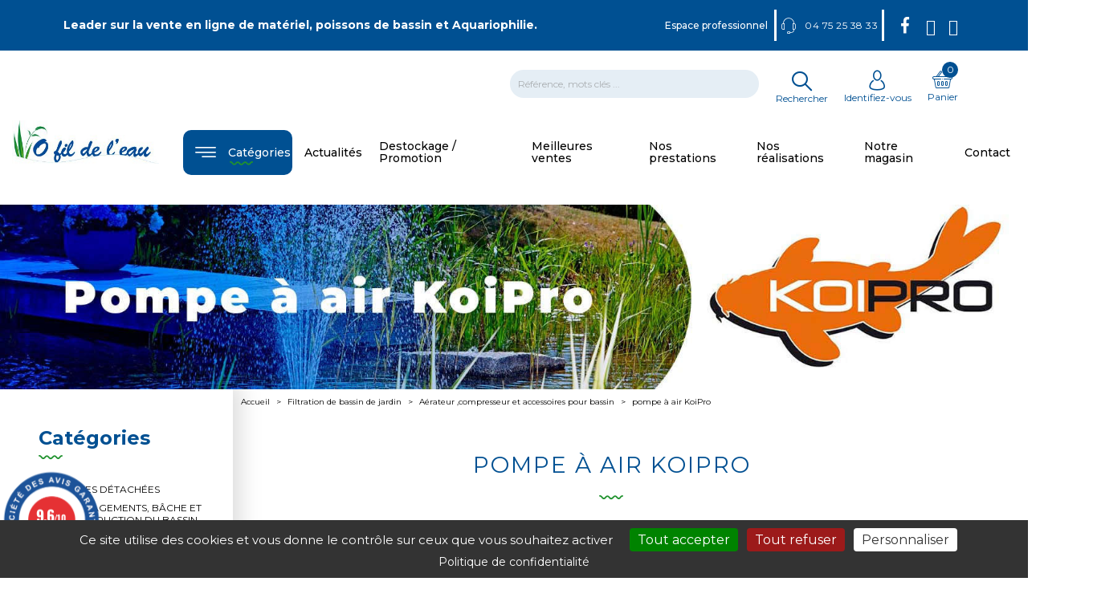

--- FILE ---
content_type: text/html; charset=utf-8
request_url: https://www.o-fil-de-leau.fr/129-pompe-air-koipro-aquadistri
body_size: 32482
content:
 <!doctype html>
<html lang="fr">

  <head>
    
      
  <meta charset="utf-8">


  <meta http-equiv="x-ua-compatible" content="ie=edge">


                          <title>Pompe à air KoiPro | O Fil de l&#039;eau</title>
  
    		<link rel="stylesheet" href="https://www.o-fil-de-leau.fr/themes/ofildeleau/assets/cache/theme-b2b050373.css" media="all">
	
	


<script data-keepinline="true">
    var ajaxGetProductUrl = '//www.o-fil-de-leau.fr/module/cdc_googletagmanager/async';
    var ajaxShippingEvent = 1;
    var ajaxPaymentEvent = 1;

/* datalayer */
dataLayer = window.dataLayer || [];
    let cdcDatalayer = {"pageCategory":"category","event":"view_item_list","ecommerce":{"currency":"EUR","items":[{"item_name":"Koipro AirBlow 50","item_id":"392","price":"187.49","price_tax_exc":"156.24","item_brand":"Koipro","item_category":"Filtration de bassin de jardin","item_category2":"Aerateur ,compresseur et accessoires pour bassin","item_category3":"pompe a air KoiPro","item_list_name":"pompe a air KoiPro","item_list_id":"cat_129","index":1,"quantity":1},{"item_name":"Koipro AirBlow 100","item_id":"393","price":"224.49","price_tax_exc":"187.08","item_brand":"Koipro","item_category":"Filtration de bassin de jardin","item_category2":"Aerateur ,compresseur et accessoires pour bassin","item_category3":"pompe a air KoiPro","item_list_name":"pompe a air KoiPro","item_list_id":"cat_129","index":2,"quantity":1},{"item_name":"Kit membrane AirBlow 50 Koi Pro Superfish","item_id":"4025","price":"22.49","price_tax_exc":"18.74","item_brand":"Koipro","item_category":"Pieces detachees","item_category2":"Superfish et koi pro","item_category3":"Pieces detachees pour pompe a air Air Blow Koi Pro","item_list_name":"pompe a air KoiPro","item_list_id":"cat_129","index":3,"quantity":1},{"item_name":"Kit membrane AirBlow 100 Koi Pro Superfish","item_id":"4026","price":"25.99","price_tax_exc":"21.66","item_brand":"Koipro","item_category":"Pieces detachees","item_category2":"Superfish et koi pro","item_category3":"Pieces detachees pour pompe a air Air Blow Koi Pro","item_list_name":"pompe a air KoiPro","item_list_id":"cat_129","index":4,"quantity":1}]},"google_tag_params":{"ecomm_pagetype":"category","ecomm_category":"pompe a air KoiPro"}};
    dataLayer.push(cdcDatalayer);

/* call to GTM Tag */
(function(w,d,s,l,i){w[l]=w[l]||[];w[l].push({'gtm.start':
new Date().getTime(),event:'gtm.js'});var f=d.getElementsByTagName(s)[0],
j=d.createElement(s),dl=l!='dataLayer'?'&l='+l:'';j.async=true;j.src=
'https://www.googletagmanager.com/gtm.js?id='+i+dl;f.parentNode.insertBefore(j,f);
})(window,document,'script','dataLayer','GTM-PFJT8K8');

/* async call to avoid cache system for dynamic data */
dataLayer.push({
  'event': 'datalayer_ready'
});
</script>
  
  <meta name="description" content="Nos Pompes à air KoiPro: modèles AirBlow 50 et AirBlow 100 aux meilleurs prix. Fournis par Aquadistri, les pompes à air KoiPro oxygènent les médias de filtrationdes bassins aquatiques. Idéal pisciculture.">
  <meta name="keywords" content="Compresseur koi pro superfish,pompe à air KoiPro,compresseur">
  <meta name="msvalidate.01" content="B98162C38ACE9930244A38D3778DFD9B" />
            <div style="display:none">category</div>
                  
    <link rel="canonical" href="https://www.o-fil-de-leau.fr/129-pompe-air-koipro-aquadistri">
    
        


  <meta name="viewport" content="width=device-width, initial-scale=1">


  <link rel="icon" type="image/vnd.microsoft.icon" href="https://www.o-fil-de-leau.fr/img/favicon.ico?1625749421">
  <link rel="shortcut icon" type="image/x-icon" href="https://www.o-fil-de-leau.fr/img/favicon.ico?1625749421">


  


  

  <script type="text/javascript">
        var EstimateShippingCost = {"esc_dir":"\/modules\/estimateshippingcost\/","url_store":"http:\/\/www.o-fil-de-leau.fr\/","esc_static_token":"da03424db35733c4f834ee71cea9246e","countries":{"3":{"id_country":"3","id_lang":"1","name":"Belgique","id_zone":"108","id_currency":"0","iso_code":"BE","call_prefix":"32","active":"1","contains_states":"1","need_identification_number":"0","need_zip_code":"1","zip_code_format":"NNNN","display_tax_label":"1","country":"Belgique","zone":"Euro1"},"8":{"id_country":"8","id_lang":"1","name":"France","id_zone":"9","id_currency":"0","iso_code":"FR","call_prefix":"33","active":"1","contains_states":"1","need_identification_number":"0","need_zip_code":"1","zip_code_format":"NNNNN","display_tax_label":"1","country":"France","zone":"France","states":[{"id_state":"315","id_country":"8","id_zone":"12","name":"Ain","iso_code":"AIN","tax_behavior":"0","active":"1"},{"id_state":"316","id_country":"8","id_zone":"13","name":"Aisne","iso_code":"AIS","tax_behavior":"0","active":"1"},{"id_state":"317","id_country":"8","id_zone":"14","name":"Allier","iso_code":"ALL","tax_behavior":"0","active":"1"},{"id_state":"318","id_country":"8","id_zone":"15","name":"Alpes-de-Haute-Provence","iso_code":"AHP","tax_behavior":"0","active":"1"},{"id_state":"320","id_country":"8","id_zone":"17","name":"Alpes-Maritimes","iso_code":"AMA","tax_behavior":"0","active":"1"},{"id_state":"321","id_country":"8","id_zone":"18","name":"Ard\u00e8che","iso_code":"ARDE","tax_behavior":"0","active":"1"},{"id_state":"322","id_country":"8","id_zone":"19","name":"Ardennes","iso_code":"ARD","tax_behavior":"0","active":"1"},{"id_state":"323","id_country":"8","id_zone":"20","name":"Ari\u00e8ge","iso_code":"ARI","tax_behavior":"0","active":"1"},{"id_state":"324","id_country":"8","id_zone":"21","name":"Aube","iso_code":"AUB","tax_behavior":"0","active":"1"},{"id_state":"325","id_country":"8","id_zone":"22","name":"Aude","iso_code":"AUD","tax_behavior":"0","active":"1"},{"id_state":"326","id_country":"8","id_zone":"23","name":"Aveyron","iso_code":"AVE","tax_behavior":"0","active":"1"},{"id_state":"382","id_country":"8","id_zone":"79","name":"Bas-Rhin","iso_code":"BRH","tax_behavior":"0","active":"1"},{"id_state":"327","id_country":"8","id_zone":"24","name":"Bouches-du-Rh\u00f4ne","iso_code":"BDR","tax_behavior":"0","active":"1"},{"id_state":"328","id_country":"8","id_zone":"25","name":"Calvados","iso_code":"CAL","tax_behavior":"0","active":"1"},{"id_state":"329","id_country":"8","id_zone":"26","name":"Cantal","iso_code":"CAN","tax_behavior":"0","active":"1"},{"id_state":"330","id_country":"8","id_zone":"27","name":"Charente","iso_code":"CHA","tax_behavior":"0","active":"1"},{"id_state":"331","id_country":"8","id_zone":"28","name":"Charente-Maritime","iso_code":"CHMA","tax_behavior":"0","active":"1"},{"id_state":"332","id_country":"8","id_zone":"29","name":"Cher","iso_code":"CHE","tax_behavior":"0","active":"1"},{"id_state":"333","id_country":"8","id_zone":"30","name":"Corr\u00e8ze","iso_code":"COR","tax_behavior":"0","active":"1"},{"id_state":"334","id_country":"8","id_zone":"31","name":"Corse-du-Sud","iso_code":"CDS","tax_behavior":"0","active":"1"},{"id_state":"336","id_country":"8","id_zone":"33","name":"C\u00f4te-d'Or","iso_code":"CO","tax_behavior":"0","active":"1"},{"id_state":"337","id_country":"8","id_zone":"34","name":"C\u00f4tes-d'Armor","iso_code":"CDA","tax_behavior":"0","active":"1"},{"id_state":"338","id_country":"8","id_zone":"35","name":"Creuse","iso_code":"CRE","tax_behavior":"0","active":"1"},{"id_state":"394","id_country":"8","id_zone":"91","name":"Deux-S\u00e8vres","iso_code":"DES","tax_behavior":"0","active":"1"},{"id_state":"339","id_country":"8","id_zone":"36","name":"Dordogne","iso_code":"DOR","tax_behavior":"0","active":"1"},{"id_state":"340","id_country":"8","id_zone":"37","name":"Doubs","iso_code":"DOU","tax_behavior":"0","active":"1"},{"id_state":"341","id_country":"8","id_zone":"38","name":"Dr\u00f4me","iso_code":"DRO","tax_behavior":"0","active":"1"},{"id_state":"406","id_country":"8","id_zone":"103","name":"Essonne","iso_code":"ESS","tax_behavior":"0","active":"1"},{"id_state":"342","id_country":"8","id_zone":"39","name":"Eure","iso_code":"EUR","tax_behavior":"0","active":"1"},{"id_state":"343","id_country":"8","id_zone":"40","name":"Eure-et-Loir","iso_code":"EEL","tax_behavior":"0","active":"1"},{"id_state":"344","id_country":"8","id_zone":"41","name":"Finist\u00e8re","iso_code":"FIN","tax_behavior":"0","active":"1"},{"id_state":"345","id_country":"8","id_zone":"42","name":"Gard","iso_code":"GAR","tax_behavior":"0","active":"1"},{"id_state":"347","id_country":"8","id_zone":"44","name":"Gers","iso_code":"GER","tax_behavior":"0","active":"1"},{"id_state":"348","id_country":"8","id_zone":"45","name":"Gironde","iso_code":"GIR","tax_behavior":"0","active":"1"},{"id_state":"383","id_country":"8","id_zone":"80","name":"Haut-Rhin","iso_code":"HRH","tax_behavior":"0","active":"1"},{"id_state":"335","id_country":"8","id_zone":"32","name":"Haute-Corse","iso_code":"HCU","tax_behavior":"0","active":"1"},{"id_state":"346","id_country":"8","id_zone":"43","name":"Haute-Garonne","iso_code":"HGA","tax_behavior":"0","active":"1"},{"id_state":"358","id_country":"8","id_zone":"55","name":"Haute-Loire","iso_code":"HLO","tax_behavior":"0","active":"1"},{"id_state":"367","id_country":"8","id_zone":"64","name":"Haute-Marne","iso_code":"HMA","tax_behavior":"0","active":"1"},{"id_state":"385","id_country":"8","id_zone":"82","name":"Haute-Sa\u00f4ne","iso_code":"HSO","tax_behavior":"0","active":"1"},{"id_state":"389","id_country":"8","id_zone":"86","name":"Haute-Savoie","iso_code":"HSA","tax_behavior":"0","active":"1"},{"id_state":"402","id_country":"8","id_zone":"99","name":"Haute-Vienne","iso_code":"HVI","tax_behavior":"0","active":"1"},{"id_state":"319","id_country":"8","id_zone":"16","name":"Hautes-Alpes","iso_code":"HA","tax_behavior":"0","active":"1"},{"id_state":"380","id_country":"8","id_zone":"77","name":"Hautes-Pyr\u00e9n\u00e9es","iso_code":"HPY","tax_behavior":"0","active":"1"},{"id_state":"407","id_country":"8","id_zone":"104","name":"Hauts-de-Seine","iso_code":"HS","tax_behavior":"0","active":"1"},{"id_state":"349","id_country":"8","id_zone":"46","name":"H\u00e9rault","iso_code":"HER","tax_behavior":"0","active":"1"},{"id_state":"350","id_country":"8","id_zone":"47","name":"Ille-et-Vilaine","iso_code":"IEV","tax_behavior":"0","active":"1"},{"id_state":"351","id_country":"8","id_zone":"48","name":"Indre","iso_code":"IND","tax_behavior":"0","active":"1"},{"id_state":"352","id_country":"8","id_zone":"49","name":"Indre-et-Loire","iso_code":"IEL","tax_behavior":"0","active":"1"},{"id_state":"353","id_country":"8","id_zone":"50","name":"Is\u00e8re","iso_code":"ISE","tax_behavior":"0","active":"1"},{"id_state":"354","id_country":"8","id_zone":"51","name":"Jura","iso_code":"JUR","tax_behavior":"0","active":"1"},{"id_state":"355","id_country":"8","id_zone":"52","name":"Landes","iso_code":"LAN","tax_behavior":"0","active":"1"},{"id_state":"356","id_country":"8","id_zone":"53","name":"Loir-et-Cher","iso_code":"LEC","tax_behavior":"0","active":"1"},{"id_state":"357","id_country":"8","id_zone":"54","name":"Loire","iso_code":"LOIR","tax_behavior":"0","active":"1"},{"id_state":"359","id_country":"8","id_zone":"56","name":"Loire-Atlantique","iso_code":"LOA","tax_behavior":"0","active":"1"},{"id_state":"360","id_country":"8","id_zone":"57","name":"Loiret","iso_code":"LOI","tax_behavior":"0","active":"1"},{"id_state":"361","id_country":"8","id_zone":"58","name":"Lot","iso_code":"LOT","tax_behavior":"0","active":"1"},{"id_state":"362","id_country":"8","id_zone":"59","name":"Lot-et-Garonne","iso_code":"LOG","tax_behavior":"0","active":"1"},{"id_state":"363","id_country":"8","id_zone":"60","name":"Loz\u00e8re","iso_code":"LOZ","tax_behavior":"0","active":"1"},{"id_state":"364","id_country":"8","id_zone":"61","name":"Maine-et-Loire","iso_code":"MEL","tax_behavior":"0","active":"1"},{"id_state":"365","id_country":"8","id_zone":"62","name":"Manche","iso_code":"MAN","tax_behavior":"0","active":"1"},{"id_state":"366","id_country":"8","id_zone":"63","name":"Marne","iso_code":"MAR","tax_behavior":"0","active":"1"},{"id_state":"368","id_country":"8","id_zone":"65","name":"Mayenne","iso_code":"MAY","tax_behavior":"0","active":"1"},{"id_state":"369","id_country":"8","id_zone":"66","name":"Meurthe-et-Moselle","iso_code":"MEM","tax_behavior":"0","active":"1"},{"id_state":"370","id_country":"8","id_zone":"67","name":"Meuse","iso_code":"MEU","tax_behavior":"0","active":"1"},{"id_state":"371","id_country":"8","id_zone":"68","name":"Morbihan","iso_code":"MOR","tax_behavior":"0","active":"1"},{"id_state":"372","id_country":"8","id_zone":"69","name":"Moselle","iso_code":"MOS","tax_behavior":"0","active":"1"},{"id_state":"373","id_country":"8","id_zone":"70","name":"Ni\u00e8vre","iso_code":"NIE","tax_behavior":"0","active":"1"},{"id_state":"374","id_country":"8","id_zone":"71","name":"Nord","iso_code":"NOR","tax_behavior":"0","active":"1"},{"id_state":"375","id_country":"8","id_zone":"72","name":"Oise","iso_code":"OIS","tax_behavior":"0","active":"1"},{"id_state":"376","id_country":"8","id_zone":"73","name":"Orne","iso_code":"ORN","tax_behavior":"0","active":"1"},{"id_state":"390","id_country":"8","id_zone":"87","name":"Paris","iso_code":"PAR","tax_behavior":"0","active":"1"},{"id_state":"377","id_country":"8","id_zone":"74","name":"Pas-de-Calais","iso_code":"PDC","tax_behavior":"0","active":"1"},{"id_state":"378","id_country":"8","id_zone":"75","name":"Puy-de-D\u00f4me","iso_code":"PDD","tax_behavior":"0","active":"1"},{"id_state":"379","id_country":"8","id_zone":"76","name":"Pyr\u00e9n\u00e9es-Atlantiques","iso_code":"PYA","tax_behavior":"0","active":"1"},{"id_state":"381","id_country":"8","id_zone":"78","name":"Pyr\u00e9n\u00e9es-Orientales","iso_code":"POR","tax_behavior":"0","active":"1"},{"id_state":"384","id_country":"8","id_zone":"81","name":"Rh\u00f4ne","iso_code":"RHO","tax_behavior":"0","active":"1"},{"id_state":"386","id_country":"8","id_zone":"83","name":"Sa\u00f4ne-et-Loire","iso_code":"SET","tax_behavior":"0","active":"1"},{"id_state":"387","id_country":"8","id_zone":"84","name":"Sarthe","iso_code":"SAR","tax_behavior":"0","active":"1"},{"id_state":"388","id_country":"8","id_zone":"85","name":"Savoie","iso_code":"SAV","tax_behavior":"0","active":"1"},{"id_state":"392","id_country":"8","id_zone":"89","name":"Seine-et-Marne","iso_code":"SEM","tax_behavior":"0","active":"1"},{"id_state":"391","id_country":"8","id_zone":"88","name":"Seine-Maritime","iso_code":"SMA","tax_behavior":"0","active":"1"},{"id_state":"408","id_country":"8","id_zone":"105","name":"Seine-Saint-Denis","iso_code":"SSD","tax_behavior":"0","active":"1"},{"id_state":"395","id_country":"8","id_zone":"92","name":"Somme","iso_code":"SOM","tax_behavior":"0","active":"1"},{"id_state":"396","id_country":"8","id_zone":"93","name":"Tarn","iso_code":"TEG","tax_behavior":"0","active":"1"},{"id_state":"397","id_country":"8","id_zone":"94","name":"Tarn-et-Garonne","iso_code":"TAR","tax_behavior":"0","active":"1"},{"id_state":"405","id_country":"8","id_zone":"102","name":"Territoire de Belfort","iso_code":"TDB","tax_behavior":"0","active":"1"},{"id_state":"410","id_country":"8","id_zone":"107","name":"Val-d'Oise","iso_code":"VOI","tax_behavior":"0","active":"1"},{"id_state":"409","id_country":"8","id_zone":"106","name":"Val-de-Marne","iso_code":"VM","tax_behavior":"0","active":"1"},{"id_state":"398","id_country":"8","id_zone":"95","name":"Var","iso_code":"VAR","tax_behavior":"0","active":"1"},{"id_state":"399","id_country":"8","id_zone":"96","name":"Vaucluse","iso_code":"VAU","tax_behavior":"0","active":"1"},{"id_state":"400","id_country":"8","id_zone":"97","name":"Vend\u00e9e","iso_code":"VEN","tax_behavior":"0","active":"1"},{"id_state":"401","id_country":"8","id_zone":"98","name":"Vienne","iso_code":"VIE","tax_behavior":"0","active":"1"},{"id_state":"403","id_country":"8","id_zone":"100","name":"Vosges","iso_code":"VOS","tax_behavior":"0","active":"1"},{"id_state":"404","id_country":"8","id_zone":"101","name":"Yonne","iso_code":"YON","tax_behavior":"0","active":"1"},{"id_state":"393","id_country":"8","id_zone":"90","name":"Yvelines","iso_code":"YVE","tax_behavior":"0","active":"1"}]}},"countriesJS":{"3":{"iso_code":"BE","need_identification_number":false,"need_zip_code":true,"zip_code_format":"NNNN"},"8":{"iso_code":"FR","need_identification_number":false,"need_zip_code":true,"zip_code_format":"NNNNN","states":[{"id":315,"name":"Ain","iso_code":"AIN"},{"id":316,"name":"Aisne","iso_code":"AIS"},{"id":317,"name":"Allier","iso_code":"ALL"},{"id":318,"name":"Alpes-de-Haute-Provence","iso_code":"AHP"},{"id":320,"name":"Alpes-Maritimes","iso_code":"AMA"},{"id":321,"name":"Ard\u00e8che","iso_code":"ARDE"},{"id":322,"name":"Ardennes","iso_code":"ARD"},{"id":323,"name":"Ari\u00e8ge","iso_code":"ARI"},{"id":324,"name":"Aube","iso_code":"AUB"},{"id":325,"name":"Aude","iso_code":"AUD"},{"id":326,"name":"Aveyron","iso_code":"AVE"},{"id":382,"name":"Bas-Rhin","iso_code":"BRH"},{"id":327,"name":"Bouches-du-Rh\u00f4ne","iso_code":"BDR"},{"id":328,"name":"Calvados","iso_code":"CAL"},{"id":329,"name":"Cantal","iso_code":"CAN"},{"id":330,"name":"Charente","iso_code":"CHA"},{"id":331,"name":"Charente-Maritime","iso_code":"CHMA"},{"id":332,"name":"Cher","iso_code":"CHE"},{"id":333,"name":"Corr\u00e8ze","iso_code":"COR"},{"id":334,"name":"Corse-du-Sud","iso_code":"CDS"},{"id":336,"name":"C\u00f4te-d'Or","iso_code":"CO"},{"id":337,"name":"C\u00f4tes-d'Armor","iso_code":"CDA"},{"id":338,"name":"Creuse","iso_code":"CRE"},{"id":394,"name":"Deux-S\u00e8vres","iso_code":"DES"},{"id":339,"name":"Dordogne","iso_code":"DOR"},{"id":340,"name":"Doubs","iso_code":"DOU"},{"id":341,"name":"Dr\u00f4me","iso_code":"DRO"},{"id":406,"name":"Essonne","iso_code":"ESS"},{"id":342,"name":"Eure","iso_code":"EUR"},{"id":343,"name":"Eure-et-Loir","iso_code":"EEL"},{"id":344,"name":"Finist\u00e8re","iso_code":"FIN"},{"id":345,"name":"Gard","iso_code":"GAR"},{"id":347,"name":"Gers","iso_code":"GER"},{"id":348,"name":"Gironde","iso_code":"GIR"},{"id":383,"name":"Haut-Rhin","iso_code":"HRH"},{"id":335,"name":"Haute-Corse","iso_code":"HCU"},{"id":346,"name":"Haute-Garonne","iso_code":"HGA"},{"id":358,"name":"Haute-Loire","iso_code":"HLO"},{"id":367,"name":"Haute-Marne","iso_code":"HMA"},{"id":385,"name":"Haute-Sa\u00f4ne","iso_code":"HSO"},{"id":389,"name":"Haute-Savoie","iso_code":"HSA"},{"id":402,"name":"Haute-Vienne","iso_code":"HVI"},{"id":319,"name":"Hautes-Alpes","iso_code":"HA"},{"id":380,"name":"Hautes-Pyr\u00e9n\u00e9es","iso_code":"HPY"},{"id":407,"name":"Hauts-de-Seine","iso_code":"HS"},{"id":349,"name":"H\u00e9rault","iso_code":"HER"},{"id":350,"name":"Ille-et-Vilaine","iso_code":"IEV"},{"id":351,"name":"Indre","iso_code":"IND"},{"id":352,"name":"Indre-et-Loire","iso_code":"IEL"},{"id":353,"name":"Is\u00e8re","iso_code":"ISE"},{"id":354,"name":"Jura","iso_code":"JUR"},{"id":355,"name":"Landes","iso_code":"LAN"},{"id":356,"name":"Loir-et-Cher","iso_code":"LEC"},{"id":357,"name":"Loire","iso_code":"LOIR"},{"id":359,"name":"Loire-Atlantique","iso_code":"LOA"},{"id":360,"name":"Loiret","iso_code":"LOI"},{"id":361,"name":"Lot","iso_code":"LOT"},{"id":362,"name":"Lot-et-Garonne","iso_code":"LOG"},{"id":363,"name":"Loz\u00e8re","iso_code":"LOZ"},{"id":364,"name":"Maine-et-Loire","iso_code":"MEL"},{"id":365,"name":"Manche","iso_code":"MAN"},{"id":366,"name":"Marne","iso_code":"MAR"},{"id":368,"name":"Mayenne","iso_code":"MAY"},{"id":369,"name":"Meurthe-et-Moselle","iso_code":"MEM"},{"id":370,"name":"Meuse","iso_code":"MEU"},{"id":371,"name":"Morbihan","iso_code":"MOR"},{"id":372,"name":"Moselle","iso_code":"MOS"},{"id":373,"name":"Ni\u00e8vre","iso_code":"NIE"},{"id":374,"name":"Nord","iso_code":"NOR"},{"id":375,"name":"Oise","iso_code":"OIS"},{"id":376,"name":"Orne","iso_code":"ORN"},{"id":390,"name":"Paris","iso_code":"PAR"},{"id":377,"name":"Pas-de-Calais","iso_code":"PDC"},{"id":378,"name":"Puy-de-D\u00f4me","iso_code":"PDD"},{"id":379,"name":"Pyr\u00e9n\u00e9es-Atlantiques","iso_code":"PYA"},{"id":381,"name":"Pyr\u00e9n\u00e9es-Orientales","iso_code":"POR"},{"id":384,"name":"Rh\u00f4ne","iso_code":"RHO"},{"id":386,"name":"Sa\u00f4ne-et-Loire","iso_code":"SET"},{"id":387,"name":"Sarthe","iso_code":"SAR"},{"id":388,"name":"Savoie","iso_code":"SAV"},{"id":392,"name":"Seine-et-Marne","iso_code":"SEM"},{"id":391,"name":"Seine-Maritime","iso_code":"SMA"},{"id":408,"name":"Seine-Saint-Denis","iso_code":"SSD"},{"id":395,"name":"Somme","iso_code":"SOM"},{"id":396,"name":"Tarn","iso_code":"TEG"},{"id":397,"name":"Tarn-et-Garonne","iso_code":"TAR"},{"id":405,"name":"Territoire de Belfort","iso_code":"TDB"},{"id":410,"name":"Val-d'Oise","iso_code":"VOI"},{"id":409,"name":"Val-de-Marne","iso_code":"VM"},{"id":398,"name":"Var","iso_code":"VAR"},{"id":399,"name":"Vaucluse","iso_code":"VAU"},{"id":400,"name":"Vend\u00e9e","iso_code":"VEN"},{"id":401,"name":"Vienne","iso_code":"VIE"},{"id":403,"name":"Vosges","iso_code":"VOS"},{"id":404,"name":"Yonne","iso_code":"YON"},{"id":393,"name":"Yvelines","iso_code":"YVE"}]}},"configs":{"ESC_VERSION":"4.1.0","ESC_ID_CUSTOMER":"38002","ESC_ENABLE_DEBUG":false,"ESC_IP_DEBUG":"","ESC_SHOW_COUNTRY":true,"ESC_SHOW_STATE":true,"ESC_SHOW_ZIP_CODE":false,"ESC_REQ_ZIP_CODE":false,"ESC_SHOW_CITY":false,"ESC_REQ_CITY":false,"ESC_OVERRIDE_CSS":"","ESC_OVERRIDE_JS":"","ESC_SHOW_DESC_CARRIER":false,"ESC_SHOW_ESTIMATED_DELIVERY":true,"ESC_BUTTON_TEXT_COLOR":"","ESC_BUTTON_HOVER_TEXT_COLOR":"","ESC_COST_TEXT_COLOR":"","ESC_ESTIMATED_TEXT_COLOR":"","ESC_CALCULATE_BUTTON_COLOR":"","ESC_CALCULATE_BUTTON_TEXT_COLOR":"","ESC_CALCULATE_BUTTON_BORDER_COLOR":"","ESC_SHIPPING_BTN_BORDER_COLOR":"","ESC_SHIPPING_BTN_TEXT_COLOR":"","ESC_SHIPPING_BTN_COLOR":"","ESC_SHOW_TOTAL":false,"ESC_SHOW_QUANTITY_FIELD":true,"ESC_CHANGE_COUNTRY_WHEN_CARRIER_SELECTED":false,"ESC_CHANGE_CURRENC_WHEN_CARRIER_SELECTED":false,"ESC_COUNTRY_TYPEAHEAD":true,"ESC_STATE_TYPEAHEAD":false,"ESC_SHOW_CONTACT_FORM_ON_EMPTY_CARRIERS":true,"ESC_AUTOCOMPLETE_DIRECTION_DATA":false,"ESC_SHOW_MIN_PRICE_BASED_ON_COUNTRY":false,"ESC_AUTOMATIC_SHIPPING_CALC":true,"ESC_AUTOCOMPLETE_DELIVERY_DATA":false,"ESC_ALLOW_CALC_SHIPPING_WITH_CART":true,"ESC_HOOK_CALCULATE_SHIPPING_BTN":"displayReassurance","ESC_CALCULATE_SHIPPING_ON_CART":false,"ESC_ALLOW_APPLY_CARRIER_ON_CART":false,"ESC_COLLAPSE_FORM_ON_MOBILE":false,"ESC_INF_DISP_WHEN_APPLY_CARRIER":"country","ESC_RM":"1"},"country_default":8,"is_customer_logged":false,"is_customer_guest":false,"currency_default":1,"actions_estimateshippingcost":"https:\/\/www.o-fil-de-leau.fr\/module\/estimateshippingcost\/actions","theme_name":"ofildeleau","MSG":{"select_lang":"Select","no_carrier_available":"No carriers available for your area.","day":"jour","days":"jours","show_contact_form_question":"Can't find a delivery option? Contact us","send_email_lang":"Contact us","free":"Gratuit"}};
        var ap5_cartPackProducts = [];
        var ap5_modalErrorClose = "Fermer";
        var ap5_modalErrorTitle = "Une erreur est survenue";
        var controller = "category";
        var controller_link = "https:\/\/www.o-fil-de-leau.fr\/b2b-professionnel-creer";
        var countriesJS = {"3":{"iso_code":"BE","need_identification_number":false,"need_zip_code":true,"zip_code_format":"NNNN"},"8":{"iso_code":"FR","need_identification_number":false,"need_zip_code":true,"zip_code_format":"NNNNN","states":[{"id":315,"name":"Ain","iso_code":"AIN"},{"id":316,"name":"Aisne","iso_code":"AIS"},{"id":317,"name":"Allier","iso_code":"ALL"},{"id":318,"name":"Alpes-de-Haute-Provence","iso_code":"AHP"},{"id":320,"name":"Alpes-Maritimes","iso_code":"AMA"},{"id":321,"name":"Ard\u00e8che","iso_code":"ARDE"},{"id":322,"name":"Ardennes","iso_code":"ARD"},{"id":323,"name":"Ari\u00e8ge","iso_code":"ARI"},{"id":324,"name":"Aube","iso_code":"AUB"},{"id":325,"name":"Aude","iso_code":"AUD"},{"id":326,"name":"Aveyron","iso_code":"AVE"},{"id":382,"name":"Bas-Rhin","iso_code":"BRH"},{"id":327,"name":"Bouches-du-Rh\u00f4ne","iso_code":"BDR"},{"id":328,"name":"Calvados","iso_code":"CAL"},{"id":329,"name":"Cantal","iso_code":"CAN"},{"id":330,"name":"Charente","iso_code":"CHA"},{"id":331,"name":"Charente-Maritime","iso_code":"CHMA"},{"id":332,"name":"Cher","iso_code":"CHE"},{"id":333,"name":"Corr\u00e8ze","iso_code":"COR"},{"id":334,"name":"Corse-du-Sud","iso_code":"CDS"},{"id":336,"name":"C\u00f4te-d'Or","iso_code":"CO"},{"id":337,"name":"C\u00f4tes-d'Armor","iso_code":"CDA"},{"id":338,"name":"Creuse","iso_code":"CRE"},{"id":394,"name":"Deux-S\u00e8vres","iso_code":"DES"},{"id":339,"name":"Dordogne","iso_code":"DOR"},{"id":340,"name":"Doubs","iso_code":"DOU"},{"id":341,"name":"Dr\u00f4me","iso_code":"DRO"},{"id":406,"name":"Essonne","iso_code":"ESS"},{"id":342,"name":"Eure","iso_code":"EUR"},{"id":343,"name":"Eure-et-Loir","iso_code":"EEL"},{"id":344,"name":"Finist\u00e8re","iso_code":"FIN"},{"id":345,"name":"Gard","iso_code":"GAR"},{"id":347,"name":"Gers","iso_code":"GER"},{"id":348,"name":"Gironde","iso_code":"GIR"},{"id":383,"name":"Haut-Rhin","iso_code":"HRH"},{"id":335,"name":"Haute-Corse","iso_code":"HCU"},{"id":346,"name":"Haute-Garonne","iso_code":"HGA"},{"id":358,"name":"Haute-Loire","iso_code":"HLO"},{"id":367,"name":"Haute-Marne","iso_code":"HMA"},{"id":385,"name":"Haute-Sa\u00f4ne","iso_code":"HSO"},{"id":389,"name":"Haute-Savoie","iso_code":"HSA"},{"id":402,"name":"Haute-Vienne","iso_code":"HVI"},{"id":319,"name":"Hautes-Alpes","iso_code":"HA"},{"id":380,"name":"Hautes-Pyr\u00e9n\u00e9es","iso_code":"HPY"},{"id":407,"name":"Hauts-de-Seine","iso_code":"HS"},{"id":349,"name":"H\u00e9rault","iso_code":"HER"},{"id":350,"name":"Ille-et-Vilaine","iso_code":"IEV"},{"id":351,"name":"Indre","iso_code":"IND"},{"id":352,"name":"Indre-et-Loire","iso_code":"IEL"},{"id":353,"name":"Is\u00e8re","iso_code":"ISE"},{"id":354,"name":"Jura","iso_code":"JUR"},{"id":355,"name":"Landes","iso_code":"LAN"},{"id":356,"name":"Loir-et-Cher","iso_code":"LEC"},{"id":357,"name":"Loire","iso_code":"LOIR"},{"id":359,"name":"Loire-Atlantique","iso_code":"LOA"},{"id":360,"name":"Loiret","iso_code":"LOI"},{"id":361,"name":"Lot","iso_code":"LOT"},{"id":362,"name":"Lot-et-Garonne","iso_code":"LOG"},{"id":363,"name":"Loz\u00e8re","iso_code":"LOZ"},{"id":364,"name":"Maine-et-Loire","iso_code":"MEL"},{"id":365,"name":"Manche","iso_code":"MAN"},{"id":366,"name":"Marne","iso_code":"MAR"},{"id":368,"name":"Mayenne","iso_code":"MAY"},{"id":369,"name":"Meurthe-et-Moselle","iso_code":"MEM"},{"id":370,"name":"Meuse","iso_code":"MEU"},{"id":371,"name":"Morbihan","iso_code":"MOR"},{"id":372,"name":"Moselle","iso_code":"MOS"},{"id":373,"name":"Ni\u00e8vre","iso_code":"NIE"},{"id":374,"name":"Nord","iso_code":"NOR"},{"id":375,"name":"Oise","iso_code":"OIS"},{"id":376,"name":"Orne","iso_code":"ORN"},{"id":390,"name":"Paris","iso_code":"PAR"},{"id":377,"name":"Pas-de-Calais","iso_code":"PDC"},{"id":378,"name":"Puy-de-D\u00f4me","iso_code":"PDD"},{"id":379,"name":"Pyr\u00e9n\u00e9es-Atlantiques","iso_code":"PYA"},{"id":381,"name":"Pyr\u00e9n\u00e9es-Orientales","iso_code":"POR"},{"id":384,"name":"Rh\u00f4ne","iso_code":"RHO"},{"id":386,"name":"Sa\u00f4ne-et-Loire","iso_code":"SET"},{"id":387,"name":"Sarthe","iso_code":"SAR"},{"id":388,"name":"Savoie","iso_code":"SAV"},{"id":392,"name":"Seine-et-Marne","iso_code":"SEM"},{"id":391,"name":"Seine-Maritime","iso_code":"SMA"},{"id":408,"name":"Seine-Saint-Denis","iso_code":"SSD"},{"id":395,"name":"Somme","iso_code":"SOM"},{"id":396,"name":"Tarn","iso_code":"TEG"},{"id":397,"name":"Tarn-et-Garonne","iso_code":"TAR"},{"id":405,"name":"Territoire de Belfort","iso_code":"TDB"},{"id":410,"name":"Val-d'Oise","iso_code":"VOI"},{"id":409,"name":"Val-de-Marne","iso_code":"VM"},{"id":398,"name":"Var","iso_code":"VAR"},{"id":399,"name":"Vaucluse","iso_code":"VAU"},{"id":400,"name":"Vend\u00e9e","iso_code":"VEN"},{"id":401,"name":"Vienne","iso_code":"VIE"},{"id":403,"name":"Vosges","iso_code":"VOS"},{"id":404,"name":"Yonne","iso_code":"YON"},{"id":393,"name":"Yvelines","iso_code":"YVE"}]}};
        var create_account = "Vous pouvez maintenant cr\u00e9er un compte en tant que B2B";
        var geodisSetCarrierUrl = "https:\/\/www.o-fil-de-leau.fr\/module\/geodis\/setCarrier";
        var geodisToken = "e3dc6368c1af181bdcc08a609b0b3c5c";
        var kpopupbaseurl = "https:\/\/www.o-fil-de-leau.fr\/";
        var kpopuplocale = "fr";
        var messageValidate = {"errorGlobal":"This is not a valid.","errorIsPostCode":"This is not a valid post code.","errorIsCityName":"This is not a valid city.","notConfirmed":"The values do not match.","lengthTooLongStart":"It is only possible enter","lengthTooShortStart":"The input value is shorter than ","lengthBadEnd":"characters.","requiredField":"This is a required field."};
        var newps = true;
        var normal_form = 0;
        var order_button_content = "Cr\u00e9er un devis";
        var pm_advancedpack = {"ajaxUrl":"https:\/\/www.o-fil-de-leau.fr\/module\/pm_advancedpack\/ajax","staticToken":"050119cc7ec347ce3391a6dfd4075437"};
        var prestashop = {"cart":{"products":[],"totals":{"total":{"type":"total","label":"Total","amount":0,"value":"0,00\u00a0\u20ac"},"total_including_tax":{"type":"total","label":"Total TTC","amount":0,"value":"0,00\u00a0\u20ac"},"total_excluding_tax":{"type":"total","label":"Total HT :","amount":0,"value":"0,00\u00a0\u20ac"}},"subtotals":{"products":{"type":"products","label":"Sous-total","amount":0,"value":"0,00\u00a0\u20ac"},"discounts":null,"shipping":{"type":"shipping","label":"Livraison","amount":0,"value":""},"tax":null},"products_count":0,"summary_string":"0 articles","vouchers":{"allowed":1,"added":[]},"discounts":[],"minimalPurchase":0,"minimalPurchaseRequired":""},"currency":{"name":"Euro","iso_code":"EUR","iso_code_num":"978","sign":"\u20ac"},"customer":{"lastname":null,"firstname":null,"email":null,"birthday":null,"newsletter":null,"newsletter_date_add":null,"optin":null,"website":null,"company":null,"siret":null,"ape":null,"is_logged":false,"gender":{"type":null,"name":null},"addresses":[]},"language":{"name":"Fran\u00e7ais (French)","iso_code":"fr","locale":"fr-FR","language_code":"fr","is_rtl":"0","date_format_lite":"d\/m\/Y","date_format_full":"d\/m\/Y H:i:s","id":1},"page":{"title":"","canonical":"https:\/\/www.o-fil-de-leau.fr\/129-pompe-air-koipro-aquadistri","meta":{"title":"Pompe \u00e0 air KoiPro","description":"Nos Pompes \u00e0 air KoiPro: mod\u00e8les AirBlow 50 et AirBlow 100 aux meilleurs prix. Fournis par Aquadistri, les pompes \u00e0 air KoiPro oxyg\u00e8nent les m\u00e9dias de filtrationdes bassins aquatiques. Id\u00e9al pisciculture.","keywords":"Compresseur koi pro superfish,pompe \u00e0 air KoiPro,compresseur","robots":"index"},"page_name":"category","body_classes":{"lang-fr":true,"lang-rtl":false,"country-FR":true,"currency-EUR":true,"layout-left-column":true,"page-category":true,"tax-display-enabled":true,"category-id-129":true,"category-pompe \u00e0 air KoiPro":true,"category-id-parent-11":true,"category-depth-level-4":true},"admin_notifications":[]},"shop":{"name":"O fil de l'eau","logo":"https:\/\/www.o-fil-de-leau.fr\/img\/o-fil-de-l-eau-logo-1625749387.jpg","stores_icon":"https:\/\/www.o-fil-de-leau.fr\/img\/logo_stores.png","favicon":"https:\/\/www.o-fil-de-leau.fr\/img\/favicon.ico"},"urls":{"base_url":"https:\/\/www.o-fil-de-leau.fr\/","current_url":"https:\/\/www.o-fil-de-leau.fr\/129-pompe-air-koipro-aquadistri","shop_domain_url":"https:\/\/www.o-fil-de-leau.fr","img_ps_url":"https:\/\/www.o-fil-de-leau.fr\/img\/","img_cat_url":"https:\/\/www.o-fil-de-leau.fr\/img\/c\/","img_lang_url":"https:\/\/www.o-fil-de-leau.fr\/img\/l\/","img_prod_url":"https:\/\/www.o-fil-de-leau.fr\/img\/p\/","img_manu_url":"https:\/\/www.o-fil-de-leau.fr\/img\/m\/","img_sup_url":"https:\/\/www.o-fil-de-leau.fr\/img\/su\/","img_ship_url":"https:\/\/www.o-fil-de-leau.fr\/img\/s\/","img_store_url":"https:\/\/www.o-fil-de-leau.fr\/img\/st\/","img_col_url":"https:\/\/www.o-fil-de-leau.fr\/img\/co\/","img_url":"https:\/\/www.o-fil-de-leau.fr\/themes\/ofildeleau\/assets\/img\/","css_url":"https:\/\/www.o-fil-de-leau.fr\/themes\/ofildeleau\/assets\/css\/","js_url":"https:\/\/www.o-fil-de-leau.fr\/themes\/ofildeleau\/assets\/js\/","pic_url":"https:\/\/www.o-fil-de-leau.fr\/upload\/","pages":{"address":"https:\/\/www.o-fil-de-leau.fr\/adresse","addresses":"https:\/\/www.o-fil-de-leau.fr\/adresses","authentication":"https:\/\/www.o-fil-de-leau.fr\/connexion","cart":"https:\/\/www.o-fil-de-leau.fr\/panier","category":"https:\/\/www.o-fil-de-leau.fr\/index.php?controller=category","cms":"https:\/\/www.o-fil-de-leau.fr\/index.php?controller=cms","contact":"https:\/\/www.o-fil-de-leau.fr\/nous-contacter","discount":"https:\/\/www.o-fil-de-leau.fr\/reduction","guest_tracking":"https:\/\/www.o-fil-de-leau.fr\/suivi-commande-invite","history":"https:\/\/www.o-fil-de-leau.fr\/historique-commandes","identity":"https:\/\/www.o-fil-de-leau.fr\/identite","index":"https:\/\/www.o-fil-de-leau.fr\/","my_account":"https:\/\/www.o-fil-de-leau.fr\/mon-compte","order_confirmation":"https:\/\/www.o-fil-de-leau.fr\/confirmation-commande","order_detail":"https:\/\/www.o-fil-de-leau.fr\/index.php?controller=order-detail","order_follow":"https:\/\/www.o-fil-de-leau.fr\/suivi-commande","order":"https:\/\/www.o-fil-de-leau.fr\/commande","order_return":"https:\/\/www.o-fil-de-leau.fr\/index.php?controller=order-return","order_slip":"https:\/\/www.o-fil-de-leau.fr\/avoirs","pagenotfound":"https:\/\/www.o-fil-de-leau.fr\/page-introuvable","password":"https:\/\/www.o-fil-de-leau.fr\/recuperation-mot-de-passe","pdf_invoice":"https:\/\/www.o-fil-de-leau.fr\/index.php?controller=pdf-invoice","pdf_order_return":"https:\/\/www.o-fil-de-leau.fr\/index.php?controller=pdf-order-return","pdf_order_slip":"https:\/\/www.o-fil-de-leau.fr\/index.php?controller=pdf-order-slip","prices_drop":"https:\/\/www.o-fil-de-leau.fr\/promotions","product":"https:\/\/www.o-fil-de-leau.fr\/index.php?controller=product","search":"https:\/\/www.o-fil-de-leau.fr\/recherche","sitemap":"https:\/\/www.o-fil-de-leau.fr\/plan-site","stores":"https:\/\/www.o-fil-de-leau.fr\/magasins","supplier":"https:\/\/www.o-fil-de-leau.fr\/fournisseur","register":"https:\/\/www.o-fil-de-leau.fr\/connexion?create_account=1","order_login":"https:\/\/www.o-fil-de-leau.fr\/commande?login=1"},"alternative_langs":[],"theme_assets":"\/themes\/ofildeleau\/assets\/","actions":{"logout":"https:\/\/www.o-fil-de-leau.fr\/?mylogout="},"no_picture_image":{"bySize":{"small_default":{"url":"https:\/\/www.o-fil-de-leau.fr\/img\/p\/fr-default-small_default.jpg","width":98,"height":98},"cart_default":{"url":"https:\/\/www.o-fil-de-leau.fr\/img\/p\/fr-default-cart_default.jpg","width":125,"height":125},"home_default":{"url":"https:\/\/www.o-fil-de-leau.fr\/img\/p\/fr-default-home_default.jpg","width":250,"height":250},"medium_default":{"url":"https:\/\/www.o-fil-de-leau.fr\/img\/p\/fr-default-medium_default.jpg","width":452,"height":452},"large_default":{"url":"https:\/\/www.o-fil-de-leau.fr\/img\/p\/fr-default-large_default.jpg","width":800,"height":800}},"small":{"url":"https:\/\/www.o-fil-de-leau.fr\/img\/p\/fr-default-small_default.jpg","width":98,"height":98},"medium":{"url":"https:\/\/www.o-fil-de-leau.fr\/img\/p\/fr-default-home_default.jpg","width":250,"height":250},"large":{"url":"https:\/\/www.o-fil-de-leau.fr\/img\/p\/fr-default-large_default.jpg","width":800,"height":800},"legend":""}},"configuration":{"display_taxes_label":true,"display_prices_tax_incl":true,"is_catalog":false,"show_prices":true,"opt_in":{"partner":true},"quantity_discount":{"type":"discount","label":"Remise sur prix unitaire"},"voucher_enabled":1,"return_enabled":1},"field_required":[],"breadcrumb":{"links":[{"title":"Accueil","url":"https:\/\/www.o-fil-de-leau.fr\/"},{"title":"Filtration de bassin de jardin","url":"https:\/\/www.o-fil-de-leau.fr\/8-filtration-de-bassin-de-jardin"},{"title":"A\u00e9rateur ,compresseur et accessoires pour bassin","url":"https:\/\/www.o-fil-de-leau.fr\/11-aerateur-compresseur-jardin-aquatique"},{"title":"pompe \u00e0 air KoiPro","url":"https:\/\/www.o-fil-de-leau.fr\/129-pompe-air-koipro-aquadistri"}],"count":4},"link":{"protocol_link":"https:\/\/","protocol_content":"https:\/\/"},"time":1769035478,"static_token":"050119cc7ec347ce3391a6dfd4075437","token":"acba96fc5b928b8e9f88a79ee5d2b076","debug":false,"modules":{"or_automaticflagpromo":{"automaticflagpromo":true},"pm_advancedpack":null}};
        var prestashopFacebookAjaxController = "https:\/\/www.o-fil-de-leau.fr\/module\/ps_facebook\/Ajax";
        var ps_version = "1.7.7.5";
        var psemailsubscription_subscription = "https:\/\/www.o-fil-de-leau.fr\/module\/ps_emailsubscription\/subscription";
        var register_as_b2b = "Inscrivez-vous en tant que B2B";
        var site_key = "6LfPbzIpAAAAAIJvVOlYmhsKZrQZJ6CCZH2uF7Cf";
      </script>

<script src="https://code.jquery.com/jquery-3.6.0.min.js" integrity="sha256-/xUj+3OJU5yExlq6GSYGSHk7tPXikynS7ogEvDej/m4=" crossorigin="anonymous"></script>


  <style>.ets_mm_megamenu .mm_menus_li .h4,
.ets_mm_megamenu .mm_menus_li .h5,
.ets_mm_megamenu .mm_menus_li .h6,
.ets_mm_megamenu .mm_menus_li .h1,
.ets_mm_megamenu .mm_menus_li .h2,
.ets_mm_megamenu .mm_menus_li .h3,
.ets_mm_megamenu .mm_menus_li .h4 *:not(i),
.ets_mm_megamenu .mm_menus_li .h5 *:not(i),
.ets_mm_megamenu .mm_menus_li .h6 *:not(i),
.ets_mm_megamenu .mm_menus_li .h1 *:not(i),
.ets_mm_megamenu .mm_menus_li .h2 *:not(i),
.ets_mm_megamenu .mm_menus_li .h3 *:not(i),
.ets_mm_megamenu .mm_menus_li > a{
    font-family: inherit;
}
.ets_mm_megamenu *:not(.fa):not(i){
    font-family: inherit;
}

.ets_mm_block *{
    font-size: 12px;
}    

@media (min-width: 768px){
/*layout 1*/
    .ets_mm_megamenu.layout_layout1{
        background: #ffffff;
    }
    .ets_mm_megamenu.layout_layout1:not(.ybc_vertical_menu) .mm_menus_ul{
         background: #ffffff;
    }

    #header .layout_layout1:not(.ybc_vertical_menu) .mm_menus_li > a,
    .layout_layout1 .ybc-menu-vertical-button,
    .layout_layout1 .mm_extra_item *{
        color: #000000
    }
    .layout_layout1 .ybc-menu-vertical-button .ybc-menu-button-toggle_icon_default .icon-bar{
        background-color: #000000
    }
    .layout_layout1 .mm_menus_li:hover > a, 
    .layout_layout1 .mm_menus_li.active > a,
    #header .layout_layout1 .mm_menus_li:hover > a,
    #header .layout_layout1 .mm_menus_li.menu_hover > a,
    .layout_layout1:hover .ybc-menu-vertical-button,
    .layout_layout1 .mm_extra_item button[type="submit"]:hover i,
    #header .layout_layout1 .mm_menus_li.active > a{
        color: #ffffff;
    }
    
    .layout_layout1:not(.ybc_vertical_menu) .mm_menus_li > a:before,
    .layout_layout1.ybc_vertical_menu:hover .ybc-menu-vertical-button:before,
    .layout_layout1:hover .ybc-menu-vertical-button .ybc-menu-button-toggle_icon_default .icon-bar,
    .ybc-menu-vertical-button.layout_layout1:hover{background-color: #ffffff;}
    
    .layout_layout1:not(.ybc_vertical_menu) .mm_menus_li:hover > a,
    .layout_layout1:not(.ybc_vertical_menu) .mm_menus_li.menu_hover > a,
    .ets_mm_megamenu.layout_layout1.ybc_vertical_menu:hover,
    #header .layout_layout1:not(.ybc_vertical_menu) .mm_menus_li:hover > a,
    #header .layout_layout1:not(.ybc_vertical_menu) .mm_menus_li.menu_hover > a,
    .ets_mm_megamenu.layout_layout1.ybc_vertical_menu:hover{
        background: #005092;
    }
    
    .layout_layout1.ets_mm_megamenu .mm_columns_ul,
    .layout_layout1.ybc_vertical_menu .mm_menus_ul{
        background-color: #ffffff;
    }
    #header .layout_layout1 .ets_mm_block_content a,
    #header .layout_layout1 .ets_mm_block_content p,
    .layout_layout1.ybc_vertical_menu .mm_menus_li > a,
    #header .layout_layout1.ybc_vertical_menu .mm_menus_li > a{
        color: #000000;
    }
    
    .layout_layout1 .mm_columns_ul .h1,
    .layout_layout1 .mm_columns_ul .h2,
    .layout_layout1 .mm_columns_ul .h3,
    .layout_layout1 .mm_columns_ul .h4,
    .layout_layout1 .mm_columns_ul .h5,
    .layout_layout1 .mm_columns_ul .h6,
    .layout_layout1 .mm_columns_ul .ets_mm_block > .h1 a,
    .layout_layout1 .mm_columns_ul .ets_mm_block > .h2 a,
    .layout_layout1 .mm_columns_ul .ets_mm_block > .h3 a,
    .layout_layout1 .mm_columns_ul .ets_mm_block > .h4 a,
    .layout_layout1 .mm_columns_ul .ets_mm_block > .h5 a,
    .layout_layout1 .mm_columns_ul .ets_mm_block > .h6 a,
    #header .layout_layout1 .mm_columns_ul .ets_mm_block > .h1 a,
    #header .layout_layout1 .mm_columns_ul .ets_mm_block > .h2 a,
    #header .layout_layout1 .mm_columns_ul .ets_mm_block > .h3 a,
    #header .layout_layout1 .mm_columns_ul .ets_mm_block > .h4 a,
    #header .layout_layout1 .mm_columns_ul .ets_mm_block > .h5 a,
    #header .layout_layout1 .mm_columns_ul .ets_mm_block > .h6 a,
    .layout_layout1 .mm_columns_ul .h1,
    .layout_layout1 .mm_columns_ul .h2,
    .layout_layout1 .mm_columns_ul .h3,
    .layout_layout1 .mm_columns_ul .h4,
    .layout_layout1 .mm_columns_ul .h5,
    .layout_layout1 .mm_columns_ul .h6{
        color: #000000;
    }
    
    
    .layout_layout1 li:hover > a,
    .layout_layout1 li > a:hover,
    .layout_layout1 .mm_tabs_li.open .mm_tab_toggle_title,
    .layout_layout1 .mm_tabs_li.open .mm_tab_toggle_title a,
    .layout_layout1 .mm_tabs_li:hover .mm_tab_toggle_title,
    .layout_layout1 .mm_tabs_li:hover .mm_tab_toggle_title a,
    #header .layout_layout1 .mm_tabs_li.open .mm_tab_toggle_title,
    #header .layout_layout1 .mm_tabs_li.open .mm_tab_toggle_title a,
    #header .layout_layout1 .mm_tabs_li:hover .mm_tab_toggle_title,
    #header .layout_layout1 .mm_tabs_li:hover .mm_tab_toggle_title a,
    .layout_layout1.ybc_vertical_menu .mm_menus_li > a,
    #header .layout_layout1 li:hover > a,
    .layout_layout1.ybc_vertical_menu .mm_menus_li:hover > a,
    #header .layout_layout1.ybc_vertical_menu .mm_menus_li:hover > a,
    #header .layout_layout1 .mm_columns_ul .mm_block_type_product .product-title > a:hover,
    #header .layout_layout1 li > a:hover{color: #005092;}
    
    
/*end layout 1*/
    
    
    /*layout 2*/
    .ets_mm_megamenu.layout_layout2{
        background-color: #3cabdb;
    }
    
    #header .layout_layout2:not(.ybc_vertical_menu) .mm_menus_li > a,
    .layout_layout2 .ybc-menu-vertical-button,
    .layout_layout2 .mm_extra_item *{
        color: #ffffff
    }
    .layout_layout2 .ybc-menu-vertical-button .ybc-menu-button-toggle_icon_default .icon-bar{
        background-color: #ffffff
    }
    .layout_layout2:not(.ybc_vertical_menu) .mm_menus_li:hover > a, 
    .layout_layout2:not(.ybc_vertical_menu) .mm_menus_li.active > a,
    #header .layout_layout2:not(.ybc_vertical_menu) .mm_menus_li:hover > a,
    .layout_layout2:hover .ybc-menu-vertical-button,
    .layout_layout2 .mm_extra_item button[type="submit"]:hover i,
    #header .layout_layout2:not(.ybc_vertical_menu) .mm_menus_li.active > a{color: #ffffff;}
    
    .layout_layout2:hover .ybc-menu-vertical-button .ybc-menu-button-toggle_icon_default .icon-bar{
        background-color: #ffffff;
    }
    .layout_layout2:not(.ybc_vertical_menu) .mm_menus_li:hover > a,
    #header .layout_layout2:not(.ybc_vertical_menu) .mm_menus_li:hover > a,
    .ets_mm_megamenu.layout_layout2.ybc_vertical_menu:hover{
        background-color: #50b4df;
    }
    
    .layout_layout2.ets_mm_megamenu .mm_columns_ul,
    .layout_layout2.ybc_vertical_menu .mm_menus_ul{
        background-color: #ffffff;
    }
    #header .layout_layout2 .ets_mm_block_content a,
    .layout_layout2.ybc_vertical_menu .mm_menus_li > a,
    #header .layout_layout2.ybc_vertical_menu .mm_menus_li > a,
    #header .layout_layout2 .ets_mm_block_content p{
        color: #666666;
    }
    
    .layout_layout2 .mm_columns_ul .h1,
    .layout_layout2 .mm_columns_ul .h2,
    .layout_layout2 .mm_columns_ul .h3,
    .layout_layout2 .mm_columns_ul .h4,
    .layout_layout2 .mm_columns_ul .h5,
    .layout_layout2 .mm_columns_ul .h6,
    .layout_layout2 .mm_columns_ul .ets_mm_block > .h1 a,
    .layout_layout2 .mm_columns_ul .ets_mm_block > .h2 a,
    .layout_layout2 .mm_columns_ul .ets_mm_block > .h3 a,
    .layout_layout2 .mm_columns_ul .ets_mm_block > .h4 a,
    .layout_layout2 .mm_columns_ul .ets_mm_block > .h5 a,
    .layout_layout2 .mm_columns_ul .ets_mm_block > .h6 a,
    #header .layout_layout2 .mm_columns_ul .ets_mm_block > .h1 a,
    #header .layout_layout2 .mm_columns_ul .ets_mm_block > .h2 a,
    #header .layout_layout2 .mm_columns_ul .ets_mm_block > .h3 a,
    #header .layout_layout2 .mm_columns_ul .ets_mm_block > .h4 a,
    #header .layout_layout2 .mm_columns_ul .ets_mm_block > .h5 a,
    #header .layout_layout2 .mm_columns_ul .ets_mm_block > .h6 a,
    .layout_layout2 .mm_columns_ul .h1,
    .layout_layout2 .mm_columns_ul .h2,
    .layout_layout2 .mm_columns_ul .h3,
    .layout_layout2 .mm_columns_ul .h4,
    .layout_layout2 .mm_columns_ul .h5,
    .layout_layout2 .mm_columns_ul .h6{
        color: #414141;
    }
    
    
    .layout_layout2 li:hover > a,
    .layout_layout2 li > a:hover,
    .layout_layout2 .mm_tabs_li.open .mm_tab_toggle_title,
    .layout_layout2 .mm_tabs_li.open .mm_tab_toggle_title a,
    .layout_layout2 .mm_tabs_li:hover .mm_tab_toggle_title,
    .layout_layout2 .mm_tabs_li:hover .mm_tab_toggle_title a,
    #header .layout_layout2 .mm_tabs_li.open .mm_tab_toggle_title,
    #header .layout_layout2 .mm_tabs_li.open .mm_tab_toggle_title a,
    #header .layout_layout2 .mm_tabs_li:hover .mm_tab_toggle_title,
    #header .layout_layout2 .mm_tabs_li:hover .mm_tab_toggle_title a,
    #header .layout_layout2 li:hover > a,
    .layout_layout2.ybc_vertical_menu .mm_menus_li > a,
    .layout_layout2.ybc_vertical_menu .mm_menus_li:hover > a,
    #header .layout_layout2.ybc_vertical_menu .mm_menus_li:hover > a,
    #header .layout_layout2 .mm_columns_ul .mm_block_type_product .product-title > a:hover,
    #header .layout_layout2 li > a:hover{color: #fc4444;}
    
    
    
    /*layout 3*/
    .ets_mm_megamenu.layout_layout3,
    .layout_layout3 .mm_tab_li_content{
        background-color: #333333;
        
    }
    #header .layout_layout3:not(.ybc_vertical_menu) .mm_menus_li > a,
    .layout_layout3 .ybc-menu-vertical-button,
    .layout_layout3 .mm_extra_item *{
        color: #ffffff
    }
    .layout_layout3 .ybc-menu-vertical-button .ybc-menu-button-toggle_icon_default .icon-bar{
        background-color: #ffffff
    }
    .layout_layout3 .mm_menus_li:hover > a, 
    .layout_layout3 .mm_menus_li.active > a,
    .layout_layout3 .mm_extra_item button[type="submit"]:hover i,
    #header .layout_layout3 .mm_menus_li:hover > a,
    #header .layout_layout3 .mm_menus_li.active > a,
    .layout_layout3:hover .ybc-menu-vertical-button,
    .layout_layout3:hover .ybc-menu-vertical-button .ybc-menu-button-toggle_icon_default .icon-bar{
        color: #ffffff;
    }
    
    .layout_layout3:not(.ybc_vertical_menu) .mm_menus_li:hover > a,
    #header .layout_layout3:not(.ybc_vertical_menu) .mm_menus_li:hover > a,
    .ets_mm_megamenu.layout_layout3.ybc_vertical_menu:hover,
    .layout_layout3 .mm_tabs_li.open .mm_columns_contents_ul,
    .layout_layout3 .mm_tabs_li.open .mm_tab_li_content {
        background-color: #000000;
    }
    .layout_layout3 .mm_tabs_li.open.mm_tabs_has_content .mm_tab_li_content .mm_tab_name::before{
        border-right-color: #000000;
    }
    .layout_layout3.ets_mm_megamenu .mm_columns_ul,
    .ybc_vertical_menu.layout_layout3 .mm_menus_ul.ets_mn_submenu_full_height .mm_menus_li:hover a::before,
    .layout_layout3.ybc_vertical_menu .mm_menus_ul{
        background-color: #000000;
        border-color: #000000;
    }
    #header .layout_layout3 .ets_mm_block_content a,
    #header .layout_layout3 .ets_mm_block_content p,
    .layout_layout3.ybc_vertical_menu .mm_menus_li > a,
    #header .layout_layout3.ybc_vertical_menu .mm_menus_li > a{
        color: #dcdcdc;
    }
    
    .layout_layout3 .mm_columns_ul .h1,
    .layout_layout3 .mm_columns_ul .h2,
    .layout_layout3 .mm_columns_ul .h3,
    .layout_layout3 .mm_columns_ul .h4,
    .layout_layout3 .mm_columns_ul .h5,
    .layout_layout3 .mm_columns_ul .h6,
    .layout_layout3 .mm_columns_ul .ets_mm_block > .h1 a,
    .layout_layout3 .mm_columns_ul .ets_mm_block > .h2 a,
    .layout_layout3 .mm_columns_ul .ets_mm_block > .h3 a,
    .layout_layout3 .mm_columns_ul .ets_mm_block > .h4 a,
    .layout_layout3 .mm_columns_ul .ets_mm_block > .h5 a,
    .layout_layout3 .mm_columns_ul .ets_mm_block > .h6 a,
    #header .layout_layout3 .mm_columns_ul .ets_mm_block > .h1 a,
    #header .layout_layout3 .mm_columns_ul .ets_mm_block > .h2 a,
    #header .layout_layout3 .mm_columns_ul .ets_mm_block > .h3 a,
    #header .layout_layout3 .mm_columns_ul .ets_mm_block > .h4 a,
    #header .layout_layout3 .mm_columns_ul .ets_mm_block > .h5 a,
    #header .layout_layout3 .mm_columns_ul .ets_mm_block > .h6 a,
    .layout_layout3 .mm_columns_ul .h1,
    .layout_layout3 .mm_columns_ul .h2,
    .layout_layout3 .mm_columns_ul .h3,
    .layout_layout3.ybc_vertical_menu .mm_menus_li:hover > a,
    #header .layout_layout3.ybc_vertical_menu .mm_menus_li:hover > a,
    .layout_layout3 .mm_columns_ul .h4,
    .layout_layout3 .mm_columns_ul .h5,
    .layout_layout3 .mm_columns_ul .h6{
        color: #ec4249;
    }
    
    
    .layout_layout3 li:hover > a,
    .layout_layout3 li > a:hover,
    .layout_layout3 .mm_tabs_li.open .mm_tab_toggle_title,
    .layout_layout3 .mm_tabs_li.open .mm_tab_toggle_title a,
    .layout_layout3 .mm_tabs_li:hover .mm_tab_toggle_title,
    .layout_layout3 .mm_tabs_li:hover .mm_tab_toggle_title a,
    #header .layout_layout3 .mm_tabs_li.open .mm_tab_toggle_title,
    #header .layout_layout3 .mm_tabs_li.open .mm_tab_toggle_title a,
    #header .layout_layout3 .mm_tabs_li:hover .mm_tab_toggle_title,
    #header .layout_layout3 .mm_tabs_li:hover .mm_tab_toggle_title a,
    #header .layout_layout3 li:hover > a,
    #header .layout_layout3 .mm_columns_ul .mm_block_type_product .product-title > a:hover,
    #header .layout_layout3 li > a:hover,
    .layout_layout3.ybc_vertical_menu .mm_menus_li > a,
    .layout_layout3 .has-sub .ets_mm_categories li > a:hover,
    #header .layout_layout3 .has-sub .ets_mm_categories li > a:hover{color: #fc4444;}
    
    
    /*layout 4*/
    
    .ets_mm_megamenu.layout_layout4{
        background-color: #ffffff;
    }
    .ets_mm_megamenu.layout_layout4:not(.ybc_vertical_menu) .mm_menus_ul{
         background: #ffffff;
    }

    #header .layout_layout4:not(.ybc_vertical_menu) .mm_menus_li > a,
    .layout_layout4 .ybc-menu-vertical-button,
    .layout_layout4 .mm_extra_item *{
        color: #333333
    }
    .layout_layout4 .ybc-menu-vertical-button .ybc-menu-button-toggle_icon_default .icon-bar{
        background-color: #333333
    }
    
    .layout_layout4 .mm_menus_li:hover > a, 
    .layout_layout4 .mm_menus_li.active > a,
    #header .layout_layout4 .mm_menus_li:hover > a,
    .layout_layout4:hover .ybc-menu-vertical-button,
    #header .layout_layout4 .mm_menus_li.active > a{color: #ffffff;}
    
    .layout_layout4:hover .ybc-menu-vertical-button .ybc-menu-button-toggle_icon_default .icon-bar{
        background-color: #ffffff;
    }
    
    .layout_layout4:not(.ybc_vertical_menu) .mm_menus_li:hover > a,
    .layout_layout4:not(.ybc_vertical_menu) .mm_menus_li.active > a,
    .layout_layout4:not(.ybc_vertical_menu) .mm_menus_li:hover > span, 
    .layout_layout4:not(.ybc_vertical_menu) .mm_menus_li.active > span,
    #header .layout_layout4:not(.ybc_vertical_menu) .mm_menus_li:hover > a, 
    #header .layout_layout4:not(.ybc_vertical_menu) .mm_menus_li.active > a,
    .layout_layout4:not(.ybc_vertical_menu) .mm_menus_li:hover > a,
    #header .layout_layout4:not(.ybc_vertical_menu) .mm_menus_li:hover > a,
    .ets_mm_megamenu.layout_layout4.ybc_vertical_menu:hover,
    #header .layout_layout4 .mm_menus_li:hover > span, 
    #header .layout_layout4 .mm_menus_li.active > span{
        background-color: #ec4249;
    }
    .layout_layout4 .ets_mm_megamenu_content {
      border-bottom-color: #ec4249;
    }
    
    .layout_layout4.ets_mm_megamenu .mm_columns_ul,
    .ybc_vertical_menu.layout_layout4 .mm_menus_ul .mm_menus_li:hover a::before,
    .layout_layout4.ybc_vertical_menu .mm_menus_ul{
        background-color: #ffffff;
    }
    #header .layout_layout4 .ets_mm_block_content a,
    .layout_layout4.ybc_vertical_menu .mm_menus_li > a,
    #header .layout_layout4.ybc_vertical_menu .mm_menus_li > a,
    #header .layout_layout4 .ets_mm_block_content p{
        color: #666666;
    }
    
    .layout_layout4 .mm_columns_ul .h1,
    .layout_layout4 .mm_columns_ul .h2,
    .layout_layout4 .mm_columns_ul .h3,
    .layout_layout4 .mm_columns_ul .h4,
    .layout_layout4 .mm_columns_ul .h5,
    .layout_layout4 .mm_columns_ul .h6,
    .layout_layout4 .mm_columns_ul .ets_mm_block > .h1 a,
    .layout_layout4 .mm_columns_ul .ets_mm_block > .h2 a,
    .layout_layout4 .mm_columns_ul .ets_mm_block > .h3 a,
    .layout_layout4 .mm_columns_ul .ets_mm_block > .h4 a,
    .layout_layout4 .mm_columns_ul .ets_mm_block > .h5 a,
    .layout_layout4 .mm_columns_ul .ets_mm_block > .h6 a,
    #header .layout_layout4 .mm_columns_ul .ets_mm_block > .h1 a,
    #header .layout_layout4 .mm_columns_ul .ets_mm_block > .h2 a,
    #header .layout_layout4 .mm_columns_ul .ets_mm_block > .h3 a,
    #header .layout_layout4 .mm_columns_ul .ets_mm_block > .h4 a,
    #header .layout_layout4 .mm_columns_ul .ets_mm_block > .h5 a,
    #header .layout_layout4 .mm_columns_ul .ets_mm_block > .h6 a,
    .layout_layout4 .mm_columns_ul .h1,
    .layout_layout4 .mm_columns_ul .h2,
    .layout_layout4 .mm_columns_ul .h3,
    .layout_layout4 .mm_columns_ul .h4,
    .layout_layout4 .mm_columns_ul .h5,
    .layout_layout4 .mm_columns_ul .h6{
        color: #414141;
    }
    
    .layout_layout4 li:hover > a,
    .layout_layout4 li > a:hover,
    .layout_layout4 .mm_tabs_li.open .mm_tab_toggle_title,
    .layout_layout4 .mm_tabs_li.open .mm_tab_toggle_title a,
    .layout_layout4 .mm_tabs_li:hover .mm_tab_toggle_title,
    .layout_layout4 .mm_tabs_li:hover .mm_tab_toggle_title a,
    #header .layout_layout4 .mm_tabs_li.open .mm_tab_toggle_title,
    #header .layout_layout4 .mm_tabs_li.open .mm_tab_toggle_title a,
    #header .layout_layout4 .mm_tabs_li:hover .mm_tab_toggle_title,
    #header .layout_layout4 .mm_tabs_li:hover .mm_tab_toggle_title a,
    #header .layout_layout4 li:hover > a,
    .layout_layout4.ybc_vertical_menu .mm_menus_li > a,
    .layout_layout4.ybc_vertical_menu .mm_menus_li:hover > a,
    #header .layout_layout4.ybc_vertical_menu .mm_menus_li:hover > a,
    #header .layout_layout4 .mm_columns_ul .mm_block_type_product .product-title > a:hover,
    #header .layout_layout4 li > a:hover{color: #ec4249;}
    
    /* end layout 4*/
    
    
    
    
    /* Layout 5*/
    .ets_mm_megamenu.layout_layout5{
        background-color: #f6f6f6;
    }
    .ets_mm_megamenu.layout_layout5:not(.ybc_vertical_menu) .mm_menus_ul{
         background: #f6f6f6;
    }
    
    #header .layout_layout5:not(.ybc_vertical_menu) .mm_menus_li > a,
    .layout_layout5 .ybc-menu-vertical-button,
    .layout_layout5 .mm_extra_item *{
        color: #333333
    }
    .layout_layout5 .ybc-menu-vertical-button .ybc-menu-button-toggle_icon_default .icon-bar{
        background-color: #333333
    }
    .layout_layout5 .mm_menus_li:hover > a, 
    .layout_layout5 .mm_menus_li.active > a,
    .layout_layout5 .mm_extra_item button[type="submit"]:hover i,
    #header .layout_layout5 .mm_menus_li:hover > a,
    #header .layout_layout5 .mm_menus_li.active > a,
    .layout_layout5:hover .ybc-menu-vertical-button{
        color: #ec4249;
    }
    .layout_layout5:hover .ybc-menu-vertical-button .ybc-menu-button-toggle_icon_default .icon-bar{
        background-color: #ec4249;
    }
    
    .layout_layout5 .mm_menus_li > a:before{background-color: #ec4249;}
    

    .layout_layout5:not(.ybc_vertical_menu) .mm_menus_li:hover > a,
    #header .layout_layout5:not(.ybc_vertical_menu) .mm_menus_li:hover > a,
    .ets_mm_megamenu.layout_layout5.ybc_vertical_menu:hover,
    #header .layout_layout5 .mm_menus_li:hover > a{
        background-color: #000000;
    }
    
    .layout_layout5.ets_mm_megamenu .mm_columns_ul,
    .ybc_vertical_menu.layout_layout5 .mm_menus_ul .mm_menus_li:hover a::before,
    .layout_layout5.ybc_vertical_menu .mm_menus_ul{
        background-color: #ffffff;
    }
    #header .layout_layout5 .ets_mm_block_content a,
    .layout_layout5.ybc_vertical_menu .mm_menus_li > a,
    #header .layout_layout5.ybc_vertical_menu .mm_menus_li > a,
    #header .layout_layout5 .ets_mm_block_content p{
        color: #333333;
    }
    
    .layout_layout5 .mm_columns_ul .h1,
    .layout_layout5 .mm_columns_ul .h2,
    .layout_layout5 .mm_columns_ul .h3,
    .layout_layout5 .mm_columns_ul .h4,
    .layout_layout5 .mm_columns_ul .h5,
    .layout_layout5 .mm_columns_ul .h6,
    .layout_layout5 .mm_columns_ul .ets_mm_block > .h1 a,
    .layout_layout5 .mm_columns_ul .ets_mm_block > .h2 a,
    .layout_layout5 .mm_columns_ul .ets_mm_block > .h3 a,
    .layout_layout5 .mm_columns_ul .ets_mm_block > .h4 a,
    .layout_layout5 .mm_columns_ul .ets_mm_block > .h5 a,
    .layout_layout5 .mm_columns_ul .ets_mm_block > .h6 a,
    #header .layout_layout5 .mm_columns_ul .ets_mm_block > .h1 a,
    #header .layout_layout5 .mm_columns_ul .ets_mm_block > .h2 a,
    #header .layout_layout5 .mm_columns_ul .ets_mm_block > .h3 a,
    #header .layout_layout5 .mm_columns_ul .ets_mm_block > .h4 a,
    #header .layout_layout5 .mm_columns_ul .ets_mm_block > .h5 a,
    #header .layout_layout5 .mm_columns_ul .ets_mm_block > .h6 a,
    .layout_layout5 .mm_columns_ul .h1,
    .layout_layout5 .mm_columns_ul .h2,
    .layout_layout5 .mm_columns_ul .h3,
    .layout_layout5 .mm_columns_ul .h4,
    .layout_layout5 .mm_columns_ul .h5,
    .layout_layout5 .mm_columns_ul .h6{
        color: #414141;
    }
    
    .layout_layout5 li:hover > a,
    .layout_layout5 li > a:hover,
    .layout_layout5 .mm_tabs_li.open .mm_tab_toggle_title,
    .layout_layout5 .mm_tabs_li.open .mm_tab_toggle_title a,
    .layout_layout5 .mm_tabs_li:hover .mm_tab_toggle_title,
    .layout_layout5 .mm_tabs_li:hover .mm_tab_toggle_title a,
    #header .layout_layout5 .mm_tabs_li.open .mm_tab_toggle_title,
    #header .layout_layout5 .mm_tabs_li.open .mm_tab_toggle_title a,
    #header .layout_layout5 .mm_tabs_li:hover .mm_tab_toggle_title,
    #header .layout_layout5 .mm_tabs_li:hover .mm_tab_toggle_title a,
    .layout_layout5.ybc_vertical_menu .mm_menus_li > a,
    #header .layout_layout5 li:hover > a,
    .layout_layout5.ybc_vertical_menu .mm_menus_li:hover > a,
    #header .layout_layout5.ybc_vertical_menu .mm_menus_li:hover > a,
    #header .layout_layout5 .mm_columns_ul .mm_block_type_product .product-title > a:hover,
    #header .layout_layout5 li > a:hover{color: #ec4249;}
    
    /*end layout 5*/
}


@media (max-width: 767px){
    .ybc-menu-vertical-button,
    .transition_floating .close_menu, 
    .transition_full .close_menu{
        background-color: #005092;
        color: #ffffff;
    }
    .transition_floating .close_menu *, 
    .transition_full .close_menu *,
    .ybc-menu-vertical-button .icon-bar{
        color: #ffffff;
    }

    .close_menu .icon-bar,
    .ybc-menu-vertical-button .icon-bar {
      background-color: #ffffff;
    }
    .mm_menus_back_icon{
        border-color: #ffffff;
    }
    
    .layout_layout1 .mm_menus_li:hover > a, 
    .layout_layout1 .mm_menus_li.menu_hover > a,
    #header .layout_layout1 .mm_menus_li.menu_hover > a,
    #header .layout_layout1 .mm_menus_li:hover > a{
        color: #ffffff;
    }
    .layout_layout1 .mm_has_sub.mm_menus_li:hover .arrow::before{
        /*border-color: #ffffff;*/
    }
    
    
    .layout_layout1 .mm_menus_li:hover > a,
    .layout_layout1 .mm_menus_li.menu_hover > a,
    #header .layout_layout1 .mm_menus_li.menu_hover > a,
    #header .layout_layout1 .mm_menus_li:hover > a{
        background-color: #005092;
    }
    .layout_layout1 li:hover > a,
    .layout_layout1 li > a:hover,
    #header .layout_layout1 li:hover > a,
    #header .layout_layout1 .mm_columns_ul .mm_block_type_product .product-title > a:hover,
    #header .layout_layout1 li > a:hover{
        color: #005092;
    }
    
    /*------------------------------------------------------*/
    
    
    .layout_layout2 .mm_menus_li:hover > a, 
    #header .layout_layout2 .mm_menus_li:hover > a{color: #ffffff;}
    .layout_layout2 .mm_has_sub.mm_menus_li:hover .arrow::before{
        border-color: #ffffff;
    }
    
    .layout_layout2 .mm_menus_li:hover > a,
    #header .layout_layout2 .mm_menus_li:hover > a{
        background-color: #50b4df;
    }
    .layout_layout2 li:hover > a,
    .layout_layout2 li > a:hover,
    #header .layout_layout2 li:hover > a,
    #header .layout_layout2 .mm_columns_ul .mm_block_type_product .product-title > a:hover,
    #header .layout_layout2 li > a:hover{color: #fc4444;}
    
    /*------------------------------------------------------*/
    
    

    .layout_layout3 .mm_menus_li:hover > a, 
    #header .layout_layout3 .mm_menus_li:hover > a{
        color: #ffffff;
    }
    .layout_layout3 .mm_has_sub.mm_menus_li:hover .arrow::before{
        border-color: #ffffff;
    }
    
    .layout_layout3 .mm_menus_li:hover > a,
    #header .layout_layout3 .mm_menus_li:hover > a{
        background-color: #000000;
    }
    .layout_layout3 li:hover > a,
    .layout_layout3 li > a:hover,
    #header .layout_layout3 li:hover > a,
    #header .layout_layout3 .mm_columns_ul .mm_block_type_product .product-title > a:hover,
    #header .layout_layout3 li > a:hover,
    .layout_layout3 .has-sub .ets_mm_categories li > a:hover,
    #header .layout_layout3 .has-sub .ets_mm_categories li > a:hover{color: #fc4444;}
    
    
    
    /*------------------------------------------------------*/
    
    
    .layout_layout4 .mm_menus_li:hover > a, 
    #header .layout_layout4 .mm_menus_li:hover > a{
        color: #ffffff;
    }
    
    .layout_layout4 .mm_has_sub.mm_menus_li:hover .arrow::before{
        border-color: #ffffff;
    }
    
    .layout_layout4 .mm_menus_li:hover > a,
    #header .layout_layout4 .mm_menus_li:hover > a{
        background-color: #ec4249;
    }
    .layout_layout4 li:hover > a,
    .layout_layout4 li > a:hover,
    #header .layout_layout4 li:hover > a,
    #header .layout_layout4 .mm_columns_ul .mm_block_type_product .product-title > a:hover,
    #header .layout_layout4 li > a:hover{color: #ec4249;}
    
    
    /*------------------------------------------------------*/
    
    
    .layout_layout5 .mm_menus_li:hover > a, 
    #header .layout_layout5 .mm_menus_li:hover > a{color: #ec4249;}
    .layout_layout5 .mm_has_sub.mm_menus_li:hover .arrow::before{
        border-color: #ec4249;
    }
    
    .layout_layout5 .mm_menus_li:hover > a,
    #header .layout_layout5 .mm_menus_li:hover > a{
        background-color: #000000;
    }
    .layout_layout5 li:hover > a,
    .layout_layout5 li > a:hover,
    #header .layout_layout5 li:hover > a,
    #header .layout_layout5 .mm_columns_ul .mm_block_type_product .product-title > a:hover,
    #header .layout_layout5 li > a:hover{color: #ec4249;}
    
    /*------------------------------------------------------*/
    
    
    
    
}

















</style>
<script type="text/javascript">
    var Days_text = 'Day(s)';
    var Hours_text = 'Hr(s)';
    var Mins_text = 'Min(s)';
    var Sec_text = 'Sec(s)';
</script>
<script async src="https://www.googletagmanager.com/gtag/js?id=UA-51095826-1"></script>
<script>
  window.dataLayer = window.dataLayer || [];
  function gtag(){dataLayer.push(arguments);}
  gtag('js', new Date());
  gtag(
    'config',
    'UA-51095826-1',
    {
      'debug_mode':false
                      }
  );
</script>

<script>
                        const TSD_TRACKING_PRIVACY_URL = 'https://www.o-fil-de-leau.fr/content/6-politique-de-confidentialite';
                                            const TSD_TRACKING_GOOGLE_ANALYTICS_GA4 = 'G-BLP1S02PXL';
                                const TSD_TRACKING_GOOGLE_ADS = 'AW-10872263584';
                                const TSD_TRACKING_GOOGLE_ADS_ORDER_CONVERSION = '10872263584';
                                const TSD_TRACKING_GOOGLE_TAG_MANAGER = 'GTM-PFJT8K8';
                                            const TSD_TRACKING_PREVENT_YOUTUBE_VIDEOS = '1';
            </script>

<script src="https://www.o-fil-de-leau.fr/modules/tsd_tracking/views/js/tarteaucitron.js/tarteaucitron.min.js"></script>
<script src="https://www.o-fil-de-leau.fr/modules/tsd_tracking/views/js/script.js"></script>
<link href="//fonts.googleapis.com/css?family=Open+Sans:600,400,400i|Oswald:700" rel="stylesheet" type="text/css" media="all">
 
<script type="text/javascript">
    var agSiteId="12629";
</script>
<script src="https://www.societe-des-avis-garantis.fr/wp-content/plugins/ag-core/widgets/JsWidget.js" type="text/javascript"></script>

<style>
        #categoryStarsMain {
    margin-bottom: 10px !important;
}

.product-accessories #categoryStarsMain
 {
    justify-content: start !important;
    margin-bottom: 20px !important;
}

#category #categoryStarsMain {
    justify-content: start !important;
    margin-top: -2px !important;
}
    </style>  <!-- START OF DOOFINDER ADD TO CART SCRIPT -->
  <script>
    document.addEventListener('doofinder.cart.add', function(event) {

      const checkIfCartItemHasVariation = (cartObject) => {
        return (cartObject.item_id === cartObject.grouping_id) ? false : true;
      }

      /**
      * Returns only ID from string
      */
      const sanitizeVariationID = (variationID) => {
        return variationID.replace(/\D/g, "")
      }

      doofinderManageCart({
        cartURL          : "https://www.o-fil-de-leau.fr/panier",  //required for prestashop 1.7, in previous versions it will be empty.
        cartToken        : "050119cc7ec347ce3391a6dfd4075437",
        productID        : checkIfCartItemHasVariation(event.detail) ? event.detail.grouping_id : event.detail.item_id,
        customizationID  : checkIfCartItemHasVariation(event.detail) ? sanitizeVariationID(event.detail.item_id) : 0,   // If there are no combinations, the value will be 0
        quantity         : event.detail.amount,
        statusPromise    : event.detail.statusPromise,
        itemLink         : event.detail.link,
        group_id         : event.detail.group_id
      });
    });
  </script>
  <!-- END OF DOOFINDER ADD TO CART SCRIPT -->

  <!-- START OF DOOFINDER INTEGRATIONS SUPPORT -->
  <script data-keepinline>
    var dfKvCustomerEmail;
    if ('undefined' !== typeof klCustomer && "" !== klCustomer.email) {
      dfKvCustomerEmail = klCustomer.email;
    }
  </script>
  <!-- END OF DOOFINDER INTEGRATIONS SUPPORT -->

  <!-- START OF DOOFINDER UNIQUE SCRIPT -->
  <script data-keepinline>
    
    (function(w, k) {w[k] = window[k] || function () { (window[k].q = window[k].q || []).push(arguments) }})(window, "doofinderApp")
    

    // Custom personalization:
    doofinderApp("config", "language", "fr");
    doofinderApp("config", "currency", "EUR");
  </script>
  <script src="https://eu1-config.doofinder.com/2.x/7ca7b0ad-6b8c-4b32-bebd-d7f08e1ba539.js" async></script>
  <!-- END OF DOOFINDER UNIQUE SCRIPT -->
<style type="text/css">
    /* Estilos seccion rightColumn */
    
        
        /* Fin estilos seccion rightColumn */

            
    /* Estilos del modal */
                    /* Fin estilos del modal */
</style><?php
/**
 * NOTICE OF LICENSE
 *
 * Smartsupp live chat - official plugin. Smartsupp is free live chat with visitor recording. 
 * The plugin enables you to create a free account or sign in with existing one. Pre-integrated 
 * customer info with WooCommerce (you will see names and emails of signed in webshop visitors).
 * Optional API for advanced chat box modifications.
 *
 * You must not modify, adapt or create derivative works of this source code
 *
 *  @author    Smartsupp
 *  @copyright 2021 Smartsupp.com
 *  @license   GPL-2.0+
**/ 
?>

<script type="text/javascript">
            var _smartsupp = _smartsupp || {};
            _smartsupp.key = 'd24f116667b17a734cfe6f00babd9a7c2605b183';
_smartsupp.cookieDomain = '.www.o-fil-de-leau.fr';
_smartsupp.sitePlatform = 'Prestashop 1.7.7.5';
window.smartsupp||(function(d) {
                var s,c,o=smartsupp=function(){ o._.push(arguments)};o._=[];
                s=d.getElementsByTagName('script')[0];c=d.createElement('script');
                c.type='text/javascript';c.charset='utf-8';c.async=true;
                c.src='//www.smartsuppchat.com/loader.js';s.parentNode.insertBefore(c,s);
            })(document);
            </script><script type="text/javascript"></script>

    

    
    <!-- Google tag (gtag.js) -->
    <script async src="https://www.googletagmanager.com/gtag/js?id=G-BLP1S02PXL"></script>
    <script>
    window.dataLayer = window.dataLayer || [];
    function gtag(){dataLayer.push(arguments);}
    gtag('js', new Date());

    gtag('config', 'G-BLP1S02PXL');
    </script>
    
  </head>

  <body id="category" class="lang-fr country-fr currency-eur layout-left-column page-category tax-display-enabled category-id-129 category-pompe-a-air-koipro category-id-parent-11 category-depth-level-4 elementor-page elementor-page-129040101">

    
      <!-- Google Tag Manager (noscript) -->
<noscript><iframe src="https://www.googletagmanager.com/ns.html?id=GTM-PFJT8K8"
height="0" width="0" style="display:none;visibility:hidden"></iframe></noscript>
<!-- End Google Tag Manager (noscript) -->

    

    <main>
      
              

      <header id="header">
        
          
  <div class="header-banner">
    <div class="container">
      <div class="row">
        
  <div class="col-md-4 col-lg-7">
    <label>Leader sur la vente en ligne de matériel, poissons de bassin et Aquariophilie.</label>
  </div>
  <div class="block-social col-md-8 col-lg-5">
    <a class="espace_pro_link" href="https://www.o-fil-de-leau.fr/b2b-professionnel-creer">Espace professionnel</a>
    <span><i class="icon-headset"></i>04 75 25 38 33</span>
    <ul>
              <li class="icon-facebook"><a href="https://www.facebook.com/pages/O-fil-de-leau/843801149030720?fref=ts" target="_blank"></a></li>
              <li class="icon-youtube"> <i class="fa fa-youtube"></i><a href="https://www.youtube.com/channel/UChCIlMpHJmwwDzOmXpqdgOw" target="_blank"></a></li>
              <li class="icon-instagram"> <i class="fa fa-instagram"></i><a href="https://www.instagram.com/ofildeleau_26/" target="_blank"></a></li>
          </ul>
  </div>


      </div>
    </div>
  </div>



  <nav class="header-nav">
    <div class="container">
      <div class="row">
        <div class="hidden-sm-down">
          <div class="col-md-5 col-xs-12">
            <div class="col-md-8 hidden-lg-up" id="_desktop_logo">
                                    <a href="https://www.o-fil-de-leau.fr/">
                      <img class="logo img-responsive" src="https://www.o-fil-de-leau.fr/img/o-fil-de-l-eau-logo-1625749387.jpg" alt="O fil de l&#039;eau">
                    </a>
                            </div>
            
          </div>
          <div class="col-md-7 right-nav">
            <!-- Block search module TOP -->
<div id="_desktop_search" class="hidden-md-down">
    <div class="search-nav">
        <i class="icon-loupe"></i><br />
        Rechercher
    </div>
    <div class="search-form">
        <div id="search_widget" class="search-widget" data-search-controller-url="//www.o-fil-de-leau.fr/recherche">
        	<form method="get" action="//www.o-fil-de-leau.fr/recherche">
        		<input type="hidden" name="controller" value="search">
        		<input type="text" name="s" value="" placeholder="Référence, mots clés ..." aria-label="Rechercher">
        		<button type="submit">
                    <i class="icon-loupe search-bar"></i>
        		</button>
        	</form>
        </div>
    </div>
</div>
<!-- /Block search module TOP -->
<div id="_desktop_user_info">
  <div class="user-info">
          <a
        href="https://www.o-fil-de-leau.fr/mon-compte"
        title="Identifiez-vous"
        rel="nofollow"
      >
        <i class="icon-user"></i><br />
        Identifiez-vous
      </a>
      </div>
</div>
<div id="_desktop_cart">
  <div class="blockcart cart-preview inactive" data-refresh-url="//www.o-fil-de-leau.fr/module/ps_shoppingcart/ajax">
    <div class="header">
              <i class="icon-shopping-basket"></i>
        <span class="cart-products-count">0</span>
          </div>
    Panier
  </div>
</div>
<!-- Module Presta Blog -->
<div id="_prestablog_index">
	<div>
		<a title="Actualités" href="https://www.o-fil-de-leau.fr/actualites">
			Actualités
		</a>
	</div>
</div>
<!-- /Module Presta Blog -->

          </div>
        </div>
        <div class="hidden-md-up text-sm-center mobile">
          <div class="float-xs-right" id="_mobile_cart"></div>
          <div class="float-xs-right" id="_mobile_user_info"></div>
          <div class="top-logo" id="_mobile_logo"></div>
          <div class="clearfix"></div>
          <div class="float-xs-right" id="_mobile_search"></div>
        </div>
      </div>
    </div>
  </nav>



  <div class="header-top">
    <div class="container-fluid">
       <div class="row">
        <div class="col-md-2 hidden-md-down" id="_desktop_logo">
                            <a href="https://www.o-fil-de-leau.fr/">
                  <img class="logo img-responsive" src="https://www.o-fil-de-leau.fr/img/o-fil-de-l-eau-logo-1625749387.jpg" alt="O fil de l&#039;eau">
                </a>
                    </div>
        <div class="col-md-10 col-sm-12 position-static">
              <div class="ets_mm_megamenu 
        layout_layout1 
         show_icon_in_mobile 
          
        transition_fade   
        transition_floating 
         
        sticky_enabled 
         
        ets-dir-ltr        hook-custom        single_layout         disable_sticky_mobile         "
        data-bggray="bg_gray"
        >
        <div class="ets_mm_megamenu_content">
            <div>
                <div class="ets_mm_megamenu_content_content">
                    <div class="ybc-menu-toggle ybc-menu-btn closed">
                        <span class="ybc-menu-button-toggle_icon">
                            <i class="icon-bar"></i>
                            <i class="icon-bar"></i>
                            <i class="icon-bar"></i>
                        </span>
                        Menu
                    </div>
                        <ul class="mm_menus_ul  ">
        <li class="close_menu">
            <div class="pull-left">
                <span class="mm_menus_back">
                    <i class="icon-bar"></i>
                    <i class="icon-bar"></i>
                    <i class="icon-bar"></i>
                </span>
                Menu
            </div>
            <div class="pull-right">
                <span class="mm_menus_back_icon"></span>
                Retour
            </div>
        </li>
                    <li class="mm_menus_li mm_menu_categories mm_sub_align_full mm_has_sub"
                >
                <a                         href="https://www.o-fil-de-leau.fr/2-accueil"
                        title="Catégories" 
                        style="font-size:14px;">
                    <span class="mm_menu_content_title">
                                                Catégories
                        <span class="mm_arrow"></span>                                            </span>
                </a>
                                                    <span class="arrow closed"></span>                                            <ul class="mm_columns_ul"
                            style=" width:80%; font-size:12px;">
                                                            <li class="mm_columns_li column_size_4  mm_has_sub">
                                                                            <ul class="mm_blocks_ul">
                                                                                            <li data-id-block="4" class="mm_blocks_li">
                                                        
    <div class="ets_mm_block mm_block_type_category mm_hide_title">
        <span class="h4"  style="font-size:14px">Listes des catégories</span>
        <div class="ets_mm_block_content">        
                                <ul class="ets_mm_categories">
                    <li class="has-sub">
                <a href="https://www.o-fil-de-leau.fr/18-pieces-detachees" title="Pièces détachées">Pièces détachées</a>
                                    <span class="arrow closed"></span>
                        <ul class="ets_mm_categories">
                    <li >
                <a href="https://www.o-fil-de-leau.fr/115-pieces-detachees-oase-jardin" title="Pièces détachées Oase Jardin">Pièces détachées Oase Jardin</a>
                            </li>
                    <li >
                <a href="https://www.o-fil-de-leau.fr/153-pieces-detachees-hiblow-bassin" title="Hiblow">Hiblow</a>
                            </li>
                    <li >
                <a href="https://www.o-fil-de-leau.fr/152-pieces-detachees-uv-tmc" title="Tmc">Tmc</a>
                            </li>
                    <li >
                <a href="https://www.o-fil-de-leau.fr/154-pieces-detachees-aquatic-science" title="Aquatic science">Aquatic science</a>
                            </li>
                    <li >
                <a href="https://www.o-fil-de-leau.fr/155-pieces-detachees-superfish-koipro" title="Superfish et koi pro">Superfish et koi pro</a>
                            </li>
                    <li >
                <a href="https://www.o-fil-de-leau.fr/255-piece-detachee-pontec" title="Pontec">Pontec</a>
                            </li>
                    <li >
                <a href="https://www.o-fil-de-leau.fr/304-membrane-rechange-dong-yang" title="Dong Yang">Dong Yang</a>
                            </li>
                    <li >
                <a href="https://www.o-fil-de-leau.fr/322-piece-detachee-secoh" title="Secoh">Secoh</a>
                            </li>
                    <li >
                <a href="https://www.o-fil-de-leau.fr/346-uv-immerge-aquariolux-rota" title="Uv immergé Aquariolux Rota">Uv immergé Aquariolux Rota</a>
                            </li>
                    <li >
                <a href="https://www.o-fil-de-leau.fr/361-bio-uv" title="BIO UV">BIO UV</a>
                            </li>
                    <li >
                <a href="https://www.o-fil-de-leau.fr/444-aquaforte" title="Aquaforte">Aquaforte</a>
                            </li>
                    <li >
                <a href="https://www.o-fil-de-leau.fr/477-astral" title="Astral">Astral</a>
                            </li>
            </ul>

                            </li>
                    <li class="has-sub">
                <a href="https://www.o-fil-de-leau.fr/8-filtration-de-bassin-de-jardin" title="Filtration de bassin de jardin">Filtration de bassin de jardin</a>
                                    <span class="arrow closed"></span>
                        <ul class="ets_mm_categories">
                    <li >
                <a href="https://www.o-fil-de-leau.fr/271-kit-de-filtration-pour-bassin" title="Kit de filtration pour bassin">Kit de filtration pour bassin</a>
                            </li>
                    <li >
                <a href="https://www.o-fil-de-leau.fr/137-skimmer-de-bassin" title="Skimmer de bassin">Skimmer de bassin</a>
                            </li>
                    <li >
                <a href="https://www.o-fil-de-leau.fr/47-prefiltre-a-grille" title="Préfiltre à grille">Préfiltre à grille</a>
                            </li>
                    <li >
                <a href="https://www.o-fil-de-leau.fr/267-prefiltre-cyclone" title="Préfiltre cyclone">Préfiltre cyclone</a>
                            </li>
                    <li >
                <a href="https://www.o-fil-de-leau.fr/266-filtre-pour-bassin" title="Filtre pour bassin">Filtre pour bassin</a>
                            </li>
                    <li >
                <a href="https://www.o-fil-de-leau.fr/270-filtre-gravitaire-avec-une-bonde-de-fond" title="Filtre Gravitaire avec une &quot; Bonde de fond&quot;">Filtre Gravitaire avec une &quot; Bonde de fond&quot;</a>
                            </li>
                    <li >
                <a href="https://www.o-fil-de-leau.fr/269-filtre-pression-" title="Filtre pression">Filtre pression</a>
                            </li>
                    <li >
                <a href="https://www.o-fil-de-leau.fr/52-filtre-a-tambour" title="Filtre à tambour">Filtre à tambour</a>
                            </li>
                    <li >
                <a href="https://www.o-fil-de-leau.fr/10-pompes-pour-bassin-exterieur" title="Pompes pour bassin">Pompes pour bassin</a>
                            </li>
                    <li >
                <a href="https://www.o-fil-de-leau.fr/12-sterilisateurs-uvc-uvozone-pour-bassin" title="Stérilisateurs UVC, Uvozone pour bassin">Stérilisateurs UVC, Uvozone pour bassin</a>
                            </li>
                    <li >
                <a href="https://www.o-fil-de-leau.fr/11-aerateur-compresseur-jardin-aquatique" title="Aérateur ,compresseur et accessoires pour bassin">Aérateur ,compresseur et accessoires pour bassin</a>
                            </li>
                    <li >
                <a href="https://www.o-fil-de-leau.fr/9-media-de-filtration" title="Media de filtration">Media de filtration</a>
                            </li>
                    <li >
                <a href="https://www.o-fil-de-leau.fr/7-raccordstuyau-pvc-et-accessoires" title="Raccords,tuyau, pvc et accessoires">Raccords,tuyau, pvc et accessoires</a>
                            </li>
            </ul>

                            </li>
                    <li class="has-sub">
                <a href="https://www.o-fil-de-leau.fr/391-poissons-carpe-koi-alimentation-soins" title="Poissons, carpe koi, alimentation ,soins">Poissons, carpe koi, alimentation ,soins</a>
                                    <span class="arrow closed"></span>
                        <ul class="ets_mm_categories">
                    <li >
                <a href="https://www.o-fil-de-leau.fr/15-soins-des-poissons" title="Soins des poissons">Soins des poissons</a>
                            </li>
                    <li >
                <a href="https://www.o-fil-de-leau.fr/17-alimentation-pour-poissons" title="Alimentation pour poissons">Alimentation pour poissons</a>
                            </li>
                    <li >
                <a href="https://www.o-fil-de-leau.fr/173-carpe-kois-japonaises-et-europeennes" title="Carpe kois japonaises et européennes">Carpe kois japonaises et européennes</a>
                            </li>
                    <li >
                <a href="https://www.o-fil-de-leau.fr/337-poissons-rouges-shubukin-comete-jaune-ide-melanote-carpe-amour-tamasaba-" title="Poissons rouges, shubukin, comète jaune, ide melanote , carpe amour , tamasaba .....">Poissons rouges, shubukin, comète jaune, ide melanote , carpe amour , tamasaba .....</a>
                            </li>
                    <li >
                <a href="https://www.o-fil-de-leau.fr/308-librairie-poster-poisson-bassin" title="Librairie, poster">Librairie, poster</a>
                            </li>
            </ul>

                            </li>
                    <li class="has-sub">
                <a href="https://www.o-fil-de-leau.fr/292-destockage-materiel-bassin-aquatique" title="Destockage">Destockage</a>
                                    <span class="arrow closed"></span>
                        <ul class="ets_mm_categories">
                    <li >
                <a href="https://www.o-fil-de-leau.fr/419-materiel-de-bassin-pompe-uvc-filtre-aeration-destockage" title="Matériel de bassin ( Pompe , uvc , filtre, aération ) déstockage">Matériel de bassin ( Pompe , uvc , filtre, aération ) déstockage</a>
                            </li>
                    <li >
                <a href="https://www.o-fil-de-leau.fr/420-bache-destockage-" title="Bâche ( déstockage)">Bâche ( déstockage)</a>
                            </li>
                    <li >
                <a href="https://www.o-fil-de-leau.fr/421-plantes-aquatiques-destockage-" title="Plantes aquatiques ( déstockage)">Plantes aquatiques ( déstockage)</a>
                            </li>
                    <li >
                <a href="https://www.o-fil-de-leau.fr/422-kois-destockage-" title="Kois ( déstockage )">Kois ( déstockage )</a>
                            </li>
                    <li >
                <a href="https://www.o-fil-de-leau.fr/426-alimentation-traitement-destockage-" title="Alimentation , traitement ( déstockage )">Alimentation , traitement ( déstockage )</a>
                            </li>
                    <li >
                <a href="https://www.o-fil-de-leau.fr/423-aquariophilie-destockage-" title="Aquariophilie ( déstockage )">Aquariophilie ( déstockage )</a>
                            </li>
                    <li >
                <a href="https://www.o-fil-de-leau.fr/424-decoration-amenagement-destockage-" title="Décoration, Aménagement ( déstockage )">Décoration, Aménagement ( déstockage )</a>
                            </li>
                    <li >
                <a href="https://www.o-fil-de-leau.fr/425-divers-destockage-" title="Divers ( déstockage )">Divers ( déstockage )</a>
                            </li>
            </ul>

                            </li>
            </ul>
                    </div>
    </div>
    <div class="clearfix"></div>

                                                </li>
                                                                                    </ul>
                                                                    </li>
                                                            <li class="mm_columns_li column_size_4  mm_has_sub">
                                                                            <ul class="mm_blocks_ul">
                                                                                            <li data-id-block="5" class="mm_blocks_li">
                                                        
    <div class="ets_mm_block mm_block_type_category mm_hide_title">
        <span class="h4"  style="font-size:14px">Listes des catégories</span>
        <div class="ets_mm_block_content">        
                                <ul class="ets_mm_categories">
                    <li class="has-sub">
                <a href="https://www.o-fil-de-leau.fr/392-amenagements-bache-et-construction-du-bassin" title="Aménagements, Bâche et construction du bassin">Aménagements, Bâche et construction du bassin</a>
                                    <span class="arrow closed"></span>
                        <ul class="ets_mm_categories">
                    <li >
                <a href="https://www.o-fil-de-leau.fr/5-etancheite-construction-bassin-aquatique" title="Étanchéité et construction du Bassin">Étanchéité et construction du Bassin</a>
                            </li>
                    <li >
                <a href="https://www.o-fil-de-leau.fr/13-eclairage-et-gestion-electrique-du-bassin" title="Eclairage et gestion électrique du bassin">Eclairage et gestion électrique du bassin</a>
                            </li>
                    <li >
                <a href="https://www.o-fil-de-leau.fr/142-decoration-agencement-du-bassin" title="Décoration, agencement du bassin">Décoration, agencement du bassin</a>
                            </li>
                    <li >
                <a href="https://www.o-fil-de-leau.fr/333-amenagement-du-jardin" title="Aménagement du jardin">Aménagement du jardin</a>
                            </li>
            </ul>

                            </li>
                    <li class="has-sub">
                <a href="https://www.o-fil-de-leau.fr/393-produits-et-entretiens-du-bassin" title="Produits et entretiens du bassin">Produits et entretiens du bassin</a>
                                    <span class="arrow closed"></span>
                        <ul class="ets_mm_categories">
                    <li >
                <a href="https://www.o-fil-de-leau.fr/16-test-mesure-et-traitements-de-l-eau" title="Test, mesure et Traitements de l&#039;eau">Test, mesure et Traitements de l&#039;eau</a>
                            </li>
                    <li >
                <a href="https://www.o-fil-de-leau.fr/275-nettoyageentretien-et-equipement-du-bassin" title="Nettoyage,entretien et équipement du bassin">Nettoyage,entretien et équipement du bassin</a>
                            </li>
                    <li >
                <a href="https://www.o-fil-de-leau.fr/474-traitement-et-gestion-de-lac-ou-piece-d-eau" title="Traitement  et gestion de lac ou pièce d&#039;eau">Traitement  et gestion de lac ou pièce d&#039;eau</a>
                            </li>
            </ul>

                            </li>
                    <li class="has-sub">
                <a href="https://www.o-fil-de-leau.fr/364-aquariophilie" title="Aquariophilie">Aquariophilie</a>
                                    <span class="arrow closed"></span>
                        <ul class="ets_mm_categories">
                    <li >
                <a href="https://www.o-fil-de-leau.fr/398-aquarium" title="Aquarium">Aquarium</a>
                            </li>
                    <li >
                <a href="https://www.o-fil-de-leau.fr/418-decoration-sol-technique-oase" title="Décoration , sol technique  Oase">Décoration , sol technique  Oase</a>
                            </li>
                    <li >
                <a href="https://www.o-fil-de-leau.fr/373-filtre-suspendu-oase-pour-aquarium" title="Filtre suspendu Oase pour aquarium">Filtre suspendu Oase pour aquarium</a>
                            </li>
                    <li >
                <a href="https://www.o-fil-de-leau.fr/365-filtres-externes-oase" title="Filtres externes oase">Filtres externes oase</a>
                            </li>
                    <li >
                <a href="https://www.o-fil-de-leau.fr/366-filtres-internes-oase" title="Filtres internes Oase">Filtres internes Oase</a>
                            </li>
                    <li >
                <a href="https://www.o-fil-de-leau.fr/374-chauffage-pour-aquarium" title="Chauffage pour Aquarium">Chauffage pour Aquarium</a>
                            </li>
                    <li >
                <a href="https://www.o-fil-de-leau.fr/367-pompes-pour-aquarium-oase-eden" title="Pompes pour aquarium Oase , Eden">Pompes pour aquarium Oase , Eden</a>
                            </li>
                    <li >
                <a href="https://www.o-fil-de-leau.fr/369-pompe-a-air-pour-aquarium-oase" title="Pompe à air pour aquarium oase">Pompe à air pour aquarium oase</a>
                            </li>
                    <li >
                <a href="https://www.o-fil-de-leau.fr/368-mousses-et-medias-de-filtration-pour-aquarium-oase" title="Mousses et médias de filtration pour aquarium oase">Mousses et médias de filtration pour aquarium oase</a>
                            </li>
                    <li >
                <a href="https://www.o-fil-de-leau.fr/375-distributeur-de-nourriture-aquarium" title="Distributeur de nourriture aquarium">Distributeur de nourriture aquarium</a>
                            </li>
                    <li >
                <a href="https://www.o-fil-de-leau.fr/428-soin-traitement-oligo-elements-engrais-pour-aquarium-" title="Soin , traitement , oligo éléments , engrais pour aquarium">Soin , traitement , oligo éléments , engrais pour aquarium</a>
                            </li>
                    <li >
                <a href="https://www.o-fil-de-leau.fr/417-pieces-detachees-aquariophilie-oase" title="Pièces détachées aquariophilie Oase">Pièces détachées aquariophilie Oase</a>
                            </li>
            </ul>

                            </li>
                    <li >
                <a href="https://www.o-fil-de-leau.fr/177-bon-achat-fourniture-bassin" title="Bon d&#039;achat">Bon d&#039;achat</a>
                            </li>
            </ul>
                    </div>
    </div>
    <div class="clearfix"></div>

                                                </li>
                                                                                    </ul>
                                                                    </li>
                                                            <li class="mm_columns_li column_size_4  mm_has_sub">
                                                                            <ul class="mm_blocks_ul">
                                                                                            <li data-id-block="6" class="mm_blocks_li">
                                                        
    <div class="ets_mm_block mm_block_type_category mm_hide_title">
        <span class="h4"  style="font-size:14px">Listes des catégories</span>
        <div class="ets_mm_block_content">        
                                <ul class="ets_mm_categories">
                    <li class="has-sub">
                <a href="https://www.o-fil-de-leau.fr/113-produits-et-plantes-aquatiques-de-bassin" title="Produits et plantes aquatiques de bassin">Produits et plantes aquatiques de bassin</a>
                                    <span class="arrow closed"></span>
                        <ul class="ets_mm_categories">
                    <li >
                <a href="https://www.o-fil-de-leau.fr/397-produit-pour-plantes-aquatiques-" title="Produit pour plantes aquatiques">Produit pour plantes aquatiques</a>
                            </li>
                    <li >
                <a href="https://www.o-fil-de-leau.fr/338-plantes-aquatiques-bassin-jardin" title="Plantes Aquatiques">Plantes Aquatiques</a>
                            </li>
            </ul>

                            </li>
                    <li class="has-sub">
                <a href="https://www.o-fil-de-leau.fr/282-baignade-biologique" title="Baignade biologique">Baignade biologique</a>
                                    <span class="arrow closed"></span>
                        <ul class="ets_mm_categories">
                    <li >
                <a href="https://www.o-fil-de-leau.fr/383-pieces-a-sceller-pour-piscine" title="Pièces à sceller pour piscine">Pièces à sceller pour piscine</a>
                            </li>
                    <li >
                <a href="https://www.o-fil-de-leau.fr/286-pre-filtre-baignade-biologique" title="Pré filtre">Pré filtre</a>
                            </li>
                    <li >
                <a href="https://www.o-fil-de-leau.fr/283-filtration-pompe-uvozone-biologique" title="Filtration, pompe et uvozone">Filtration, pompe et uvozone</a>
                            </li>
                    <li >
                <a href="https://www.o-fil-de-leau.fr/289-accessoires-pour-baignade-balai-epuisette-robot" title="Accessoires pour baignade: balai, épuisette , robot">Accessoires pour baignade: balai, épuisette , robot</a>
                            </li>
                    <li >
                <a href="https://www.o-fil-de-leau.fr/290-traitement-analyse-baignade-naturelle" title="Traitement et analyse de l&#039;eau">Traitement et analyse de l&#039;eau</a>
                            </li>
                    <li >
                <a href="https://www.o-fil-de-leau.fr/406-eclairage-et-accessoires" title="Eclairage et accessoires">Eclairage et accessoires</a>
                            </li>
            </ul>

                            </li>
                    <li >
                <a href="https://www.o-fil-de-leau.fr/133-location-pondovac-5" title="Location Pondovac  5">Location Pondovac  5</a>
                            </li>
                    <li >
                <a href="https://www.o-fil-de-leau.fr/182-materiel-occasion-amenagement-bassin" title="Matériel d&#039;occasion">Matériel d&#039;occasion</a>
                            </li>
            </ul>
                    </div>
    </div>
    <div class="clearfix"></div>

                                                </li>
                                                                                    </ul>
                                                                    </li>
                                                    </ul>
                                                </li>
                    <li class="mm_menus_li mm_sub_align_full"
                >
                <a                         href="https://www.o-fil-de-leau.fr/actualites"
                        title="Actualités" 
                        style="font-size:14px;">
                    <span class="mm_menu_content_title">
                                                Actualités
                                                                    </span>
                </a>
                                                                                                    </li>
                    <li class="mm_menus_li mm_sub_align_full"
                >
                <a                         href="/292-destockage-materiel-bassin-aquatique"
                        title="Destockage / Promotion" 
                        style="font-size:14px;">
                    <span class="mm_menu_content_title">
                                                Destockage / Promotion
                                                                    </span>
                </a>
                                                                                                    </li>
                    <li class="mm_menus_li mm_sub_align_full"
                >
                <a                         href="/meilleures-ventes"
                        title="Meilleures ventes" 
                        style="font-size:14px;">
                    <span class="mm_menu_content_title">
                                                Meilleures ventes
                                                                    </span>
                </a>
                                                                                                    </li>
                    <li class="mm_menus_li mm_sub_align_full"
                >
                <a                         href="/prestations.html"
                        title="Nos prestations" 
                        style="font-size:14px;">
                    <span class="mm_menu_content_title">
                                                Nos prestations
                                                                    </span>
                </a>
                                                                                                    </li>
                    <li class="mm_menus_li mm_sub_align_full"
                >
                <a                         href="/realisations.html"
                        title="Nos réalisations" 
                        style="font-size:14px;">
                    <span class="mm_menu_content_title">
                                                Nos réalisations
                                                                    </span>
                </a>
                                                                                                    </li>
                    <li class="mm_menus_li mm_sub_align_full"
                >
                <a                         href="https://www.o-fil-de-leau.fr/content/4-a-propos"
                        title="Notre magasin" 
                        style="font-size:14px;">
                    <span class="mm_menu_content_title">
                                                Notre magasin
                                                                    </span>
                </a>
                                                                                                    </li>
                    <li class="mm_menus_li mm_sub_align_full"
                >
                <a                         href="https://www.o-fil-de-leau.fr/nous-contacter"
                        title="Contact" 
                        style="font-size:14px;">
                    <span class="mm_menu_content_title">
                                                Contact
                                                                    </span>
                </a>
                                                                                                    </li>
            </ul>
    
<script type="text/javascript">
    var Days_text = 'Jour(s) ';
    var Hours_text = 'Heure(s)';
    var Mins_text = 'Minute(s)';
    var Sec_text = 'Seconde(s)';
</script>
                </div>
            </div>
        </div>
    </div>

          <div class="clearfix"></div>
        </div>
        <div class="col-md-12">
          

<div class="menu js-top-menu position-static hidden-sm-down" id="_desktop_top_menu">
    
    
    <div class="clearfix"></div>
</div>
 
<!-- Module Presta Blog -->

<div id="prestablog_displayslider">


</div>

<!-- Module Presta Blog -->

          <div class="clearfix"></div>
        </div>
      </div>
      <div id="mobile_top_menu_wrapper" class="row hidden-md-up" style="display:none;">
        <div class="js-top-menu mobile" id="_mobile_top_menu"></div>
        <div class="js-top-menu-bottom">
          <div id="_mobile_currency_selector"></div>
          <div id="_mobile_language_selector"></div>
          <div id="_mobile_contact_link"></div>
        </div>
      </div>
    </div>
  </div>
  

        
      </header>

      
        
<aside id="notifications">
  <div class="container">
    
    
    
      </div>
</aside>
      

      
            <div class="category-image-header">
            <img src="https://www.o-fil-de-leau.fr/c/129-category_default/pompe-air-koipro-aquadistri.jpg" alt="Pompe à air KoiPro">
        </div>
    
      <section id="wrapper">
        
        <div class="container">

                        
          
  <div id="left-column" class="col-xs-12 col-sm-4 col-md-3">
          

<div class="block-categories hidden-sm-down">
  <ul class="category-top-menu">
    <li><span class="h6">Catégories</span></li>
    <li>
  <ul class="category-sub-menu"><li data-depth="0"><div class="navbar-box"><div class="navbar-toggler collapse-icons" data-toggle="collapse" data-target="#exCollapsingNavbar18"><i class="add"></i><i class="remove"></i></div><a href="https://www.o-fil-de-leau.fr/18-pieces-detachees" title="Pièces détachées">Pièces détachées</a></div><div class="collapse" id="exCollapsingNavbar18">
  <ul class="category-sub-menu"><li data-depth="1"><a class="category-sub-link" href="https://www.o-fil-de-leau.fr/115-pieces-detachees-oase-jardin" title="Pièces détachées Oase Jardin">Pièces détachées Oase Jardin</a><span class="arrows" data-toggle="collapse" data-target="#exCollapsingNavbar115"><i class="material-icons arrow-right">&#xE315;</i><i class="material-icons arrow-down">&#xE313;</i></span><div class="collapse" id="exCollapsingNavbar115">
  <ul class="category-sub-menu"><li data-depth="2"><a class="category-sub-link" href="https://www.o-fil-de-leau.fr/116-kits-de-mousses-de-rechanges-pour-filtre-oase" title="Kits de mousses de rechanges pour filtre oase">Kits de mousses de rechanges pour filtre oase</a></li><li data-depth="2"><a class="category-sub-link" href="https://www.o-fil-de-leau.fr/121-lampes-uvc-de-rechange-oase" title="Lampes uvc de rechange Oase">Lampes uvc de rechange Oase</a></li><li data-depth="2"><a class="category-sub-link" href="https://www.o-fil-de-leau.fr/141-gaine-quartz-set-de-joint-et-set-de-visserie-oase" title="Gaine quartz, set de joint et set de visserie Oase">Gaine quartz, set de joint et set de visserie Oase</a></li><li data-depth="2"><a class="category-sub-link" href="https://www.o-fil-de-leau.fr/124-phosless-oase" title="Phosless oase">Phosless oase</a></li><li data-depth="2"><a class="category-sub-link" href="https://www.o-fil-de-leau.fr/183-unite-electrique-pour-uvc-oase" title="Unité électrique pour uvc Oase">Unité électrique pour uvc Oase</a></li><li data-depth="2"><a class="category-sub-link" href="https://www.o-fil-de-leau.fr/185-rotor-de-rechange-pour-aquamax-oase" title="Rotor de rechange pour Aquamax Oase">Rotor de rechange pour Aquamax Oase</a></li><li data-depth="2"><a class="category-sub-link" href="https://www.o-fil-de-leau.fr/188-rotor-pour-aquarius-universal-oase" title="Rotor pour Aquarius universal oase">Rotor pour Aquarius universal oase</a></li><li data-depth="2"><a class="category-sub-link" href="https://www.o-fil-de-leau.fr/233-rotor-et-ajutage-pour-aquarius-fontain-oase" title="Rotor et ajutage pour Aquarius Fontain  oase">Rotor et ajutage pour Aquarius Fontain  oase</a></li><li data-depth="2"><a class="category-sub-link" href="https://www.o-fil-de-leau.fr/359-pieces-detachees-pour-pompe-a-air-aquaoxy-oase" title="Pièces détachées pour pompe à air aquaoxy Oase">Pièces détachées pour pompe à air aquaoxy Oase</a></li><li data-depth="2"><a class="category-sub-link" href="https://www.o-fil-de-leau.fr/356-pieces-detachees-pour-pompe-fp-15002500-et-3500-oase" title="Pièces détachées pour pompe FP 1500,2500 et 3500 Oase">Pièces détachées pour pompe FP 1500,2500 et 3500 Oase</a></li><li data-depth="2"><a class="category-sub-link" href="https://www.o-fil-de-leau.fr/441--pieces-detachees-pour-aquarius-fountain-set-classic-e-et-aquarius-fountain-set-eco-oase" title="Pièces détachées pour Aquarius Fountain Set Classic E et Aquarius Fountain Set Eco Oase">Pièces détachées pour Aquarius Fountain Set Classic E et Aquarius Fountain Set Eco Oase</a></li><li data-depth="2"><a class="category-sub-link" href="https://www.o-fil-de-leau.fr/372-pieces-detachees-pour-aquamax-eco-classic-oase" title="Pièces détachées  pour aquamax eco classic oase">Pièces détachées  pour aquamax eco classic oase</a></li><li data-depth="2"><a class="category-sub-link" href="https://www.o-fil-de-leau.fr/363-pieces-detachees-pour-aquamax-eco-premium-et-eco-twin-oase" title="Pièces détachées  pour aquamax  eco premium et eco  twin oase">Pièces détachées  pour aquamax  eco premium et eco  twin oase</a></li><li data-depth="2"><a class="category-sub-link" href="https://www.o-fil-de-leau.fr/440-pieces-detachees-pour-aquamax-eco-gravity-oase" title="Pièces détachées pour aquamax eco  Gravity oase">Pièces détachées pour aquamax eco  Gravity oase</a></li><li data-depth="2"><a class="category-sub-link" href="https://www.o-fil-de-leau.fr/414-pieces-detachees-pour-aquarius-universal-premium-eco-premium-et-aquarius-universal-classic-oase" title="Pièces détachées pour Aquarius Universal Premium , Eco premium et Aquarius Universal Classic oase">Pièces détachées pour Aquarius Universal Premium , Eco premium et Aquarius Universal Classic oase</a></li><li data-depth="2"><a class="category-sub-link" href="https://www.o-fil-de-leau.fr/404-pieces-detachees-pour-aquarius-eco-expert-oase" title="Pièces détachées pour Aquarius Eco Expert Oase">Pièces détachées pour Aquarius Eco Expert Oase</a></li><li data-depth="2"><a class="category-sub-link" href="https://www.o-fil-de-leau.fr/415-pieces-detachees-pour-aquamax-eco-expert-oase" title="Pièces détachées pour AquaMax Eco Expert oase">Pièces détachées pour AquaMax Eco Expert oase</a></li><li data-depth="2"><a class="category-sub-link" href="https://www.o-fil-de-leau.fr/416-pieces-detachees-pour-aquamax-eco-titanium-oase" title="Pièces détachées pour AquaMax Eco Titanium oase">Pièces détachées pour AquaMax Eco Titanium oase</a></li><li data-depth="2"><a class="category-sub-link" href="https://www.o-fil-de-leau.fr/411-pieces-detachees-pour-uvc-vitronic-oase" title="Pièces détachées pour uvc  vitronic oase">Pièces détachées pour uvc  vitronic oase</a></li><li data-depth="2"><a class="category-sub-link" href="https://www.o-fil-de-leau.fr/352-pieces-detachees-pour-uvc-bitron-c-et-gravity-oase" title="Pièces détachées pour uvc  bitron C et gravity Oase">Pièces détachées pour uvc  bitron C et gravity Oase</a></li><li data-depth="2"><a class="category-sub-link" href="https://www.o-fil-de-leau.fr/412-pieces-detachees-pour-uvc-bitron-eco-oase" title="Pièces détachées pour uvc bitron eco oase">Pièces détachées pour uvc bitron eco oase</a></li><li data-depth="2"><a class="category-sub-link" href="https://www.o-fil-de-leau.fr/413-pieces-detachees-pour-uvc-bitron-premium-oase" title="Pièces détachées pour uvc bitron premium  oase">Pièces détachées pour uvc bitron premium  oase</a></li><li data-depth="2"><a class="category-sub-link" href="https://www.o-fil-de-leau.fr/353-pieces-detachees-pour-filtral-oase" title="Pièces détachées pour Filtral  Oase">Pièces détachées pour Filtral  Oase</a></li><li data-depth="2"><a class="category-sub-link" href="https://www.o-fil-de-leau.fr/371-pieces-detachees-pour-biopress-oase" title="Pièces détachées pour  biopress Oase">Pièces détachées pour  biopress Oase</a></li><li data-depth="2"><a class="category-sub-link" href="https://www.o-fil-de-leau.fr/347-pieces-detachees-pour-filtoclear-oase" title="Pièces détachées pour filtoclear Oase">Pièces détachées pour filtoclear Oase</a></li><li data-depth="2"><a class="category-sub-link" href="https://www.o-fil-de-leau.fr/355-pieces-detachees-pour-biosmart-oase" title="Pièces détachées pour Biosmart  Oase">Pièces détachées pour Biosmart  Oase</a></li><li data-depth="2"><a class="category-sub-link" href="https://www.o-fil-de-leau.fr/358-pieces-detachees-pour-biotec-30-biotec-screenmatic-et-screenmatic-2-oase" title="Pièces détachées pour Biotec 30 , Biotec Screenmatic et screenmatic 2  Oase">Pièces détachées pour Biotec 30 , Biotec Screenmatic et screenmatic 2  Oase</a></li><li data-depth="2"><a class="category-sub-link" href="https://www.o-fil-de-leau.fr/348-pieces-detachees-pour-filtomatic-cws-oase" title="Pièces détachées pour Filtomatic cws Oase">Pièces détachées pour Filtomatic cws Oase</a></li><li data-depth="2"><a class="category-sub-link" href="https://www.o-fil-de-leau.fr/354-pieces-detachees-pour-skimmer-biosys-plus-aquaskim-20-et-40-aquaskim-gravity-et-swimskim-25-et-cws-profiskim-wall-oase" title="Pièces détachées pour skimmer Biosys Plus , AquaSkim 20 et 40, AquaSkim Gravity  et swimskim 25 et CWS, profiskim wall  Oase">Pièces détachées pour skimmer Biosys Plus , AquaSkim 20 et 40, AquaSkim Gravity  et swimskim 25 et CWS, profiskim wall  Oase</a></li><li data-depth="2"><a class="category-sub-link" href="https://www.o-fil-de-leau.fr/360-pieces-detachees-pour-biotec-premium-80000-oase" title="Pièces détachées pour biotec premium  80000 Oase">Pièces détachées pour biotec premium  80000 Oase</a></li><li data-depth="2"><a class="category-sub-link" href="https://www.o-fil-de-leau.fr/329-pieces-detachees-pour-filtre-tambour-oase" title="Pièces détachées pour filtre tambour oase">Pièces détachées pour filtre tambour oase</a></li><li data-depth="2"><a class="category-sub-link" href="https://www.o-fil-de-leau.fr/343-pieces-detachees-pour-proficlear-guard-oase" title="Pièces détachées pour ProFiClear guard Oase">Pièces détachées pour ProFiClear guard Oase</a></li><li data-depth="2"><a class="category-sub-link" href="https://www.o-fil-de-leau.fr/336-pieces-detachees-pour-pondovac-classic-et-pondovac-34-et-5" title="Pièces détachées pour Pondovac classic et Pondovac 3/4 et 5">Pièces détachées pour Pondovac classic et Pondovac 3/4 et 5</a></li><li data-depth="2"><a class="category-sub-link" href="https://www.o-fil-de-leau.fr/362-pieces-detachees-pour-borne-oase" title="Pièces détachées pour borne Oase">Pièces détachées pour borne Oase</a></li><li data-depth="2"><a class="category-sub-link" href="https://www.o-fil-de-leau.fr/370-pieces-detachees-pour-lunaqua-maxi-led-oase" title="Pièces détachées pour Lunaqua Maxi Led Oase">Pièces détachées pour Lunaqua Maxi Led Oase</a></li><li data-depth="2"><a class="category-sub-link" href="https://www.o-fil-de-leau.fr/427-pieces-detachees-pour-pondjet-eco-et-pondjet-eco-premium-oase" title="Pièces détachées pour PondJet Eco et PondJet  Eco Premium Oase">Pièces détachées pour PondJet Eco et PondJet  Eco Premium Oase</a></li><li data-depth="2"><a class="category-sub-link" href="https://www.o-fil-de-leau.fr/473-pieces-detachees-pour-watertrio-quintet-jumping-jet-lightning-starlet-oase" title="Pièces détachées pour WaterTrio , Quintet , Jumping , Jet Lightning ,starlet Oase">Pièces détachées pour WaterTrio , Quintet , Jumping , Jet Lightning ,starlet Oase</a></li><li data-depth="2"><a class="category-sub-link" href="https://www.o-fil-de-leau.fr/475-pieces-detachees-pour-filtre-proficlear-classic-oase" title="Pièces détachées pour filtre ProfiClear Classic  Oase">Pièces détachées pour filtre ProfiClear Classic  Oase</a></li><li data-depth="2"><a class="category-sub-link" href="https://www.o-fil-de-leau.fr/478-pieces-detachees-pour-filtre-a-papier-fleece-oase" title="Pièces détachées pour filtre à papier fleece Oase">Pièces détachées pour filtre à papier fleece Oase</a></li><li data-depth="2"><a class="category-sub-link" href="https://www.o-fil-de-leau.fr/479-pieces-detachees-pour-ice-free-4-saisons-et-ice-free-330-oase-oase" title="Pièces détachées pour Ice Free 4 saisons et Ice Free 330 Oase Oase">Pièces détachées pour Ice Free 4 saisons et Ice Free 330 Oase Oase</a></li></ul></div></li><li data-depth="1"><a class="category-sub-link" href="https://www.o-fil-de-leau.fr/153-pieces-detachees-hiblow-bassin" title="Hiblow">Hiblow</a></li><li data-depth="1"><a class="category-sub-link" href="https://www.o-fil-de-leau.fr/152-pieces-detachees-uv-tmc" title="Tmc">Tmc</a></li><li data-depth="1"><a class="category-sub-link" href="https://www.o-fil-de-leau.fr/154-pieces-detachees-aquatic-science" title="Aquatic science">Aquatic science</a></li><li data-depth="1"><a class="category-sub-link" href="https://www.o-fil-de-leau.fr/155-pieces-detachees-superfish-koipro" title="Superfish et koi pro">Superfish et koi pro</a><span class="arrows" data-toggle="collapse" data-target="#exCollapsingNavbar155"><i class="material-icons arrow-right">&#xE315;</i><i class="material-icons arrow-down">&#xE313;</i></span><div class="collapse" id="exCollapsingNavbar155">
  <ul class="category-sub-menu"><li data-depth="2"><a class="category-sub-link" href="https://www.o-fil-de-leau.fr/445-mousses-de-rechanges-pour-filtre-superfish" title="Mousses de rechanges pour filtre Superfish">Mousses de rechanges pour filtre Superfish</a></li><li data-depth="2"><a class="category-sub-link" href="https://www.o-fil-de-leau.fr/446-pieces-detachees-pour-combi-clear-superfish" title="Pièces détachées pour Combi Clear Superfish">Pièces détachées pour Combi Clear Superfish</a></li><li data-depth="2"><a class="category-sub-link" href="https://www.o-fil-de-leau.fr/447-pieces-detachees-pour-topclear-et-top-clear-pro-superfish" title="Pièces détachées pour TopClear  et Top Clear Pro Superfish">Pièces détachées pour TopClear  et Top Clear Pro Superfish</a></li><li data-depth="2"><a class="category-sub-link" href="https://www.o-fil-de-leau.fr/449-pieces-detachees-pour-pondclear-et-pondclear-pro-superfish" title="Pièces détachées pour PondClear et PondClear Pro Superfish">Pièces détachées pour PondClear et PondClear Pro Superfish</a></li><li data-depth="2"><a class="category-sub-link" href="https://www.o-fil-de-leau.fr/450-pieces-detachees-pour-skimmer-pond-skim-superfish" title="Pièces détachées pour Skimmer Pond Skim Superfish">Pièces détachées pour Skimmer Pond Skim Superfish</a></li><li data-depth="2"><a class="category-sub-link" href="https://www.o-fil-de-leau.fr/451-pieces-detachees-pour-pond-flow-eco-superfish" title="Pièces détachées pour Pond Flow Eco Superfish">Pièces détachées pour Pond Flow Eco Superfish</a></li><li data-depth="2"><a class="category-sub-link" href="https://www.o-fil-de-leau.fr/452-pieces-detachees-pour-pond-eco-plus-e-et-rc-superfish" title="Pièces détachées pour Pond Eco Plus E et RC Superfish">Pièces détachées pour Pond Eco Plus E et RC Superfish</a></li><li data-depth="2"><a class="category-sub-link" href="https://www.o-fil-de-leau.fr/453-pieces-detachees-pour-pond-eco-plus-superfish" title="Pièces détachées pour Pond Eco Plus Superfish">Pièces détachées pour Pond Eco Plus Superfish</a></li><li data-depth="2"><a class="category-sub-link" href="https://www.o-fil-de-leau.fr/454-pieces-detachees-pour-pond-eco-next-superfish" title="Pièces détachées pour Pond Eco Next Superfish">Pièces détachées pour Pond Eco Next Superfish</a></li><li data-depth="2"><a class="category-sub-link" href="https://www.o-fil-de-leau.fr/455-pieces-detachees-pour-uvc-pond-clear-superfish" title="Pièces détachées pour UVC Pond Clear Superfish">Pièces détachées pour UVC Pond Clear Superfish</a></li><li data-depth="2"><a class="category-sub-link" href="https://www.o-fil-de-leau.fr/456-pieces-detachees-pour-uvc-alu-tech-superfish" title="Pièces détachées pour UVC  Alu Tech Superfish">Pièces détachées pour UVC  Alu Tech Superfish</a></li><li data-depth="2"><a class="category-sub-link" href="https://www.o-fil-de-leau.fr/458-pieces-detachees-pour-protection-de-bassin-superfish" title="Pièces détachées pour Protection de Bassin Superfish">Pièces détachées pour Protection de Bassin Superfish</a></li><li data-depth="2"><a class="category-sub-link" href="https://www.o-fil-de-leau.fr/459-pieces-detachees-pour-poly-tech-move-superfish" title="Pièces détachées pour Poly Tech Move Superfish">Pièces détachées pour Poly Tech Move Superfish</a></li><li data-depth="2"><a class="category-sub-link" href="https://www.o-fil-de-leau.fr/460-pieces-detachees-pour-filtres-tambours-koi-pro-drum-et-combi-drum" title="Pièces détachées pour Filtres tambours Koi Pro Drum et Combi Drum">Pièces détachées pour Filtres tambours Koi Pro Drum et Combi Drum</a></li><li data-depth="2"><a class="category-sub-link" href="https://www.o-fil-de-leau.fr/461-pieces-detachees-pour-uvc-koi-pro" title="Pièces détachées pour UVC Koi Pro">Pièces détachées pour UVC Koi Pro</a></li><li data-depth="2"><a class="category-sub-link" href="https://www.o-fil-de-leau.fr/462-pieces-detachees-pour-uvc-immergee-koi-pro" title="Pièces détachées pour UVC immergée Koi Pro">Pièces détachées pour UVC immergée Koi Pro</a></li><li data-depth="2"><a class="category-sub-link" href="https://www.o-fil-de-leau.fr/463-pieces-detachees-pour-pompe-a-air-air-blow-koi-pro" title="Pièces détachées pour pompe à air Air Blow Koi Pro">Pièces détachées pour pompe à air Air Blow Koi Pro</a></li><li data-depth="2"><a class="category-sub-link" href="https://www.o-fil-de-leau.fr/464-pieces-detachees-pour-pompe-a-air-fujimac" title="Pièces détachées pour pompe à air Fujimac">Pièces détachées pour pompe à air Fujimac</a></li><li data-depth="2"><a class="category-sub-link" href="https://www.o-fil-de-leau.fr/465-pieces-detachees-pour-distributeur-de-nourriture-fish-feeder-koi-pro" title="Pièces détachées pour distributeur de nourriture Fish Feeder Koi Pro">Pièces détachées pour distributeur de nourriture Fish Feeder Koi Pro</a></li><li data-depth="2"><a class="category-sub-link" href="https://www.o-fil-de-leau.fr/457-pieces-detachees-pour-pompe-a-air-koi-flow-superfish" title="Pièces détachées pour pompe à air Koi Flow Superfish">Pièces détachées pour pompe à air Koi Flow Superfish</a></li><li data-depth="2"><a class="category-sub-link" href="https://www.o-fil-de-leau.fr/466-pieces-detachees-pour-pond-eco-superfish" title="Pièces détachées pour Pond Eco Superfish">Pièces détachées pour Pond Eco Superfish</a></li></ul></div></li><li data-depth="1"><a class="category-sub-link" href="https://www.o-fil-de-leau.fr/255-piece-detachee-pontec" title="Pontec">Pontec</a><span class="arrows" data-toggle="collapse" data-target="#exCollapsingNavbar255"><i class="material-icons arrow-right">&#xE315;</i><i class="material-icons arrow-down">&#xE313;</i></span><div class="collapse" id="exCollapsingNavbar255">
  <ul class="category-sub-menu"><li data-depth="2"><a class="category-sub-link" href="https://www.o-fil-de-leau.fr/486-pieces-detachees-pour-les-pompes-de-bassin-pondomax-eco-eco-control-et-eco-c-pontec" title="Pièces détachées pour les pompes de bassin  PondoMax Eco , Eco Control et Eco C  Pontec">Pièces détachées pour les pompes de bassin  PondoMax Eco , Eco Control et Eco C  Pontec</a></li><li data-depth="2"><a class="category-sub-link" href="https://www.o-fil-de-leau.fr/487-pieces-detachees-pour-les-pompes-de-bassin-pondovario-pontec" title="Pièces détachées pour les pompes de bassin PondoVario  Pontec">Pièces détachées pour les pompes de bassin PondoVario  Pontec</a></li><li data-depth="2"><a class="category-sub-link" href="https://www.o-fil-de-leau.fr/488-pieces-detachees-pour-filtre-de-bassin-multiclear-et-pondoclear-pontec" title="Pièces détachées pour  filtre de bassin  Multiclear et Pondoclear Pontec">Pièces détachées pour  filtre de bassin  Multiclear et Pondoclear Pontec</a></li><li data-depth="2"><a class="category-sub-link" href="https://www.o-fil-de-leau.fr/489-pieces-detachees-pour-filtre-de-bassin-pondopress-pontec" title="Pièces détachées pour filtre de bassin Pondopress Pontec">Pièces détachées pour filtre de bassin Pondopress Pontec</a></li><li data-depth="2"><a class="category-sub-link" href="https://www.o-fil-de-leau.fr/490-pieces-detachees-pour-pondoclear-island-3000-pontec" title="Pièces détachées pour PondoClear Island 3000 Pontec">Pièces détachées pour PondoClear Island 3000 Pontec</a></li><li data-depth="2"><a class="category-sub-link" href="https://www.o-fil-de-leau.fr/491-pieces-detachees-pour-sterilisateur-uv-pondotronic-pontec" title="Pièces détachées pour stérilisateur uv Pondotronic Pontec">Pièces détachées pour stérilisateur uv Pondotronic Pontec</a></li><li data-depth="2"><a class="category-sub-link" href="https://www.o-fil-de-leau.fr/492--pieces-detachees-pour-les-pompes-a-air-de-bassin-pondoair-set-pontec" title="Pièces détachées pour les pompes à air de bassin PondoAir Set Pontec">Pièces détachées pour les pompes à air de bassin PondoAir Set Pontec</a></li><li data-depth="2"><a class="category-sub-link" href="https://www.o-fil-de-leau.fr/493-pieces-detachees-pour-aspirateur-de-bassin-pondomatic-pontec" title="Pièces détachées pour aspirateur de bassin PondoMatic Pontec">Pièces détachées pour aspirateur de bassin PondoMatic Pontec</a></li><li data-depth="2"><a class="category-sub-link" href="https://www.o-fil-de-leau.fr/494-pieces-detachees-pour-skimmer-flottant-pondoskim-pontec" title="Pièces détachées pour skimmer flottant Pondoskim Pontec">Pièces détachées pour skimmer flottant Pondoskim Pontec</a></li><li data-depth="2"><a class="category-sub-link" href="https://www.o-fil-de-leau.fr/495-pieces-detachees-pour-filtre-de-bassin-immerge-pondorell-et-ponduett-pontec" title="Pièces détachées pour filtre de bassin immergé Pondorell et Ponduett Pontec">Pièces détachées pour filtre de bassin immergé Pondorell et Ponduett Pontec</a></li><li data-depth="2"><a class="category-sub-link" href="https://www.o-fil-de-leau.fr/496-pieces-detachees-pour-pompe-de-bassin-immerge-pondocompact-pontec-" title="Pièces détachées pour pompe de bassin immergé  PondoCompact Pontec">Pièces détachées pour pompe de bassin immergé  PondoCompact Pontec</a></li><li data-depth="2"><a class="category-sub-link" href="https://www.o-fil-de-leau.fr/497-pieces-detachees-pour-les-pompes-solaires-de-bassin-pondosolar-pontec" title="Pièces détachées pour les pompes solaires de bassin pondosolar Pontec">Pièces détachées pour les pompes solaires de bassin pondosolar Pontec</a></li></ul></div></li><li data-depth="1"><a class="category-sub-link" href="https://www.o-fil-de-leau.fr/304-membrane-rechange-dong-yang" title="Dong Yang">Dong Yang</a></li><li data-depth="1"><a class="category-sub-link" href="https://www.o-fil-de-leau.fr/322-piece-detachee-secoh" title="Secoh">Secoh</a></li><li data-depth="1"><a class="category-sub-link" href="https://www.o-fil-de-leau.fr/346-uv-immerge-aquariolux-rota" title="Uv immergé Aquariolux Rota">Uv immergé Aquariolux Rota</a></li><li data-depth="1"><a class="category-sub-link" href="https://www.o-fil-de-leau.fr/361-bio-uv" title="BIO UV">BIO UV</a></li><li data-depth="1"><a class="category-sub-link" href="https://www.o-fil-de-leau.fr/444-aquaforte" title="Aquaforte">Aquaforte</a></li><li data-depth="1"><a class="category-sub-link" href="https://www.o-fil-de-leau.fr/477-astral" title="Astral">Astral</a></li></ul></div></li><li data-depth="0"><div class="navbar-box"><div class="navbar-toggler collapse-icons" data-toggle="collapse" data-target="#exCollapsingNavbar392"><i class="add"></i><i class="remove"></i></div><a href="https://www.o-fil-de-leau.fr/392-amenagements-bache-et-construction-du-bassin" title="Aménagements, Bâche et construction du bassin">Aménagements, Bâche et construction du bassin</a></div><div class="collapse" id="exCollapsingNavbar392">
  <ul class="category-sub-menu"><li data-depth="1"><a class="category-sub-link" href="https://www.o-fil-de-leau.fr/5-etancheite-construction-bassin-aquatique" title="Étanchéité et construction du Bassin">Étanchéité et construction du Bassin</a><span class="arrows" data-toggle="collapse" data-target="#exCollapsingNavbar5"><i class="material-icons arrow-right">&#xE315;</i><i class="material-icons arrow-down">&#xE313;</i></span><div class="collapse" id="exCollapsingNavbar5">
  <ul class="category-sub-menu"><li data-depth="2"><a class="category-sub-link" href="https://www.o-fil-de-leau.fr/43-ecolat-et-ecopic" title="Ecolat et écopic">Ecolat et écopic</a></li><li data-depth="2"><a class="category-sub-link" href="https://www.o-fil-de-leau.fr/23-geotextile-et-feutre" title="Géotextile et feutre">Géotextile et feutre</a></li><li data-depth="2"><a class="category-sub-link" href="https://www.o-fil-de-leau.fr/19-bache-epdm-firestone-pond-gard-et-oasefol" title="Bache EPDM Firestone Pond Gard et Oasefol">Bache EPDM Firestone Pond Gard et Oasefol</a></li><li data-depth="2"><a class="category-sub-link" href="https://www.o-fil-de-leau.fr/245-bache-gravillonnee" title="Bache gravillonnée">Bache gravillonnée</a></li><li data-depth="2"><a class="category-sub-link" href="https://www.o-fil-de-leau.fr/331-bassin-jardin-preforme-oase" title="Bassin préformé en HDPE">Bassin préformé en HDPE</a></li><li data-depth="2"><a class="category-sub-link" href="https://www.o-fil-de-leau.fr/45-bonde-fond-bassin-aquatique" title="Bonde de fond">Bonde de fond</a></li><li data-depth="2"><a class="category-sub-link" href="https://www.o-fil-de-leau.fr/21-enduit-cemaqua" title="Enduit Cemaqua">Enduit Cemaqua</a></li><li data-depth="2"><a class="category-sub-link" href="https://www.o-fil-de-leau.fr/258-produits-de-collage-et-de-fixation-firestone" title="Produits de collage  et de fixation Firestone">Produits de collage  et de fixation Firestone</a></li><li data-depth="2"><a class="category-sub-link" href="https://www.o-fil-de-leau.fr/276-electricite-et-accessoires-pour-le-bassin" title="Electricité et accessoires pour le bassin">Electricité et accessoires pour le bassin</a></li></ul></div></li><li data-depth="1"><a class="category-sub-link" href="https://www.o-fil-de-leau.fr/13-eclairage-et-gestion-electrique-du-bassin" title="Eclairage et gestion électrique du bassin">Eclairage et gestion électrique du bassin</a><span class="arrows" data-toggle="collapse" data-target="#exCollapsingNavbar13"><i class="material-icons arrow-right">&#xE315;</i><i class="material-icons arrow-down">&#xE313;</i></span><div class="collapse" id="exCollapsingNavbar13">
  <ul class="category-sub-menu"><li data-depth="2"><a class="category-sub-link" href="https://www.o-fil-de-leau.fr/96-eclairage-led-jardin-aquatique" title="Eclairage led">Eclairage led</a></li><li data-depth="2"><a class="category-sub-link" href="https://www.o-fil-de-leau.fr/97-gestion-electrique-bassin-jardin" title="Gestion électrique">Gestion électrique</a></li><li data-depth="2"><a class="category-sub-link" href="https://www.o-fil-de-leau.fr/324-eclairage-solaire-jardin-bassin" title="Eclairage solaire">Eclairage solaire</a></li></ul></div></li><li data-depth="1"><a class="category-sub-link" href="https://www.o-fil-de-leau.fr/142-decoration-agencement-du-bassin" title="Décoration, agencement du bassin">Décoration, agencement du bassin</a><span class="arrows" data-toggle="collapse" data-target="#exCollapsingNavbar142"><i class="material-icons arrow-right">&#xE315;</i><i class="material-icons arrow-down">&#xE313;</i></span><div class="collapse" id="exCollapsingNavbar142">
  <ul class="category-sub-menu"><li data-depth="2"><a class="category-sub-link" href="https://www.o-fil-de-leau.fr/385-lame-d-eau" title="Lame d&#039;eau">Lame d&#039;eau</a></li><li data-depth="2"><a class="category-sub-link" href="https://www.o-fil-de-leau.fr/386-cascade-chute-d-eau" title="Cascade , chute d&#039;eau">Cascade , chute d&#039;eau</a></li><li data-depth="2"><a class="category-sub-link" href="https://www.o-fil-de-leau.fr/387-accessoires-pour-camoufler-filtre-borne-electrique" title="Accessoires pour camoufler filtre ,borne électrique">Accessoires pour camoufler filtre ,borne électrique</a></li><li data-depth="2"><a class="category-sub-link" href="https://www.o-fil-de-leau.fr/388-fontaine" title="Fontaine">Fontaine</a></li><li data-depth="2"><a class="category-sub-link" href="https://www.o-fil-de-leau.fr/430-gargouilles-deversoirs-" title="Gargouilles , déversoirs">Gargouilles , déversoirs</a></li><li data-depth="2"><a class="category-sub-link" href="https://www.o-fil-de-leau.fr/389-canards-canetonherons-nenuphars-plastique" title="Canards, caneton,hérons nénuphars plastique">Canards, caneton,hérons nénuphars plastique</a></li></ul></div></li><li data-depth="1"><a class="category-sub-link" href="https://www.o-fil-de-leau.fr/333-amenagement-du-jardin" title="Aménagement du jardin">Aménagement du jardin</a></li></ul></div></li><li data-depth="0"><div class="navbar-box"><div class="navbar-toggler collapse-icons" data-toggle="collapse" data-target="#exCollapsingNavbar8"><i class="add"></i><i class="remove"></i></div><a href="https://www.o-fil-de-leau.fr/8-filtration-de-bassin-de-jardin" title="Filtration de bassin de jardin">Filtration de bassin de jardin</a></div><div class="collapse" id="exCollapsingNavbar8">
  <ul class="category-sub-menu"><li data-depth="1"><a class="category-sub-link" href="https://www.o-fil-de-leau.fr/271-kit-de-filtration-pour-bassin" title="Kit de filtration pour bassin">Kit de filtration pour bassin</a></li><li data-depth="1"><a class="category-sub-link" href="https://www.o-fil-de-leau.fr/137-skimmer-de-bassin" title="Skimmer de bassin">Skimmer de bassin</a></li><li data-depth="1"><a class="category-sub-link" href="https://www.o-fil-de-leau.fr/47-prefiltre-a-grille" title="Préfiltre à grille">Préfiltre à grille</a></li><li data-depth="1"><a class="category-sub-link" href="https://www.o-fil-de-leau.fr/267-prefiltre-cyclone" title="Préfiltre cyclone">Préfiltre cyclone</a></li><li data-depth="1"><a class="category-sub-link" href="https://www.o-fil-de-leau.fr/266-filtre-pour-bassin" title="Filtre pour bassin">Filtre pour bassin</a><span class="arrows" data-toggle="collapse" data-target="#exCollapsingNavbar266"><i class="material-icons arrow-right">&#xE315;</i><i class="material-icons arrow-down">&#xE313;</i></span><div class="collapse" id="exCollapsingNavbar266">
  <ul class="category-sub-menu"><li data-depth="2"><a class="category-sub-link" href="https://www.o-fil-de-leau.fr/399-filtre-de-bassin-oase" title="Filtre de bassin Oase">Filtre de bassin Oase</a></li><li data-depth="2"><a class="category-sub-link" href="https://www.o-fil-de-leau.fr/472-filtre-de-bassin-pontec" title="Filtre de bassin Pontec">Filtre de bassin Pontec</a></li><li data-depth="2"><a class="category-sub-link" href="https://www.o-fil-de-leau.fr/400-filtre-multichambre-aquaticscience" title="Filtre multichambre Aquaticscience">Filtre multichambre Aquaticscience</a></li><li data-depth="2"><a class="category-sub-link" href="https://www.o-fil-de-leau.fr/395-filtre-multichambre-superfish" title="Filtre multichambre superfish">Filtre multichambre superfish</a></li><li data-depth="2"><a class="category-sub-link" href="https://www.o-fil-de-leau.fr/396-filtre-multichambre-aquaworld" title="Filtre multichambre Aquaworld">Filtre multichambre Aquaworld</a></li></ul></div></li><li data-depth="1"><a class="category-sub-link" href="https://www.o-fil-de-leau.fr/270-filtre-gravitaire-avec-une-bonde-de-fond" title="Filtre Gravitaire avec une &quot; Bonde de fond&quot;">Filtre Gravitaire avec une &quot; Bonde de fond&quot;</a></li><li data-depth="1"><a class="category-sub-link" href="https://www.o-fil-de-leau.fr/269-filtre-pression-" title="Filtre pression">Filtre pression</a></li><li data-depth="1"><a class="category-sub-link" href="https://www.o-fil-de-leau.fr/52-filtre-a-tambour" title="Filtre à tambour">Filtre à tambour</a><span class="arrows" data-toggle="collapse" data-target="#exCollapsingNavbar52"><i class="material-icons arrow-right">&#xE315;</i><i class="material-icons arrow-down">&#xE313;</i></span><div class="collapse" id="exCollapsingNavbar52">
  <ul class="category-sub-menu"><li data-depth="2"><a class="category-sub-link" href="https://www.o-fil-de-leau.fr/317-filtre-tambour-oase" title="Filtre tambour oase">Filtre tambour oase</a></li><li data-depth="2"><a class="category-sub-link" href="https://www.o-fil-de-leau.fr/319-filtre-tambour-aquaforte" title="Filtre tambour Aquaforte">Filtre tambour Aquaforte</a></li><li data-depth="2"><a class="category-sub-link" href="https://www.o-fil-de-leau.fr/403-filtre-tambour-koi-pro" title="Filtre tambour Koi Pro">Filtre tambour Koi Pro</a></li></ul></div></li><li data-depth="1"><a class="category-sub-link" href="https://www.o-fil-de-leau.fr/10-pompes-pour-bassin-exterieur" title="Pompes pour bassin">Pompes pour bassin</a><span class="arrows" data-toggle="collapse" data-target="#exCollapsingNavbar10"><i class="material-icons arrow-right">&#xE315;</i><i class="material-icons arrow-down">&#xE313;</i></span><div class="collapse" id="exCollapsingNavbar10">
  <ul class="category-sub-menu"><li data-depth="2"><a class="category-sub-link" href="https://www.o-fil-de-leau.fr/67-pompe-immergee-bassin-aquatique" title="Pompe immergée">Pompe immergée</a></li><li data-depth="2"><a class="category-sub-link" href="https://www.o-fil-de-leau.fr/69-pompe-externe-bassin-aquatique" title="Pompe externe">Pompe externe</a></li><li data-depth="2"><a class="category-sub-link" href="https://www.o-fil-de-leau.fr/78-pompe-fontaine-jet-eau" title="Pompe fontaine">Pompe fontaine</a></li><li data-depth="2"><a class="category-sub-link" href="https://www.o-fil-de-leau.fr/168-ajutage-fontaine-bassin" title="Ajutage">Ajutage</a></li><li data-depth="2"><a class="category-sub-link" href="https://www.o-fil-de-leau.fr/274-accessoires-pompe-bassin" title="Accessoires pour pompe">Accessoires pour pompe</a></li><li data-depth="2"><a class="category-sub-link" href="https://www.o-fil-de-leau.fr/323-pompe-solaire-bassin-fontaine" title="Pompe solaire">Pompe solaire</a></li></ul></div></li><li data-depth="1"><a class="category-sub-link" href="https://www.o-fil-de-leau.fr/12-sterilisateurs-uvc-uvozone-pour-bassin" title="Stérilisateurs UVC, Uvozone pour bassin">Stérilisateurs UVC, Uvozone pour bassin</a><span class="arrows" data-toggle="collapse" data-target="#exCollapsingNavbar12"><i class="material-icons arrow-right">&#xE315;</i><i class="material-icons arrow-down">&#xE313;</i></span><div class="collapse" id="exCollapsingNavbar12">
  <ul class="category-sub-menu"><li data-depth="2"><a class="category-sub-link" href="https://www.o-fil-de-leau.fr/443-uv-pontec" title="Uv Pontec">Uv Pontec</a></li><li data-depth="2"><a class="category-sub-link" href="https://www.o-fil-de-leau.fr/86-uv-oase-vitronic-bitron" title="Uv Oase">Uv Oase</a></li><li data-depth="2"><a class="category-sub-link" href="https://www.o-fil-de-leau.fr/180-uv-superfish-koipro" title="UV Superfish, koiPro">UV Superfish, koiPro</a></li><li data-depth="2"><a class="category-sub-link" href="https://www.o-fil-de-leau.fr/88-uv-tmc-tropical-marine" title="Uv TMC Tropical Marine">Uv TMC Tropical Marine</a></li><li data-depth="2"><a class="category-sub-link" href="https://www.o-fil-de-leau.fr/144-pieces-detachees-uv-immerge" title="Uv immergé">Uv immergé</a></li><li data-depth="2"><a class="category-sub-link" href="https://www.o-fil-de-leau.fr/163-sterilisateur-uv-aquatic-science" title="Uv Aquatic Science">Uv Aquatic Science</a></li><li data-depth="2"><a class="category-sub-link" href="https://www.o-fil-de-leau.fr/145-uvozone-aquatic-science" title="UvoZone  Aquatic Science">UvoZone  Aquatic Science</a></li><li data-depth="2"><a class="category-sub-link" href="https://www.o-fil-de-leau.fr/156-lampe-uvc-de-rechange-philips-oase-tmc-xclear-superfish-aquariolux-koi-pro-xclear-bio-uv-et-general-electric" title="Lampe UVC de rechange  Philips , Oase, Tmc, Xclear, Superfish, Aquariolux, Koi pro , xclear , bio uv et Géneral Electric">Lampe UVC de rechange  Philips , Oase, Tmc, Xclear, Superfish, Aquariolux, Koi pro , xclear , bio uv et Géneral Electric</a></li><li data-depth="2"><a class="category-sub-link" href="https://www.o-fil-de-leau.fr/172-accessoires-sterilisateur-uv" title="Accessoires pour appareil uv">Accessoires pour appareil uv</a></li></ul></div></li><li data-depth="1"><a class="category-sub-link" href="https://www.o-fil-de-leau.fr/11-aerateur-compresseur-jardin-aquatique" title="Aérateur ,compresseur et accessoires pour bassin">Aérateur ,compresseur et accessoires pour bassin</a><span class="arrows" data-toggle="collapse" data-target="#exCollapsingNavbar11"><i class="material-icons arrow-right">&#xE315;</i><i class="material-icons arrow-down">&#xE313;</i></span><div class="collapse" id="exCollapsingNavbar11">
  <ul class="category-sub-menu"><li data-depth="2"><a class="category-sub-link" href="https://www.o-fil-de-leau.fr/89-pompe-air-oase" title="Pompe à air Oase">Pompe à air Oase</a></li><li data-depth="2"><a class="category-sub-link" href="https://www.o-fil-de-leau.fr/405-pompe-a-air-koi-flow-superfish" title="Pompe à air  koi Flow Superfish">Pompe à air  koi Flow Superfish</a></li><li data-depth="2"><a class="category-sub-link" href="https://www.o-fil-de-leau.fr/191-pompe-air-secoh" title="Pompe à air Secoh">Pompe à air Secoh</a></li><li data-depth="2"><a class="category-sub-link" href="https://www.o-fil-de-leau.fr/90-pompe-air-hiblow" title="Pompe à air Hiblow">Pompe à air Hiblow</a></li><li data-depth="2"><a class="category-sub-link" href="https://www.o-fil-de-leau.fr/129-pompe-air-koipro-aquadistri" title="pompe à air KoiPro">pompe à air KoiPro</a></li><li data-depth="2"><a class="category-sub-link" href="https://www.o-fil-de-leau.fr/442-pompe-a-air-fujimac" title="Pompe à air Fujimac">Pompe à air Fujimac</a></li><li data-depth="2"><a class="category-sub-link" href="https://www.o-fil-de-leau.fr/161-pompe-a-air-aquaforte-serie-v" title="Pompe à air Aquaforte série V">Pompe à air Aquaforte série V</a></li><li data-depth="2"><a class="category-sub-link" href="https://www.o-fil-de-leau.fr/307-pompe-air-dong-yang" title="Pompe à air DongYang">Pompe à air DongYang</a></li><li data-depth="2"><a class="category-sub-link" href="https://www.o-fil-de-leau.fr/92-accessoires-pour-aeration-bassin" title="Accessoires pour l&#039;aération">Accessoires pour l&#039;aération</a></li></ul></div></li><li data-depth="1"><a class="category-sub-link" href="https://www.o-fil-de-leau.fr/9-media-de-filtration" title="Media de filtration">Media de filtration</a><span class="arrows" data-toggle="collapse" data-target="#exCollapsingNavbar9"><i class="material-icons arrow-right">&#xE315;</i><i class="material-icons arrow-down">&#xE313;</i></span><div class="collapse" id="exCollapsingNavbar9">
  <ul class="category-sub-menu"><li data-depth="2"><a class="category-sub-link" href="https://www.o-fil-de-leau.fr/211-brosses" title="Brosses">Brosses</a></li><li data-depth="2"><a class="category-sub-link" href="https://www.o-fil-de-leau.fr/213-tapis-japonais-et-mousse-de-filtration" title="Tapis japonais et mousse de filtration">Tapis japonais et mousse de filtration</a></li><li data-depth="2"><a class="category-sub-link" href="https://www.o-fil-de-leau.fr/219-substrat-de-filtration" title="Substrat de filtration">Substrat de filtration</a></li><li data-depth="2"><a class="category-sub-link" href="https://www.o-fil-de-leau.fr/221-grille" title="Grille">Grille</a></li></ul></div></li><li data-depth="1"><a class="category-sub-link" href="https://www.o-fil-de-leau.fr/7-raccordstuyau-pvc-et-accessoires" title="Raccords,tuyau, pvc et accessoires">Raccords,tuyau, pvc et accessoires</a><span class="arrows" data-toggle="collapse" data-target="#exCollapsingNavbar7"><i class="material-icons arrow-right">&#xE315;</i><i class="material-icons arrow-down">&#xE313;</i></span><div class="collapse" id="exCollapsingNavbar7">
  <ul class="category-sub-menu"><li data-depth="2"><a class="category-sub-link" href="https://www.o-fil-de-leau.fr/259-raccord-pvc-pression-pn10-a-pn16" title="Raccord PVC pression PN10 à PN16">Raccord PVC pression PN10 à PN16</a></li><li data-depth="2"><a class="category-sub-link" href="https://www.o-fil-de-leau.fr/263-raccord-pvc-ecoulement" title="Raccord pvc écoulement">Raccord pvc écoulement</a></li><li data-depth="2"><a class="category-sub-link" href="https://www.o-fil-de-leau.fr/260-raccords-a-levres" title="Raccords à lèvres">Raccords à lèvres</a></li><li data-depth="2"><a class="category-sub-link" href="https://www.o-fil-de-leau.fr/261-raccord-flexible-bassin-jardin" title="Raccord Flexible">Raccord Flexible</a></li><li data-depth="2"><a class="category-sub-link" href="https://www.o-fil-de-leau.fr/264-clapet-anti-retour-pvc" title="Clapet anti retour pvc">Clapet anti retour pvc</a></li><li data-depth="2"><a class="category-sub-link" href="https://www.o-fil-de-leau.fr/262-vannes" title="Vannes">Vannes</a></li><li data-depth="2"><a class="category-sub-link" href="https://www.o-fil-de-leau.fr/34-raccord-filete-taraude-cannele" title="Raccord  fileté, taraudé à coller cannelé">Raccord  fileté, taraudé à coller cannelé</a></li><li data-depth="2"><a class="category-sub-link" href="https://www.o-fil-de-leau.fr/41-traversee-de-paroi" title="Traversée de paroi">Traversée de paroi</a></li><li data-depth="2"><a class="category-sub-link" href="https://www.o-fil-de-leau.fr/265-tuyau-pvc-arme-annele" title="Tuyau">Tuyau</a></li><li data-depth="2"><a class="category-sub-link" href="https://www.o-fil-de-leau.fr/40-colles-decapants-et-produits-d-etancheite" title="Colles, décapants et produits d&#039;étanchéité">Colles, décapants et produits d&#039;étanchéité</a></li><li data-depth="2"><a class="category-sub-link" href="https://www.o-fil-de-leau.fr/39-colliers-et-accessoires" title="Colliers et accessoires">Colliers et accessoires</a></li></ul></div></li></ul></div></li><li data-depth="0"><div class="navbar-box"><div class="navbar-toggler collapse-icons" data-toggle="collapse" data-target="#exCollapsingNavbar393"><i class="add"></i><i class="remove"></i></div><a href="https://www.o-fil-de-leau.fr/393-produits-et-entretiens-du-bassin" title="Produits et entretiens du bassin">Produits et entretiens du bassin</a></div><div class="collapse" id="exCollapsingNavbar393">
  <ul class="category-sub-menu"><li data-depth="1"><a class="category-sub-link" href="https://www.o-fil-de-leau.fr/16-test-mesure-et-traitements-de-l-eau" title="Test, mesure et Traitements de l&#039;eau">Test, mesure et Traitements de l&#039;eau</a><span class="arrows" data-toggle="collapse" data-target="#exCollapsingNavbar16"><i class="material-icons arrow-right">&#xE315;</i><i class="material-icons arrow-down">&#xE313;</i></span><div class="collapse" id="exCollapsingNavbar16">
  <ul class="category-sub-menu"><li data-depth="2"><a class="category-sub-link" href="https://www.o-fil-de-leau.fr/98-traitement-anti-algues" title="Traitement anti algues">Traitement anti algues</a></li><li data-depth="2"><a class="category-sub-link" href="https://www.o-fil-de-leau.fr/100-bacterie-pour-filtration-bassin" title="Bactérie pour la  filtration">Bactérie pour la  filtration</a></li><li data-depth="2"><a class="category-sub-link" href="https://www.o-fil-de-leau.fr/99-stabilisation-eau-bassin-aquatique" title="Changement des paramètres de l&#039;eau">Changement des paramètres de l&#039;eau</a></li><li data-depth="2"><a class="category-sub-link" href="https://www.o-fil-de-leau.fr/159-test-mesure-eau-jardin" title="Test et mesure de l&#039;eau">Test et mesure de l&#039;eau</a></li></ul></div></li><li data-depth="1"><a class="category-sub-link" href="https://www.o-fil-de-leau.fr/275-nettoyageentretien-et-equipement-du-bassin" title="Nettoyage,entretien et équipement du bassin">Nettoyage,entretien et équipement du bassin</a><span class="arrows" data-toggle="collapse" data-target="#exCollapsingNavbar275"><i class="material-icons arrow-right">&#xE315;</i><i class="material-icons arrow-down">&#xE313;</i></span><div class="collapse" id="exCollapsingNavbar275">
  <ul class="category-sub-menu"><li data-depth="2"><a class="category-sub-link" href="https://www.o-fil-de-leau.fr/110-aspirateur-bassin-entretien-piscine" title="Aspirateur pour bassin, accessoires et outils d&#039;entretien">Aspirateur pour bassin, accessoires et outils d&#039;entretien</a></li><li data-depth="2"><a class="category-sub-link" href="https://www.o-fil-de-leau.fr/148-chauffage-cloche-thermometre-bassin" title="Chauffage, cloche et thermomètre pour bassin">Chauffage, cloche et thermomètre pour bassin</a></li><li data-depth="2"><a class="category-sub-link" href="https://www.o-fil-de-leau.fr/128-protection-nuisible-heron-chat" title="Protection ,Nuisible, héron, chat...">Protection ,Nuisible, héron, chat...</a></li><li data-depth="2"><a class="category-sub-link" href="https://www.o-fil-de-leau.fr/132-distributeur-de-nourriture-bassin" title="Distributeur de nourriture à pile ou sur secteur">Distributeur de nourriture à pile ou sur secteur</a></li></ul></div></li><li data-depth="1"><a class="category-sub-link" href="https://www.o-fil-de-leau.fr/474-traitement-et-gestion-de-lac-ou-piece-d-eau" title="Traitement  et gestion de lac ou pièce d&#039;eau">Traitement  et gestion de lac ou pièce d&#039;eau</a></li></ul></div></li><li data-depth="0"><div class="navbar-box"><div class="navbar-toggler collapse-icons" data-toggle="collapse" data-target="#exCollapsingNavbar391"><i class="add"></i><i class="remove"></i></div><a href="https://www.o-fil-de-leau.fr/391-poissons-carpe-koi-alimentation-soins" title="Poissons, carpe koi, alimentation ,soins">Poissons, carpe koi, alimentation ,soins</a></div><div class="collapse" id="exCollapsingNavbar391">
  <ul class="category-sub-menu"><li data-depth="1"><a class="category-sub-link" href="https://www.o-fil-de-leau.fr/15-soins-des-poissons" title="Soins des poissons">Soins des poissons</a><span class="arrows" data-toggle="collapse" data-target="#exCollapsingNavbar15"><i class="material-icons arrow-right">&#xE315;</i><i class="material-icons arrow-down">&#xE313;</i></span><div class="collapse" id="exCollapsingNavbar15">
  <ul class="category-sub-menu"><li data-depth="2"><a class="category-sub-link" href="https://www.o-fil-de-leau.fr/277-traitement-maladies-poissons" title="Traitement, maladies pour poissons">Traitement, maladies pour poissons</a></li><li data-depth="2"><a class="category-sub-link" href="https://www.o-fil-de-leau.fr/157-materiel-stockage-mesure-epuisette" title="matériel de stockage ou de mesure, épuisette">matériel de stockage ou de mesure, épuisette</a></li><li data-depth="2"><a class="category-sub-link" href="https://www.o-fil-de-leau.fr/281-microscopie-cicatrisant-soin-poisson" title="Microscopie, outils et cicatrisant">Microscopie, outils et cicatrisant</a></li><li data-depth="2"><a class="category-sub-link" href="https://www.o-fil-de-leau.fr/312-probiotique-naturel-poisson-koi" title="Probiotique">Probiotique</a></li></ul></div></li><li data-depth="1"><a class="category-sub-link" href="https://www.o-fil-de-leau.fr/17-alimentation-pour-poissons" title="Alimentation pour poissons">Alimentation pour poissons</a><span class="arrows" data-toggle="collapse" data-target="#exCollapsingNavbar17"><i class="material-icons arrow-right">&#xE315;</i><i class="material-icons arrow-down">&#xE313;</i></span><div class="collapse" id="exCollapsingNavbar17">
  <ul class="category-sub-menu"><li data-depth="2"><a class="category-sub-link" href="https://www.o-fil-de-leau.fr/103-aliments-poisson-special-printemps" title="Aliments saison &quot;Printemps&quot;">Aliments saison &quot;Printemps&quot;</a></li><li data-depth="2"><a class="category-sub-link" href="https://www.o-fil-de-leau.fr/280-aliment-poisson-saison-ete" title="Aliment saison chaude &quot;été&quot;">Aliment saison chaude &quot;été&quot;</a></li><li data-depth="2"><a class="category-sub-link" href="https://www.o-fil-de-leau.fr/102-aliment-poisson-hiver" title="Aliment saison froide &quot;hiver&quot;">Aliment saison froide &quot;hiver&quot;</a></li><li data-depth="2"><a class="category-sub-link" href="https://www.o-fil-de-leau.fr/104-aliment-poisson-toutes-saisons" title="Aliment &quot;toutes saisons&quot;">Aliment &quot;toutes saisons&quot;</a></li><li data-depth="2"><a class="category-sub-link" href="https://www.o-fil-de-leau.fr/105-aliment-esturgeons-poissons-carnivores" title="Aliment &quot;esturgeons et poissons carnivores&quot;">Aliment &quot;esturgeons et poissons carnivores&quot;</a></li><li data-depth="2"><a class="category-sub-link" href="https://www.o-fil-de-leau.fr/293-alimentation-classique-poisson-bassin" title="Alimentation classic pour bassin">Alimentation classic pour bassin</a></li><li data-depth="2"><a class="category-sub-link" href="https://www.o-fil-de-leau.fr/303-distributeur-nourriture-poisson-bassin" title="Distributeur de nourriture à pile ou sur secteur">Distributeur de nourriture à pile ou sur secteur</a></li><li data-depth="2"><a class="category-sub-link" href="https://www.o-fil-de-leau.fr/325-friandises-complements-alimentaires-poisson" title="Friandes, alimentation pour la croissance, couleurs et compléments alimentaire">Friandes, alimentation pour la croissance, couleurs et compléments alimentaire</a></li></ul></div></li><li data-depth="1"><a class="category-sub-link" href="https://www.o-fil-de-leau.fr/173-carpe-kois-japonaises-et-europeennes" title="Carpe kois japonaises et européennes">Carpe kois japonaises et européennes</a><span class="arrows" data-toggle="collapse" data-target="#exCollapsingNavbar173"><i class="material-icons arrow-right">&#xE315;</i><i class="material-icons arrow-down">&#xE313;</i></span><div class="collapse" id="exCollapsingNavbar173">
  <ul class="category-sub-menu"><li data-depth="2"><a class="category-sub-link" href="https://www.o-fil-de-leau.fr/174-carpe-koi-tosai" title="Carpe koi Tosai">Carpe koi Tosai</a></li><li data-depth="2"><a class="category-sub-link" href="https://www.o-fil-de-leau.fr/176-carpe-koi-japonaise-nisai-sansai-et-yonsai-" title="Carpe koi Japonaise : Nisai , Sansai et Yonsai">Carpe koi Japonaise : Nisai , Sansai et Yonsai</a></li><li data-depth="2"><a class="category-sub-link" href="https://www.o-fil-de-leau.fr/299-carpe-koi-europeenne-nisai-sansai" title="Carpe Koi Européenne : Nisai , Sansai">Carpe Koi Européenne : Nisai , Sansai</a></li></ul></div></li><li data-depth="1"><a class="category-sub-link" href="https://www.o-fil-de-leau.fr/337-poissons-rouges-shubukin-comete-jaune-ide-melanote-carpe-amour-tamasaba-" title="Poissons rouges, shubukin, comète jaune, ide melanote , carpe amour , tamasaba .....">Poissons rouges, shubukin, comète jaune, ide melanote , carpe amour , tamasaba .....</a></li><li data-depth="1"><a class="category-sub-link" href="https://www.o-fil-de-leau.fr/308-librairie-poster-poisson-bassin" title="Librairie, poster">Librairie, poster</a></li></ul></div></li><li data-depth="0"><div class="navbar-box"><div class="navbar-toggler collapse-icons" data-toggle="collapse" data-target="#exCollapsingNavbar113"><i class="add"></i><i class="remove"></i></div><a href="https://www.o-fil-de-leau.fr/113-produits-et-plantes-aquatiques-de-bassin" title="Produits et plantes aquatiques de bassin">Produits et plantes aquatiques de bassin</a></div><div class="collapse" id="exCollapsingNavbar113">
  <ul class="category-sub-menu"><li data-depth="1"><a class="category-sub-link" href="https://www.o-fil-de-leau.fr/397-produit-pour-plantes-aquatiques-" title="Produit pour plantes aquatiques">Produit pour plantes aquatiques</a></li><li data-depth="1"><a class="category-sub-link" href="https://www.o-fil-de-leau.fr/338-plantes-aquatiques-bassin-jardin" title="Plantes Aquatiques">Plantes Aquatiques</a><span class="arrows" data-toggle="collapse" data-target="#exCollapsingNavbar338"><i class="material-icons arrow-right">&#xE315;</i><i class="material-icons arrow-down">&#xE313;</i></span><div class="collapse" id="exCollapsingNavbar338">
  <ul class="category-sub-menu"><li data-depth="2"><a class="category-sub-link" href="https://www.o-fil-de-leau.fr/339-plantes-oxygeantes" title="Plantes oxygéantes">Plantes oxygéantes</a></li><li data-depth="2"><a class="category-sub-link" href="https://www.o-fil-de-leau.fr/341-plantes-de-berges" title="Plantes de berges">Plantes de berges</a></li><li data-depth="2"><a class="category-sub-link" href="https://www.o-fil-de-leau.fr/340-nenupharslotus" title="Nénuphars,lotus">Nénuphars,lotus</a></li><li data-depth="2"><a class="category-sub-link" href="https://www.o-fil-de-leau.fr/342-plantes-flottantes" title="Plantes Flottantes">Plantes Flottantes</a></li></ul></div></li></ul></div></li><li data-depth="0"><div class="navbar-box"><div class="navbar-toggler collapse-icons" data-toggle="collapse" data-target="#exCollapsingNavbar282"><i class="add"></i><i class="remove"></i></div><a href="https://www.o-fil-de-leau.fr/282-baignade-biologique" title="Baignade biologique">Baignade biologique</a></div><div class="collapse" id="exCollapsingNavbar282">
  <ul class="category-sub-menu"><li data-depth="1"><a class="category-sub-link" href="https://www.o-fil-de-leau.fr/383-pieces-a-sceller-pour-piscine" title="Pièces à sceller pour piscine">Pièces à sceller pour piscine</a></li><li data-depth="1"><a class="category-sub-link" href="https://www.o-fil-de-leau.fr/286-pre-filtre-baignade-biologique" title="Pré filtre">Pré filtre</a></li><li data-depth="1"><a class="category-sub-link" href="https://www.o-fil-de-leau.fr/283-filtration-pompe-uvozone-biologique" title="Filtration, pompe et uvozone">Filtration, pompe et uvozone</a></li><li data-depth="1"><a class="category-sub-link" href="https://www.o-fil-de-leau.fr/289-accessoires-pour-baignade-balai-epuisette-robot" title="Accessoires pour baignade: balai, épuisette , robot">Accessoires pour baignade: balai, épuisette , robot</a></li><li data-depth="1"><a class="category-sub-link" href="https://www.o-fil-de-leau.fr/290-traitement-analyse-baignade-naturelle" title="Traitement et analyse de l&#039;eau">Traitement et analyse de l&#039;eau</a></li><li data-depth="1"><a class="category-sub-link" href="https://www.o-fil-de-leau.fr/406-eclairage-et-accessoires" title="Eclairage et accessoires">Eclairage et accessoires</a></li></ul></div></li><li data-depth="0"><div class="navbar-box"><div class="navbar-toggler collapse-icons" data-toggle="collapse" data-target="#exCollapsingNavbar364"><i class="add"></i><i class="remove"></i></div><a href="https://www.o-fil-de-leau.fr/364-aquariophilie" title="Aquariophilie">Aquariophilie</a></div><div class="collapse" id="exCollapsingNavbar364">
  <ul class="category-sub-menu"><li data-depth="1"><a class="category-sub-link" href="https://www.o-fil-de-leau.fr/398-aquarium" title="Aquarium">Aquarium</a></li><li data-depth="1"><a class="category-sub-link" href="https://www.o-fil-de-leau.fr/418-decoration-sol-technique-oase" title="Décoration , sol technique  Oase">Décoration , sol technique  Oase</a></li><li data-depth="1"><a class="category-sub-link" href="https://www.o-fil-de-leau.fr/373-filtre-suspendu-oase-pour-aquarium" title="Filtre suspendu Oase pour aquarium">Filtre suspendu Oase pour aquarium</a></li><li data-depth="1"><a class="category-sub-link" href="https://www.o-fil-de-leau.fr/365-filtres-externes-oase" title="Filtres externes oase">Filtres externes oase</a></li><li data-depth="1"><a class="category-sub-link" href="https://www.o-fil-de-leau.fr/366-filtres-internes-oase" title="Filtres internes Oase">Filtres internes Oase</a></li><li data-depth="1"><a class="category-sub-link" href="https://www.o-fil-de-leau.fr/374-chauffage-pour-aquarium" title="Chauffage pour Aquarium">Chauffage pour Aquarium</a></li><li data-depth="1"><a class="category-sub-link" href="https://www.o-fil-de-leau.fr/367-pompes-pour-aquarium-oase-eden" title="Pompes pour aquarium Oase , Eden">Pompes pour aquarium Oase , Eden</a></li><li data-depth="1"><a class="category-sub-link" href="https://www.o-fil-de-leau.fr/369-pompe-a-air-pour-aquarium-oase" title="Pompe à air pour aquarium oase">Pompe à air pour aquarium oase</a></li><li data-depth="1"><a class="category-sub-link" href="https://www.o-fil-de-leau.fr/368-mousses-et-medias-de-filtration-pour-aquarium-oase" title="Mousses et médias de filtration pour aquarium oase">Mousses et médias de filtration pour aquarium oase</a></li><li data-depth="1"><a class="category-sub-link" href="https://www.o-fil-de-leau.fr/375-distributeur-de-nourriture-aquarium" title="Distributeur de nourriture aquarium">Distributeur de nourriture aquarium</a></li><li data-depth="1"><a class="category-sub-link" href="https://www.o-fil-de-leau.fr/428-soin-traitement-oligo-elements-engrais-pour-aquarium-" title="Soin , traitement , oligo éléments , engrais pour aquarium">Soin , traitement , oligo éléments , engrais pour aquarium</a></li><li data-depth="1"><a class="category-sub-link" href="https://www.o-fil-de-leau.fr/417-pieces-detachees-aquariophilie-oase" title="Pièces détachées aquariophilie Oase">Pièces détachées aquariophilie Oase</a></li></ul></div></li><li data-depth="0"><div class="navbar-box"><div class="navbar-toggler collapse-icons" data-toggle="collapse" data-target="#exCollapsingNavbar133"></div><a href="https://www.o-fil-de-leau.fr/133-location-pondovac-5" title="Location Pondovac  5">Location Pondovac  5</a></div></li><li data-depth="0"><div class="navbar-box"><div class="navbar-toggler collapse-icons" data-toggle="collapse" data-target="#exCollapsingNavbar182"></div><a href="https://www.o-fil-de-leau.fr/182-materiel-occasion-amenagement-bassin" title="Matériel d&#039;occasion">Matériel d&#039;occasion</a></div></li><li data-depth="0"><div class="navbar-box"><div class="navbar-toggler collapse-icons" data-toggle="collapse" data-target="#exCollapsingNavbar177"></div><a href="https://www.o-fil-de-leau.fr/177-bon-achat-fourniture-bassin" title="Bon d&#039;achat">Bon d&#039;achat</a></div></li><li data-depth="0"><div class="navbar-box"><div class="navbar-toggler collapse-icons" data-toggle="collapse" data-target="#exCollapsingNavbar292"><i class="add"></i><i class="remove"></i></div><a href="https://www.o-fil-de-leau.fr/292-destockage-materiel-bassin-aquatique" title="Destockage">Destockage</a></div><div class="collapse" id="exCollapsingNavbar292">
  <ul class="category-sub-menu"><li data-depth="1"><a class="category-sub-link" href="https://www.o-fil-de-leau.fr/419-materiel-de-bassin-pompe-uvc-filtre-aeration-destockage" title="Matériel de bassin ( Pompe , uvc , filtre, aération ) déstockage">Matériel de bassin ( Pompe , uvc , filtre, aération ) déstockage</a></li><li data-depth="1"><a class="category-sub-link" href="https://www.o-fil-de-leau.fr/420-bache-destockage-" title="Bâche ( déstockage)">Bâche ( déstockage)</a></li><li data-depth="1"><a class="category-sub-link" href="https://www.o-fil-de-leau.fr/421-plantes-aquatiques-destockage-" title="Plantes aquatiques ( déstockage)">Plantes aquatiques ( déstockage)</a></li><li data-depth="1"><a class="category-sub-link" href="https://www.o-fil-de-leau.fr/422-kois-destockage-" title="Kois ( déstockage )">Kois ( déstockage )</a></li><li data-depth="1"><a class="category-sub-link" href="https://www.o-fil-de-leau.fr/426-alimentation-traitement-destockage-" title="Alimentation , traitement ( déstockage )">Alimentation , traitement ( déstockage )</a></li><li data-depth="1"><a class="category-sub-link" href="https://www.o-fil-de-leau.fr/423-aquariophilie-destockage-" title="Aquariophilie ( déstockage )">Aquariophilie ( déstockage )</a></li><li data-depth="1"><a class="category-sub-link" href="https://www.o-fil-de-leau.fr/424-decoration-amenagement-destockage-" title="Décoration, Aménagement ( déstockage )">Décoration, Aménagement ( déstockage )</a></li><li data-depth="1"><a class="category-sub-link" href="https://www.o-fil-de-leau.fr/425-divers-destockage-" title="Divers ( déstockage )">Divers ( déstockage )</a></li></ul></div></li></ul></li>
  </ul>
</div>
<div id="search_filters_wrapper" class="hidden-sm-down">
  <div id="search_filter_controls" class="hidden-md-up">
      <span id="_mobile_search_filters_clear_all"></span>
      <button class="btn btn-secondary ok">
        <i class="material-icons rtl-no-flip">&#xE876;</i>
        ok
      </button>
  </div>
  
</div>
<a href="https://www.o-fil-de-leau.fr/module/opartdevis/simplequotation" title="Demande de devis" class="btn btn-default button button-small opartDevisQuotationRequestLink">
    <span>
        Demande de devis
    </span>
</a>

      </div>


          
  <div id="content-wrapper" class="left-column col-xs-12 col-sm-8 col-md-9">
    
      
<nav data-depth="4" class="breadcrumb hidden-sm-down">
  <ol itemscope itemtype="http://schema.org/BreadcrumbList">
    
            
                          
         
        
          <li itemprop="itemListElement" itemscope itemtype="https://schema.org/ListItem">
                          <a itemprop="item" href="https://www.o-fil-de-leau.fr/"><span itemprop="name">
                              Accueil
                              
                </span></a>
                        <meta itemprop="position" content="1">
          </li>
        

        
      
                          
         
        
          <li itemprop="itemListElement" itemscope itemtype="https://schema.org/ListItem">
                          <a itemprop="item" href="https://www.o-fil-de-leau.fr/8-filtration-de-bassin-de-jardin"><span itemprop="name">
                              Filtration de bassin de jardin
                              
                </span></a>
                        <meta itemprop="position" content="2">
          </li>
        

        
      
                          
         
        
          <li itemprop="itemListElement" itemscope itemtype="https://schema.org/ListItem">
                          <a itemprop="item" href="https://www.o-fil-de-leau.fr/11-aerateur-compresseur-jardin-aquatique"><span itemprop="name">
                              Aérateur ,compresseur et accessoires pour bassin
                              
                </span></a>
                        <meta itemprop="position" content="3">
          </li>
        

        
      
                          
         
        
          <li itemprop="itemListElement" itemscope itemtype="https://schema.org/ListItem">
                          <span itemprop="name">
                            pompe à air KoiPro
                            </span>
                        <meta itemprop="position" content="4">
          </li>
        

        
          
  </ol>
</nav>
    
    
    
  <section id="main">
    
    
    <div id="js-product-list-header">
            <div class="block-category">
            <h1 class="h1">pompe à air KoiPro</h1>
            <div class="block-category-inner">
                                    <div id="category-description"><p><span style="color:#000000;"><strong><span id="spans0e0">Sous</span> cette rubrique, nous proposons les compresseurs à air <span id="spans0e2" class="msac">KoiPro</span>du fournisseur <span id="spans0e3" class="msac">Aquadistri</span>. Très connu dans le domaine du bassin. Cette pompe est fait pour oxygéner vos médias de filtration par exemple: Helix, tapis japonais mais aussi pour la pisciculture.<span id="spans1e0">Garantis 2 ans</span> .Pièce détachée!</strong></span></p>
<p><span style="color:#000000;"><strong> Fabrication chinoise avec <span style="color:#ff0000;">un bon rapport <span id="spans2e0">qualité-prix</span></span></strong></span><span style="color:#ff0000;">.</span></p></div>
                            </div>
        </div>
        <div class="subcategories">
        <ul class="clearfix">
                    </ul>
    </div>
        
</div>


    <section id="products">
      
        <div>
          
            <div id="js-product-list-top" class="products-selection">
  <div>
    <div class="sort-by-row">

      
        <span class="hidden-sm-down sort-by">Trier par :</span>
<div class="products-sort-order dropdown">
  <button
    class="btn-unstyle select-title"
    rel="nofollow"
    data-toggle="dropdown"
    aria-haspopup="true"
    aria-expanded="false">
    Pertinence    <i class="material-icons float-xs-right">&#xE5C5;</i>
  </button>
  <div class="dropdown-menu">
          <a
        rel="nofollow"
        href="https://www.o-fil-de-leau.fr/129-pompe-air-koipro-aquadistri?order=product.sales.desc"
        class="select-list js-search-link"
      >
        Meilleures ventes
      </a>
          <a
        rel="nofollow"
        href="https://www.o-fil-de-leau.fr/129-pompe-air-koipro-aquadistri?order=product.position.asc"
        class="select-list current js-search-link"
      >
        Pertinence
      </a>
          <a
        rel="nofollow"
        href="https://www.o-fil-de-leau.fr/129-pompe-air-koipro-aquadistri?order=product.name.asc"
        class="select-list js-search-link"
      >
        Nom, A à Z
      </a>
          <a
        rel="nofollow"
        href="https://www.o-fil-de-leau.fr/129-pompe-air-koipro-aquadistri?order=product.name.desc"
        class="select-list js-search-link"
      >
        Nom, Z à A
      </a>
          <a
        rel="nofollow"
        href="https://www.o-fil-de-leau.fr/129-pompe-air-koipro-aquadistri?order=product.price.asc"
        class="select-list js-search-link"
      >
        Prix, croissant
      </a>
          <a
        rel="nofollow"
        href="https://www.o-fil-de-leau.fr/129-pompe-air-koipro-aquadistri?order=product.price.desc"
        class="select-list js-search-link"
      >
        Prix, décroissant
      </a>
      </div>
</div>
      

          </div>
  </div>
</div>
          
        </div>

        
          <div id="" class="hidden-sm-down">
            <section id="js-active-search-filters" class="hide">
  
    <p class="h6 hidden-xs-up">Filtres actifs</p>
  

  </section>

          </div>
        

        <div>
          
            <div id="js-product-list">
  <div class="products row" itemscope itemtype="http://schema.org/ItemList">
            
<div  class="product">
  <meta  content="0" />  <article class="product-miniature js-product-miniature" data-id-product="392" data-id-product-attribute="0" >
    <div class="thumbnail-container">
      
        <div class="thumbnail-position">
                      <a href="https://www.o-fil-de-leau.fr/pompe-air-koipro-aquadistri/392-koi-pro-air-blow-50-8715897204081.html" class="thumbnail product-thumbnail">
              <img
                src="https://www.o-fil-de-leau.fr/15220-large_default/koi-pro-air-blow-50.jpg"
                alt="Koipro AirBlow 50"
                data-full-size-image-url="https://www.o-fil-de-leau.fr/15220-large_default/koi-pro-air-blow-50.jpg"
                />
            </a>
                        

                        
    <ul class="product-flags">
                                <li class="product-flag in-stock">En stock</li>
                                                    
            
                          
    </ul>        
        </div>
      

      <div class="product-description">
                  
                      <h2 class="h3 product-title" ><a href="https://www.o-fil-de-leau.fr/pompe-air-koipro-aquadistri/392-koi-pro-air-blow-50-8715897204081.html"  content="https://www.o-fil-de-leau.fr/pompe-air-koipro-aquadistri/392-koi-pro-air-blow-50-8715897204081.html">Koipro AirBlow 50</a></h2>
                  

                
                      <div class="product-price-and-shipping">
              
              <link rel="stylesheet" href="/modules/steavisgarantis/views/css/style.css" type="text/css" />
<style>
     
    #agWidgetH .animate {animation-duration: 1s;  animation-name: newWidth;  animation-iteration-count: 1;} 
    @keyframes newWidth {from {width: 0%} to {width: 100%}} 
     
	.categoryStars svg.note g { fill:  #f5d700 !important;}
</style>
<div id="categoryStarsMain">
    <div class="categoryStars">
		<span></span>
		<div class="animate" style="width:100%;position:relative;overflow:hidden;">
			<svg class="note" version="1.0" xmlns="http://www.w3.org/2000/svg"
			 width="250.000000pt" height="68.000000pt" viewBox="0 0 250.000000 68.000000"
			 preserveAspectRatio="xMidYMid meet">
				<g fill="rgba(250,0,0,1)">
					<path d="M 16.02 28.17   L 22.31 11.82   A 0.34 0.34 0.0 0 1 22.95 11.82   L 29.11 28.05   A 0.34 0.34 0.0 0 0 29.43 28.27   L 43.29 28.24   A 0.34 0.34 0.0 0 1 43.53 28.82   L 32.81 39.62   A 0.34 0.34 0.0 0 0 32.73 39.97   L 38.17 56.11   A 0.34 0.34 0.0 0 1 37.67 56.51   L 22.84 47.29   A 0.34 0.34 0.0 0 0 22.48 47.29   L 7.31 56.49   A 0.34 0.34 0.0 0 1 6.81 56.09   L 12.27 40.15   A 0.34 0.34 0.0 0 0 12.19 39.80   L 1.50 28.79   A 0.34 0.34 0.0 0 1 1.75 28.21   L 15.69 28.39   A 0.34 0.34 0.0 0 0 16.02 28.17   Z"/>
					<path d="M 79.28 28.29   L 93.14 28.22   A 0.34 0.34 0.0 0 1 93.38 28.80   L 82.66 39.66   A 0.34 0.34 0.0 0 0 82.58 40.01   L 88.04 56.15   A 0.34 0.34 0.0 0 1 87.54 56.55   L 72.70 47.28   A 0.34 0.34 0.0 0 0 72.34 47.28   L 57.15 56.50   A 0.34 0.34 0.0 0 1 56.65 56.10   L 62.13 40.14   A 0.34 0.34 0.0 0 0 62.05 39.79   L 51.34 28.78   A 0.34 0.34 0.0 0 1 51.59 28.20   L 65.53 28.40   A 0.34 0.34 0.0 0 0 65.86 28.18   L 72.17 11.87   A 0.34 0.34 0.0 0 1 72.80 11.87   L 78.96 28.07   A 0.34 0.34 0.0 0 0 79.28 28.29   Z"/>
					<path d="M 129.12 28.28   L 142.99 28.23   A 0.34 0.34 0.0 0 1 143.23 28.81   L 132.51 39.64   A 0.34 0.34 0.0 0 0 132.43 39.99   L 137.90 56.14   A 0.34 0.34 0.0 0 1 137.39 56.54   L 122.57 47.30   A 0.34 0.34 0.0 0 0 122.21 47.30   L 107.02 56.48   A 0.34 0.34 0.0 0 1 106.52 56.08   L 111.97 40.14   A 0.34 0.34 0.0 0 0 111.89 39.79   L 101.22 28.79   A 0.34 0.34 0.0 0 1 101.47 28.21   L 115.40 28.39   A 0.34 0.34 0.0 0 0 115.73 28.17   L 122.03 11.80   A 0.34 0.34 0.0 0 1 122.66 11.80   L 128.80 28.06   A 0.34 0.34 0.0 0 0 129.12 28.28   Z"/>
					<path d="M 178.98 28.27   L 192.81 28.24   A 0.34 0.34 0.0 0 1 193.06 28.82   L 182.39 39.63   A 0.34 0.34 0.0 0 0 182.31 39.98   L 187.74 56.13   A 0.34 0.34 0.0 0 1 187.24 56.53   L 172.41 47.29   A 0.34 0.34 0.0 0 0 172.05 47.29   L 156.88 56.48   A 0.34 0.34 0.0 0 1 156.38 56.07   L 161.83 40.13   A 0.34 0.34 0.0 0 0 161.75 39.78   L 151.05 28.79   A 0.34 0.34 0.0 0 1 151.30 28.21   L 165.26 28.39   A 0.34 0.34 0.0 0 0 165.58 28.17   L 171.86 11.80   A 0.34 0.34 0.0 0 1 172.50 11.80   L 178.66 28.05   A 0.34 0.34 0.0 0 0 178.98 28.27   Z"/>
					<path d="M 220.13 27.69   L 226.23 12.00   Q 226.58 11.10 226.92 12.00   L 232.93 27.72   Q 233.14 28.26 233.72 28.26   L 247.19 28.27   Q 247.99 28.27 247.43 28.84   L 237.01 39.40   A 0.90 0.89 58.3 0 0 236.80 40.32   L 242.11 56.20   Q 242.35 56.94 241.69 56.53   L 227.01 47.45   Q 226.61 47.21 226.22 47.44   L 211.29 56.43   Q 210.52 56.89 210.81 56.04   L 216.12 40.39   Q 216.27 39.94 215.94 39.60   L 205.48 28.80   Q 204.93 28.23 205.72 28.24   L 219.11 28.37   Q 219.86 28.38 220.13 27.69   Z"/>
				</g>
			</svg>
		</div>
	</div>
    <div class="categoryStarsStr">(1 avis)</div>
</div>


              <span class="price" aria-label="Prix">187,49 €</span>
              <div  class="invisible">
                <meta  content="EUR" />
                <meta  content="187.49" />
              </div>

              

              
            </div>
                  

        
          
<div class="product-list-reviews" data-id="392" data-url="https://www.o-fil-de-leau.fr/module/productcomments/CommentGrade">
  <div class="grade-stars small-stars"></div>
  <div class="comments-nb"></div>
</div>

        
      </div>

      <div class="highlighted-informations no-variants hidden-sm-down">
        
          <a class="quick-view" href="#" data-link-action="quickview" title="Aperçu rapide">
            Ajouter au panier
          </a>
        

        
                  
      </div>
    </div>
  </article>
</div>

            
<div  class="product">
  <meta  content="1" />  <article class="product-miniature js-product-miniature" data-id-product="393" data-id-product-attribute="0" >
    <div class="thumbnail-container">
      
        <div class="thumbnail-position">
                      <a href="https://www.o-fil-de-leau.fr/pompe-air-koipro-aquadistri/393-koi-pro-air-blow-100-8715897204098.html" class="thumbnail product-thumbnail">
              <img
                src="https://www.o-fil-de-leau.fr/15219-large_default/koi-pro-air-blow-100.jpg"
                alt="Koipro AirBlow 100"
                data-full-size-image-url="https://www.o-fil-de-leau.fr/15219-large_default/koi-pro-air-blow-100.jpg"
                />
            </a>
                        

                        
    <ul class="product-flags">
                                                                <li class="product-flag out-of-stock" style="background:#f49f03;font-size:10px">Disponible sous 5  jours</li>
                                                                    
            
                          
    </ul>        
        </div>
      

      <div class="product-description">
                  
                      <h2 class="h3 product-title" ><a href="https://www.o-fil-de-leau.fr/pompe-air-koipro-aquadistri/393-koi-pro-air-blow-100-8715897204098.html"  content="https://www.o-fil-de-leau.fr/pompe-air-koipro-aquadistri/393-koi-pro-air-blow-100-8715897204098.html">Koipro AirBlow 100</a></h2>
                  

                
                      <div class="product-price-and-shipping">
              
              <link rel="stylesheet" href="/modules/steavisgarantis/views/css/style.css" type="text/css" />
<style>
     
    #agWidgetH .animate {animation-duration: 1s;  animation-name: newWidth;  animation-iteration-count: 1;} 
    @keyframes newWidth {from {width: 0%} to {width: 95%}} 
     
	.categoryStars svg.note g { fill:  #f5d700 !important;}
</style>
<div id="categoryStarsMain">
    <div class="categoryStars">
		<span></span>
		<div class="animate" style="width:95%;position:relative;overflow:hidden;">
			<svg class="note" version="1.0" xmlns="http://www.w3.org/2000/svg"
			 width="250.000000pt" height="68.000000pt" viewBox="0 0 250.000000 68.000000"
			 preserveAspectRatio="xMidYMid meet">
				<g fill="rgba(250,0,0,1)">
					<path d="M 16.02 28.17   L 22.31 11.82   A 0.34 0.34 0.0 0 1 22.95 11.82   L 29.11 28.05   A 0.34 0.34 0.0 0 0 29.43 28.27   L 43.29 28.24   A 0.34 0.34 0.0 0 1 43.53 28.82   L 32.81 39.62   A 0.34 0.34 0.0 0 0 32.73 39.97   L 38.17 56.11   A 0.34 0.34 0.0 0 1 37.67 56.51   L 22.84 47.29   A 0.34 0.34 0.0 0 0 22.48 47.29   L 7.31 56.49   A 0.34 0.34 0.0 0 1 6.81 56.09   L 12.27 40.15   A 0.34 0.34 0.0 0 0 12.19 39.80   L 1.50 28.79   A 0.34 0.34 0.0 0 1 1.75 28.21   L 15.69 28.39   A 0.34 0.34 0.0 0 0 16.02 28.17   Z"/>
					<path d="M 79.28 28.29   L 93.14 28.22   A 0.34 0.34 0.0 0 1 93.38 28.80   L 82.66 39.66   A 0.34 0.34 0.0 0 0 82.58 40.01   L 88.04 56.15   A 0.34 0.34 0.0 0 1 87.54 56.55   L 72.70 47.28   A 0.34 0.34 0.0 0 0 72.34 47.28   L 57.15 56.50   A 0.34 0.34 0.0 0 1 56.65 56.10   L 62.13 40.14   A 0.34 0.34 0.0 0 0 62.05 39.79   L 51.34 28.78   A 0.34 0.34 0.0 0 1 51.59 28.20   L 65.53 28.40   A 0.34 0.34 0.0 0 0 65.86 28.18   L 72.17 11.87   A 0.34 0.34 0.0 0 1 72.80 11.87   L 78.96 28.07   A 0.34 0.34 0.0 0 0 79.28 28.29   Z"/>
					<path d="M 129.12 28.28   L 142.99 28.23   A 0.34 0.34 0.0 0 1 143.23 28.81   L 132.51 39.64   A 0.34 0.34 0.0 0 0 132.43 39.99   L 137.90 56.14   A 0.34 0.34 0.0 0 1 137.39 56.54   L 122.57 47.30   A 0.34 0.34 0.0 0 0 122.21 47.30   L 107.02 56.48   A 0.34 0.34 0.0 0 1 106.52 56.08   L 111.97 40.14   A 0.34 0.34 0.0 0 0 111.89 39.79   L 101.22 28.79   A 0.34 0.34 0.0 0 1 101.47 28.21   L 115.40 28.39   A 0.34 0.34 0.0 0 0 115.73 28.17   L 122.03 11.80   A 0.34 0.34 0.0 0 1 122.66 11.80   L 128.80 28.06   A 0.34 0.34 0.0 0 0 129.12 28.28   Z"/>
					<path d="M 178.98 28.27   L 192.81 28.24   A 0.34 0.34 0.0 0 1 193.06 28.82   L 182.39 39.63   A 0.34 0.34 0.0 0 0 182.31 39.98   L 187.74 56.13   A 0.34 0.34 0.0 0 1 187.24 56.53   L 172.41 47.29   A 0.34 0.34 0.0 0 0 172.05 47.29   L 156.88 56.48   A 0.34 0.34 0.0 0 1 156.38 56.07   L 161.83 40.13   A 0.34 0.34 0.0 0 0 161.75 39.78   L 151.05 28.79   A 0.34 0.34 0.0 0 1 151.30 28.21   L 165.26 28.39   A 0.34 0.34 0.0 0 0 165.58 28.17   L 171.86 11.80   A 0.34 0.34 0.0 0 1 172.50 11.80   L 178.66 28.05   A 0.34 0.34 0.0 0 0 178.98 28.27   Z"/>
					<path d="M 220.13 27.69   L 226.23 12.00   Q 226.58 11.10 226.92 12.00   L 232.93 27.72   Q 233.14 28.26 233.72 28.26   L 247.19 28.27   Q 247.99 28.27 247.43 28.84   L 237.01 39.40   A 0.90 0.89 58.3 0 0 236.80 40.32   L 242.11 56.20   Q 242.35 56.94 241.69 56.53   L 227.01 47.45   Q 226.61 47.21 226.22 47.44   L 211.29 56.43   Q 210.52 56.89 210.81 56.04   L 216.12 40.39   Q 216.27 39.94 215.94 39.60   L 205.48 28.80   Q 204.93 28.23 205.72 28.24   L 219.11 28.37   Q 219.86 28.38 220.13 27.69   Z"/>
				</g>
			</svg>
		</div>
	</div>
    <div class="categoryStarsStr">(8 avis)</div>
</div>


              <span class="price" aria-label="Prix">224,49 €</span>
              <div  class="invisible">
                <meta  content="EUR" />
                <meta  content="224.49" />
              </div>

              

              
            </div>
                  

        
          
<div class="product-list-reviews" data-id="393" data-url="https://www.o-fil-de-leau.fr/module/productcomments/CommentGrade">
  <div class="grade-stars small-stars"></div>
  <div class="comments-nb"></div>
</div>

        
      </div>

      <div class="highlighted-informations no-variants hidden-sm-down">
        
          <a class="quick-view" href="#" data-link-action="quickview" title="Aperçu rapide">
            Ajouter au panier
          </a>
        

        
                  
      </div>
    </div>
  </article>
</div>

            
<div  class="product">
  <meta  content="2" />  <article class="product-miniature js-product-miniature" data-id-product="4025" data-id-product-attribute="0" >
    <div class="thumbnail-container">
      
        <div class="thumbnail-position">
                      <a href="https://www.o-fil-de-leau.fr/pieces-detachees-pour-pompe-a-air-air-blow-koi-pro/4025-kit-membrane-airblow-50-koi-pro-superfish-8715897158476.html" class="thumbnail product-thumbnail">
              <img
                src="https://www.o-fil-de-leau.fr/12754-large_default/kit-membrane-airblow-50-koi-pro-superfish.jpg"
                alt="Kit membrane AirBlow 50 Koi Pro Superfish"
                data-full-size-image-url="https://www.o-fil-de-leau.fr/12754-large_default/kit-membrane-airblow-50-koi-pro-superfish.jpg"
                />
            </a>
                        

                        
    <ul class="product-flags">
                                                                <li class="product-flag out-of-stock" style="background:#f49f03;font-size:10px">Disponible sous 5  jours</li>
                                                                    
            
                          
    </ul>        
        </div>
      

      <div class="product-description">
                  
                      <h2 class="h3 product-title" ><a href="https://www.o-fil-de-leau.fr/pieces-detachees-pour-pompe-a-air-air-blow-koi-pro/4025-kit-membrane-airblow-50-koi-pro-superfish-8715897158476.html"  content="https://www.o-fil-de-leau.fr/pieces-detachees-pour-pompe-a-air-air-blow-koi-pro/4025-kit-membrane-airblow-50-koi-pro-superfish-8715897158476.html">Kit membrane AirBlow 50 Koi Pro Superfish</a></h2>
                  

                
                      <div class="product-price-and-shipping">
              
              

              <span class="price" aria-label="Prix">22,49 €</span>
              <div  class="invisible">
                <meta  content="EUR" />
                <meta  content="22.49" />
              </div>

              

              
            </div>
                  

        
          
<div class="product-list-reviews" data-id="4025" data-url="https://www.o-fil-de-leau.fr/module/productcomments/CommentGrade">
  <div class="grade-stars small-stars"></div>
  <div class="comments-nb"></div>
</div>

        
      </div>

      <div class="highlighted-informations no-variants hidden-sm-down">
        
          <a class="quick-view" href="#" data-link-action="quickview" title="Aperçu rapide">
            Ajouter au panier
          </a>
        

        
                  
      </div>
    </div>
  </article>
</div>

            
<div  class="product">
  <meta  content="3" />  <article class="product-miniature js-product-miniature" data-id-product="4026" data-id-product-attribute="0" >
    <div class="thumbnail-container">
      
        <div class="thumbnail-position">
                      <a href="https://www.o-fil-de-leau.fr/pieces-detachees-pour-pompe-a-air-air-blow-koi-pro/4026-kit-membrane-airblow-100-koi-pro-superfish-8715897158483.html" class="thumbnail product-thumbnail">
              <img
                src="https://www.o-fil-de-leau.fr/12756-large_default/kit-membrane-airblow-100-koi-pro-superfish.jpg"
                alt="Kit membrane AirBlow 100 Koi Pro Superfish"
                data-full-size-image-url="https://www.o-fil-de-leau.fr/12756-large_default/kit-membrane-airblow-100-koi-pro-superfish.jpg"
                />
            </a>
                        

                        
    <ul class="product-flags">
                                <li class="product-flag in-stock">En stock</li>
                                                    
            
                          
    </ul>        
        </div>
      

      <div class="product-description">
                  
                      <h2 class="h3 product-title" ><a href="https://www.o-fil-de-leau.fr/pieces-detachees-pour-pompe-a-air-air-blow-koi-pro/4026-kit-membrane-airblow-100-koi-pro-superfish-8715897158483.html"  content="https://www.o-fil-de-leau.fr/pieces-detachees-pour-pompe-a-air-air-blow-koi-pro/4026-kit-membrane-airblow-100-koi-pro-superfish-8715897158483.html">Kit membrane AirBlow 100 Koi Pro Superfish</a></h2>
                  

                
                      <div class="product-price-and-shipping">
              
              <link rel="stylesheet" href="/modules/steavisgarantis/views/css/style.css" type="text/css" />
<style>
     
    #agWidgetH .animate {animation-duration: 1s;  animation-name: newWidth;  animation-iteration-count: 1;} 
    @keyframes newWidth {from {width: 0%} to {width: 100%}} 
     
	.categoryStars svg.note g { fill:  #f5d700 !important;}
</style>
<div id="categoryStarsMain">
    <div class="categoryStars">
		<span></span>
		<div class="animate" style="width:100%;position:relative;overflow:hidden;">
			<svg class="note" version="1.0" xmlns="http://www.w3.org/2000/svg"
			 width="250.000000pt" height="68.000000pt" viewBox="0 0 250.000000 68.000000"
			 preserveAspectRatio="xMidYMid meet">
				<g fill="rgba(250,0,0,1)">
					<path d="M 16.02 28.17   L 22.31 11.82   A 0.34 0.34 0.0 0 1 22.95 11.82   L 29.11 28.05   A 0.34 0.34 0.0 0 0 29.43 28.27   L 43.29 28.24   A 0.34 0.34 0.0 0 1 43.53 28.82   L 32.81 39.62   A 0.34 0.34 0.0 0 0 32.73 39.97   L 38.17 56.11   A 0.34 0.34 0.0 0 1 37.67 56.51   L 22.84 47.29   A 0.34 0.34 0.0 0 0 22.48 47.29   L 7.31 56.49   A 0.34 0.34 0.0 0 1 6.81 56.09   L 12.27 40.15   A 0.34 0.34 0.0 0 0 12.19 39.80   L 1.50 28.79   A 0.34 0.34 0.0 0 1 1.75 28.21   L 15.69 28.39   A 0.34 0.34 0.0 0 0 16.02 28.17   Z"/>
					<path d="M 79.28 28.29   L 93.14 28.22   A 0.34 0.34 0.0 0 1 93.38 28.80   L 82.66 39.66   A 0.34 0.34 0.0 0 0 82.58 40.01   L 88.04 56.15   A 0.34 0.34 0.0 0 1 87.54 56.55   L 72.70 47.28   A 0.34 0.34 0.0 0 0 72.34 47.28   L 57.15 56.50   A 0.34 0.34 0.0 0 1 56.65 56.10   L 62.13 40.14   A 0.34 0.34 0.0 0 0 62.05 39.79   L 51.34 28.78   A 0.34 0.34 0.0 0 1 51.59 28.20   L 65.53 28.40   A 0.34 0.34 0.0 0 0 65.86 28.18   L 72.17 11.87   A 0.34 0.34 0.0 0 1 72.80 11.87   L 78.96 28.07   A 0.34 0.34 0.0 0 0 79.28 28.29   Z"/>
					<path d="M 129.12 28.28   L 142.99 28.23   A 0.34 0.34 0.0 0 1 143.23 28.81   L 132.51 39.64   A 0.34 0.34 0.0 0 0 132.43 39.99   L 137.90 56.14   A 0.34 0.34 0.0 0 1 137.39 56.54   L 122.57 47.30   A 0.34 0.34 0.0 0 0 122.21 47.30   L 107.02 56.48   A 0.34 0.34 0.0 0 1 106.52 56.08   L 111.97 40.14   A 0.34 0.34 0.0 0 0 111.89 39.79   L 101.22 28.79   A 0.34 0.34 0.0 0 1 101.47 28.21   L 115.40 28.39   A 0.34 0.34 0.0 0 0 115.73 28.17   L 122.03 11.80   A 0.34 0.34 0.0 0 1 122.66 11.80   L 128.80 28.06   A 0.34 0.34 0.0 0 0 129.12 28.28   Z"/>
					<path d="M 178.98 28.27   L 192.81 28.24   A 0.34 0.34 0.0 0 1 193.06 28.82   L 182.39 39.63   A 0.34 0.34 0.0 0 0 182.31 39.98   L 187.74 56.13   A 0.34 0.34 0.0 0 1 187.24 56.53   L 172.41 47.29   A 0.34 0.34 0.0 0 0 172.05 47.29   L 156.88 56.48   A 0.34 0.34 0.0 0 1 156.38 56.07   L 161.83 40.13   A 0.34 0.34 0.0 0 0 161.75 39.78   L 151.05 28.79   A 0.34 0.34 0.0 0 1 151.30 28.21   L 165.26 28.39   A 0.34 0.34 0.0 0 0 165.58 28.17   L 171.86 11.80   A 0.34 0.34 0.0 0 1 172.50 11.80   L 178.66 28.05   A 0.34 0.34 0.0 0 0 178.98 28.27   Z"/>
					<path d="M 220.13 27.69   L 226.23 12.00   Q 226.58 11.10 226.92 12.00   L 232.93 27.72   Q 233.14 28.26 233.72 28.26   L 247.19 28.27   Q 247.99 28.27 247.43 28.84   L 237.01 39.40   A 0.90 0.89 58.3 0 0 236.80 40.32   L 242.11 56.20   Q 242.35 56.94 241.69 56.53   L 227.01 47.45   Q 226.61 47.21 226.22 47.44   L 211.29 56.43   Q 210.52 56.89 210.81 56.04   L 216.12 40.39   Q 216.27 39.94 215.94 39.60   L 205.48 28.80   Q 204.93 28.23 205.72 28.24   L 219.11 28.37   Q 219.86 28.38 220.13 27.69   Z"/>
				</g>
			</svg>
		</div>
	</div>
    <div class="categoryStarsStr">(1 avis)</div>
</div>


              <span class="price" aria-label="Prix">25,99 €</span>
              <div  class="invisible">
                <meta  content="EUR" />
                <meta  content="25.99" />
              </div>

              

              
            </div>
                  

        
          
<div class="product-list-reviews" data-id="4026" data-url="https://www.o-fil-de-leau.fr/module/productcomments/CommentGrade">
  <div class="grade-stars small-stars"></div>
  <div class="comments-nb"></div>
</div>

        
      </div>

      <div class="highlighted-informations no-variants hidden-sm-down">
        
          <a class="quick-view" href="#" data-link-action="quickview" title="Aperçu rapide">
            Ajouter au panier
          </a>
        

        
                  
      </div>
    </div>
  </article>
</div>

    </div>
  
    <nav class="pagination">
  <div class="pr-0">
    
         
  </div>

</nav>
  

  <div class="hidden-md-up text-xs-right up">
    <a href="#header" class="btn btn-secondary">
      Retour en haut
      <i class="material-icons">&#xE316;</i>
    </a>
  </div>
</div>
          
        </div>

        <div id="js-product-list-bottom">
          
            <div id="js-product-list-bottom"></div>
          
        </div>

          </section>

    <!-- Block totcustomfields -->
     <!-- / Block totcustomfields -->

    
    
  </section>

    
  </div>


          
        </div>
                
      </section>
      <div class="container">
        
      </div>

      <footer id="footer">
        
          <div class="container">
  <div class="row">
    
      <div class="block_newsletter col-lg-8 col-md-12 col-sm-12" id="blockEmailSubscription_displayFooterBefore">
  <div class="row">
  <!--    
    <p id="block-newsletter-label" class="col-md-4 col-xs-12">Recevez nos offres spéciales</p>
    -->
    <div class="col-md-4 col-xs-12">&nbsp;</div>
    <div class="col-md-4 col-xs-12">
      <div class="row">
        <div class="col-xs-12">
        <h4 id="block-newsletter-label">Recevez nos offres spéciales</h4>
        </div>
      </div>
      <form action="https://www.o-fil-de-leau.fr/129-pompe-air-koipro-aquadistri#blockEmailSubscription_displayFooterBefore" method="post">
        <div class="row">
          <div class="col-xs-12">
            <input
              class="btn btn-default btn-secondary float-xs-right hidden-xs-down"
              name="submitNewsletter"
              type="submit"
              value="S’abonner"
            >
            <input
              class="btn btn-default btn-secondary float-xs-right hidden-sm-up"
              name="submitNewsletter"
              type="submit"
              value="ok"
            >
            <div class="input-wrapper">
              <input
                name="email"
                type="email"
                value=""
                placeholder="Votre adresse e-mail"
                aria-labelledby="block-newsletter-label"
                required
              >
            </div>
            <div class="col-xs-12 pull-right">
            <input type="hidden" id="captcha-box-newsletter" name="g-recaptcha-response"/>
        <script src="https://www.google.com/recaptcha/api.js?render=6LfPbzIpAAAAAIJvVOlYmhsKZrQZJ6CCZH2uF7Cf"></script>
        <script>
            grecaptcha.ready(function () {
                grecaptcha.execute('6LfPbzIpAAAAAIJvVOlYmhsKZrQZJ6CCZH2uF7Cf', {action: 'contact'}).then(function (token) {
                    var recaptchaResponse = document.getElementById('captcha-box-newsletter');
                    recaptchaResponse.value = token;
                    });
                });
        </script>
    </div>

            <input type="hidden" name="blockHookName" value="displayFooterBefore" />
            <input type="hidden" name="action" value="0">
            <div class="clearfix"></div>
          </div>
          <div class="col-xs-12">
                              <p class="center">Vous pouvez vous désinscrire à tout moment via le lien disponible dans votre newsletter ou en nous contactant directement par email.</p>
                                                          
                        </div>
        </div>
      </form>
    </div>
    <div class="col-md-4 col-xs-12">&nbsp;</div>
  </div>
</div>

    
    <div class="blockreassurance col-sm-12">
      <div class="row">
        <a href="http://www.o-fil-de-leau.fr/content/5-paiement-securise" class="blockreassurance-item">
          <div class="block-icon">
            <i class="icon-shield"></i>
          </div>
          <div class="block-title">Paiement sécurisé</div>
        </a>
        <a href="https://www.oase.com/fr-fr/services/garantie.html" target="_blank" class="blockreassurance-item">
          <div class="block-icon">
            <i class="icon-guarantee-certificate"></i>
          </div>
          <div class="block-title">Extension de garantie Oase</div>
        </a>
        <a href="http://www.o-fil-de-leau.fr/content/1-livraisons-retour-et-frais-de-port" class="blockreassurance-item">
          <div class="block-icon">
            <i class="icon-truck"></i>
          </div>
          <div class="block-title">Frais de port gratuits</div>
          <p>à partir de 180€ et -30kg*</p>
        </a>
        <a href="http://www.o-fil-de-leau.fr/content/5-paiement-securise" class="blockreassurance-item">
          <div class="block-icon">
            <i class="icon-credit-card"></i>
          </div>
          <div class="block-title">Paiement en 4 fois</div>
          <p>à partir de 200€ d'achat</p>
        </a>
        <a href="http://www.o-fil-de-leau.fr/content/5-paiement-securise" class="blockreassurance-item">
          <div class="block-icon">
            <i class="icon-paypal"></i>
          </div>
          <div class="block-title">Paiement en 4 fois</div>
        </a>
      </div>
    </div>
  </div>
</div>
<div class="footer-container">
  <div class="container">
    <div class="footer-gap">
      <div class="row">
        <div class="col-md-12 footer_logo">
          <a href="https://www.o-fil-de-leau.fr/">
            <img class="logo img-responsive" src="https://www.o-fil-de-leau.fr/themes/ofildeleau/assets/img/logo-alt.png" alt="O fil de l&#039;eau">
          </a>
        </div>
        
          <div class="block-contact col-md-3 links wrapper">
  <div class="hidden-sm-down">
    <p class="h4 block-contact-title">Contactez-nous</p>
    <ul>
      <li>O fil de l&#039;eau</li>
      <li>Adresse: <span>9 rue des tilleuls  26120 Montélier</span></li>
      <li>Lundi au vendredi de <span>9h à 12h</span> et <span>13h30 à 18h30</span></li>
      <li>Samedi : sur rendez-vous uniquement</li>
              <li>
                Tél: <span>04 75 25 38 33</span> ou <span>06 99 39 10 01</span></li>
                    <li>
                e-Mail : <a href="mailto:contact@o-fil-de-leau.fr" class="dropdown">contact@o-fil-de-leau.fr</a></li>
          </ul>
    
  <div class="block-social">
    <span>Nous suivre</span>
    <ul>
              <li class="icon-facebook"><a href="https://www.facebook.com/pages/O-fil-de-leau/843801149030720?fref=ts" target="_blank"></a></li>
              <li class="icon-youtube"> <i class="fa fa-youtube"></i><a href="https://www.youtube.com/channel/UChCIlMpHJmwwDzOmXpqdgOw" target="_blank"></a></li>
              <li class="icon-instagram"> <i class="fa fa-instagram"></i><a href="https://www.instagram.com/ofildeleau_26/" target="_blank"></a></li>
          </ul>
  </div>


  </div>
  <div class="hidden-md-up">
    <div class="title">
      <a class="h3" href="https://www.o-fil-de-leau.fr/magasins">Contactez-nous</a>
    </div>
  </div>
</div>
<div id="block_myaccount_infos" class="col-md-2 links wrapper">
  <p class="h4 myaccount-title hidden-sm-down">
    <a href="https://www.o-fil-de-leau.fr/mon-compte" rel="nofollow">
      Mon compte
    </a>
  </p>
  <div class="title clearfix hidden-md-up" data-target="#footer_account_list" data-toggle="collapse">
    <span class="h3">Mon compte</span>
    <span class="float-xs-right">
      <span class="navbar-toggler collapse-icons">
        <i class="material-icons add">&#xE313;</i>
        <i class="material-icons remove">&#xE316;</i>
      </span>
    </span>
  </div>
  <ul class="account-list collapse" id="footer_account_list">
            <li>
          <a href="https://www.o-fil-de-leau.fr/historique-commandes" title="Mes commandes" rel="nofollow">
            Mes commandes
          </a>
        </li>
            <li>
          <a href="https://www.o-fil-de-leau.fr/suivi-commande" title="Mes retours de marchandise" rel="nofollow">
            Mes retours de marchandise
          </a>
        </li>
            <li>
          <a href="https://www.o-fil-de-leau.fr/avoirs" title="Mes avoirs" rel="nofollow">
            Mes avoirs
          </a>
        </li>
            <li>
          <a href="https://www.o-fil-de-leau.fr/adresses" title="Mes adresses" rel="nofollow">
            Mes adresses
          </a>
        </li>
            <li>
          <a href="https://www.o-fil-de-leau.fr/identite" title="Mes informations personnelles" rel="nofollow">
            Mes informations personnelles
          </a>
        </li>
            <li>
          <a href="https://www.o-fil-de-leau.fr/reduction" title="Mes bons de réductions" rel="nofollow">
            Mes bons de réductions
          </a>
        </li>
            
	</ul>
</div>
<div class="col-md-4 links">
  <div class="row">
            <div class="col-md-7 wrapper">
          <p class="h4 links-title hidden-sm-down">Informations</p>
            <div class="title clearfix hidden-md-up" data-target="#footer_sub_menu_20090" data-toggle="collapse">
        <span class="h3">Informations</span>
        <span class="float-xs-right">
          <span class="navbar-toggler collapse-icons">
            <i class="material-icons add">&#xE313;</i>
            <i class="material-icons remove">&#xE316;</i>
          </span>
        </span>
      </div>
      <ul id="footer_sub_menu_20090" class="collapse">
                  <li>
            <a
                id="link-cms-page-1-2"
                class="cms-page-link"
                href="https://www.o-fil-de-leau.fr/content/1-livraisons-retour-et-frais-de-port"
                title="Nos conditions de livraison"
                            >
              Livraisons , retour et frais de port
            </a>
          </li>
                  <li>
            <a
                id="link-cms-page-4-2"
                class="cms-page-link"
                href="https://www.o-fil-de-leau.fr/content/4-a-propos"
                title="Découvrez O Fil de l&#039;Eau, votre expert en aménagements aquatiques depuis 2009.  Rencontrez notre équipe dédiée à Montélier, Drôme (26)."
                            >
              A propos
            </a>
          </li>
                  <li>
            <a
                id="link-cms-page-5-2"
                class="cms-page-link"
                href="https://www.o-fil-de-leau.fr/content/5-paiement-securise"
                title="Renseignez-vous sur notre méthode de paiement sécurisé."
                            >
              Paiement sécurisé
            </a>
          </li>
                  <li>
            <a
                id="link-cms-page-2-2"
                class="cms-page-link"
                href="https://www.o-fil-de-leau.fr/content/2-mentions-legales"
                title="Retrouvez nos mentions légales."
                            >
              Mentions légales
            </a>
          </li>
                  <li>
            <a
                id="link-cms-page-3-2"
                class="cms-page-link"
                href="https://www.o-fil-de-leau.fr/content/3-conditions-generales-de-vente"
                title="Informez-vous sur nos Conditions Générales de Vente."
                            >
              Conditions Générales de Vente
            </a>
          </li>
                  <li>
            <a
                id="link-cms-page-6-2"
                class="cms-page-link"
                href="https://www.o-fil-de-leau.fr/content/6-politique-de-confidentialite"
                title="Retrouvez notre politique de confidentialité."
                            >
              Politique de confidentialité
            </a>
          </li>
                  <li>
            <a
                id="link-cms-page-7-2"
                class="cms-page-link"
                href="https://www.o-fil-de-leau.fr/content/7-programme-de-fidelite-client-privilege-"
                title="Programme de fidélité"
                            >
              Programme de fidélité , client privilège
            </a>
          </li>
                  <li>
            <a
                id="link-cms-page-8-2"
                class="cms-page-link"
                href="https://www.o-fil-de-leau.fr/content/8-foire-aux-questions"
                title="Foire aux questions d&#039;O fil de l&#039;eau"
                            >
              Foire aux questions
            </a>
          </li>
              </ul>
    </div>
       
    <div class="col-md-5 wrapper">
          <p class="h4 links-title hidden-sm-down">Catégories</p>
            <div class="title clearfix hidden-md-up" data-target="#footer_sub_menu_14461" data-toggle="collapse">
        <span class="h3">Catégories</span>
        <span class="float-xs-right">
          <span class="navbar-toggler collapse-icons">
            <i class="material-icons add">&#xE313;</i>
            <i class="material-icons remove">&#xE316;</i>
          </span>
        </span>
      </div>
      <ul id="footer_sub_menu_14461" class="collapse">
                  <li>
            <a
                id="link-custom-page-categories-1"
                class="custom-page-link"
                href="https://www.o-fil-de-leau.fr/2-accueil"
                title=""
                            >
              Catégories
            </a>
          </li>
                  <li>
            <a
                id="link-custom-page-nouveaux-produits-1"
                class="custom-page-link"
                href="https://www.o-fil-de-leau.fr/nouveaux-produits"
                title=""
                            >
              Nouveaux produits
            </a>
          </li>
                  <li>
            <a
                id="link-custom-page-meilleurs-ventes-1"
                class="custom-page-link"
                href="https://www.o-fil-de-leau.fr/meilleures-ventes"
                title=""
                            >
              Meilleurs ventes
            </a>
          </li>
                  <li>
            <a
                id="link-custom-page-nos-prestations-1"
                class="custom-page-link"
                href="https://www.o-fil-de-leau.fr/prestations.html"
                title=""
                            >
              Nos prestations
            </a>
          </li>
                  <li>
            <a
                id="link-custom-page-nos-realisations-1"
                class="custom-page-link"
                href="https://www.o-fil-de-leau.fr/realisations.html"
                title=""
                            >
              Nos réalisations
            </a>
          </li>
                  <li>
            <a
                id="link-custom-page-notre-magasin-1"
                class="custom-page-link"
                href="https://www.o-fil-de-leau.fr/content/4-a-propos"
                title=""
                            >
              Notre magasin
            </a>
          </li>
                  <li>
            <a
                id="link-custom-page-contact-1"
                class="custom-page-link"
                href="https://www.o-fil-de-leau.fr/nous-contacter"
                title=""
                            >
              Contact
            </a>
          </li>
              </ul>
    </div>
    </div>
</div>
<div class="block-badgeoase col-md-3 links wrapper">
    <div class="flex-container">
    <p class="text-center">
        <a href="https://www.oase.com/fr-fr/" target="_blank">
            <img src="https://www.o-fil-de-leau.fr/modules/tsd_badge_oase/oase-badge-partenaire-certifie-platinium-2024_o-fil-de-l-eau.png" title="Partenaire OASE certifié platinium 2024" width=200 height=200 />
        </a>
        </p>
    </div>
</div>

 
 
<div id="steavisgarantisFooterVerif">
<a href="https://www.societe-des-avis-garantis.fr/o-fil-de-leau/" target="_blank">
    <img src="/modules/steavisgarantis/views/img/icon-fr.png" width="20px" height="20px" alt="société des avis garantis">
</a>
<span id="steavisgarantisFooterText">Marchand approuvé par la Société des Avis Garantis, <a href="https://www.societe-des-avis-garantis.fr/o-fil-de-leau/" target="_blank">cliquez ici pour vérifier</a>.</span>
</div>
 

        
      </div>
    </div>
    <div class="row">
      
        
      
    </div>
    <div class="row">
      <div class="col-md-12">
        <p class="copyright text-sm-center">
          
            <a class="_blank" target="_blank">
              © 2026 - O fil de l&#039;eau
            </a>
                        <span class="hidden-sm-down">|</span> <span>Tous droits réservés</span>
            <span class="hidden-sm-down">|</span> <a href="https://www.o-fil-de-leau.fr/content/2-mentions-legales" title="Mentions légales">
              Mentions légales
            </a>
            <span class="hidden-sm-down">|</span> <a href="https://www.o-fil-de-leau.fr/content/6-politique-de-confidentialite" title="Politique de confidentialité">
              Politique de confidentialité
            </a>
            <span class="hidden-sm-down">|</span> <a href="https://www.o-fil-de-leau.fr/plan-site" title="Plan du site">
              Plan du site
            </a>
          
        </p>
      </div>
    </div>
  </div>
</div>
<script>
  function resetDFDInput() {
    let autoCompleteObjDooFinder = $('input.dfd-searchbox-input');
    if(autoCompleteObjDooFinder.length > 0) {
      let test = autoCompleteObjDooFinder.val();
      if(test != "") {
        autoCompleteObjDooFinder.val("");
        autoCompleteObjDooFinder.attr('value', '');
        autoCompleteObjDooFinder.attr('dfd-value-suggestion', '');
        $('.dfd-searchbox-autocomplete').text('').html('');
      }      
    }
  }

  function resetInputSearch() {
    let inputPSSearch = 'input.ui-autocomplete-input';
    let autoCompleteObj = $('input.ui-autocomplete-input');
    if(autoCompleteObj.length > 0) {
      if(autoCompleteObj.val() != "") {
        autoCompleteObj.val("");
      }
      $(document).on("mouseup, mousedown", inputPSSearch, function() {
        setTimeout(resetDFDInput, 500);
      });
    }
  }
  $(function() {
    let myTimeOut = setTimeout(resetInputSearch, 600);
  });
</script>        
      </footer>

    </main>

    
      


<script src="https://code.jquery.com/jquery-3.6.0.min.js" integrity="sha256-/xUj+3OJU5yExlq6GSYGSHk7tPXikynS7ogEvDej/m4=" crossorigin="anonymous"></script>
    

    
      <script type="text/javascript">
      document.addEventListener('DOMContentLoaded', function() {
        gtag("event", "view_item_list", {"send_to": "UA-51095826-1", "item_list_id": "category", "item_list_name": "Catégorie : pompe à air KoiPro", "items": [{"item_id":392,"item_name":"Koipro AirBlow 50","affiliation":"O fil de l'eau","index":0,"price":187.49,"quantity":1,"item_brand":"Koipro","item_category":"pompe à air KoiPro"},{"item_id":393,"item_name":"Koipro AirBlow 100","affiliation":"O fil de l'eau","index":1,"price":224.49,"quantity":1,"item_brand":"Koipro","item_category":"pompe à air KoiPro"},{"item_id":4025,"item_name":"Kit membrane AirBlow 50 Koi Pro Superfish","affiliation":"O fil de l'eau","index":2,"price":22.49,"quantity":1,"item_brand":"Koipro","item_category":"Pièces détachées pour pompe à air Air Blow Koi Pro","item_category2":"pompe à air KoiPro"},{"item_id":4026,"item_name":"Kit membrane AirBlow 100 Koi Pro Superfish","affiliation":"O fil de l'eau","index":3,"price":25.99,"quantity":1,"item_brand":"Koipro","item_category":"Pièces détachées pour pompe à air Air Blow Koi Pro","item_category2":"pompe à air KoiPro"}]});
            $('article[data-id-product="392"] a.quick-view').on(
                "click",
                function() {gtag("event", "select_item", {"send_to": "UA-51095826-1", "item_list_id": "category", "item_list_name": "Catégorie : pompe à air KoiPro", "items": [{"item_id":392,"item_name":"Koipro AirBlow 50","affiliation":"O fil de l'eau","index":0,"price":187.49,"quantity":1,"item_brand":"Koipro","item_category":"pompe à air KoiPro"}]});}
            );
            
            $('article[data-id-product="393"] a.quick-view').on(
                "click",
                function() {gtag("event", "select_item", {"send_to": "UA-51095826-1", "item_list_id": "category", "item_list_name": "Catégorie : pompe à air KoiPro", "items": [{"item_id":393,"item_name":"Koipro AirBlow 100","affiliation":"O fil de l'eau","index":1,"price":224.49,"quantity":1,"item_brand":"Koipro","item_category":"pompe à air KoiPro"}]});}
            );
            
            $('article[data-id-product="4025"] a.quick-view').on(
                "click",
                function() {gtag("event", "select_item", {"send_to": "UA-51095826-1", "item_list_id": "category", "item_list_name": "Catégorie : pompe à air KoiPro", "items": [{"item_id":4025,"item_name":"Kit membrane AirBlow 50 Koi Pro Superfish","affiliation":"O fil de l'eau","index":2,"price":22.49,"quantity":1,"item_brand":"Koipro","item_category":"Pièces détachées pour pompe à air Air Blow Koi Pro","item_category2":"pompe à air KoiPro"}]});}
            );
            
            $('article[data-id-product="4026"] a.quick-view').on(
                "click",
                function() {gtag("event", "select_item", {"send_to": "UA-51095826-1", "item_list_id": "category", "item_list_name": "Catégorie : pompe à air KoiPro", "items": [{"item_id":4026,"item_name":"Kit membrane AirBlow 100 Koi Pro Superfish","affiliation":"O fil de l'eau","index":3,"price":25.99,"quantity":1,"item_brand":"Koipro","item_category":"Pièces détachées pour pompe à air Air Blow Koi Pro","item_category2":"pompe à air KoiPro"}]});}
            );
            
      });
</script>
<script>
function ap5_setPackContentData(retryCount) {
	if (typeof(retryCount) == 'undefined') {
		var retryCount = 0;
	}
	if (typeof(ap5_cartPackProducts) == 'object') {
		let ap5_packContentDataUpdated = false;
		for (ap5_uniquePackAttribute in ap5_cartPackProducts) {
            // Default cart preview
            $('.product-line-info span:contains("' + ap5_uniquePackAttribute + '"), .product-line-grid span:contains("' + ap5_uniquePackAttribute + '")').each(function (idx, elem) {
				var changed = $(elem).html().replace(ap5_uniquePackAttribute, ap5_cartPackProducts[ap5_uniquePackAttribute].cart);
				$(elem).html(changed);
				ap5_packContentDataUpdated = true;
			});
            // Default add to cart modal
            $('#blockcart-modal .modal-body span:contains("' + ap5_uniquePackAttribute + '")').each(function (idx, elem) {
				var changed = $(elem).html().replace(ap5_uniquePackAttribute, ap5_cartPackProducts[ap5_uniquePackAttribute].cart);
				$(elem).html(changed);
				ap5_packContentDataUpdated = true;
			});
            		}
		if (!ap5_packContentDataUpdated) {
			if (retryCount <= 5) {
				retryCount++;
				setTimeout(ap5_setPackContentData, 100, retryCount);
			}
		}
	}
}

document.addEventListener('DOMContentLoaded', function () {
	ap5_setPackContentData();
	$(document).ajaxSuccess(function() {
		ap5_setPackContentData();
	});
	$(document).on('ap5-After-AddPackToCart', function() {
		ap5_setPackContentData();
	});
});
</script>


    
  
	<script src="https://www.o-fil-de-leau.fr/themes/ofildeleau/assets/cache/bottom-8ed5f8372.js" ></script>


</body>

</html>

--- FILE ---
content_type: text/html; charset=utf-8
request_url: https://www.google.com/recaptcha/api2/anchor?ar=1&k=6LfPbzIpAAAAAIJvVOlYmhsKZrQZJ6CCZH2uF7Cf&co=aHR0cHM6Ly93d3cuby1maWwtZGUtbGVhdS5mcjo0NDM.&hl=en&v=PoyoqOPhxBO7pBk68S4YbpHZ&size=invisible&anchor-ms=20000&execute-ms=30000&cb=fxmxx5tal3h5
body_size: 49681
content:
<!DOCTYPE HTML><html dir="ltr" lang="en"><head><meta http-equiv="Content-Type" content="text/html; charset=UTF-8">
<meta http-equiv="X-UA-Compatible" content="IE=edge">
<title>reCAPTCHA</title>
<style type="text/css">
/* cyrillic-ext */
@font-face {
  font-family: 'Roboto';
  font-style: normal;
  font-weight: 400;
  font-stretch: 100%;
  src: url(//fonts.gstatic.com/s/roboto/v48/KFO7CnqEu92Fr1ME7kSn66aGLdTylUAMa3GUBHMdazTgWw.woff2) format('woff2');
  unicode-range: U+0460-052F, U+1C80-1C8A, U+20B4, U+2DE0-2DFF, U+A640-A69F, U+FE2E-FE2F;
}
/* cyrillic */
@font-face {
  font-family: 'Roboto';
  font-style: normal;
  font-weight: 400;
  font-stretch: 100%;
  src: url(//fonts.gstatic.com/s/roboto/v48/KFO7CnqEu92Fr1ME7kSn66aGLdTylUAMa3iUBHMdazTgWw.woff2) format('woff2');
  unicode-range: U+0301, U+0400-045F, U+0490-0491, U+04B0-04B1, U+2116;
}
/* greek-ext */
@font-face {
  font-family: 'Roboto';
  font-style: normal;
  font-weight: 400;
  font-stretch: 100%;
  src: url(//fonts.gstatic.com/s/roboto/v48/KFO7CnqEu92Fr1ME7kSn66aGLdTylUAMa3CUBHMdazTgWw.woff2) format('woff2');
  unicode-range: U+1F00-1FFF;
}
/* greek */
@font-face {
  font-family: 'Roboto';
  font-style: normal;
  font-weight: 400;
  font-stretch: 100%;
  src: url(//fonts.gstatic.com/s/roboto/v48/KFO7CnqEu92Fr1ME7kSn66aGLdTylUAMa3-UBHMdazTgWw.woff2) format('woff2');
  unicode-range: U+0370-0377, U+037A-037F, U+0384-038A, U+038C, U+038E-03A1, U+03A3-03FF;
}
/* math */
@font-face {
  font-family: 'Roboto';
  font-style: normal;
  font-weight: 400;
  font-stretch: 100%;
  src: url(//fonts.gstatic.com/s/roboto/v48/KFO7CnqEu92Fr1ME7kSn66aGLdTylUAMawCUBHMdazTgWw.woff2) format('woff2');
  unicode-range: U+0302-0303, U+0305, U+0307-0308, U+0310, U+0312, U+0315, U+031A, U+0326-0327, U+032C, U+032F-0330, U+0332-0333, U+0338, U+033A, U+0346, U+034D, U+0391-03A1, U+03A3-03A9, U+03B1-03C9, U+03D1, U+03D5-03D6, U+03F0-03F1, U+03F4-03F5, U+2016-2017, U+2034-2038, U+203C, U+2040, U+2043, U+2047, U+2050, U+2057, U+205F, U+2070-2071, U+2074-208E, U+2090-209C, U+20D0-20DC, U+20E1, U+20E5-20EF, U+2100-2112, U+2114-2115, U+2117-2121, U+2123-214F, U+2190, U+2192, U+2194-21AE, U+21B0-21E5, U+21F1-21F2, U+21F4-2211, U+2213-2214, U+2216-22FF, U+2308-230B, U+2310, U+2319, U+231C-2321, U+2336-237A, U+237C, U+2395, U+239B-23B7, U+23D0, U+23DC-23E1, U+2474-2475, U+25AF, U+25B3, U+25B7, U+25BD, U+25C1, U+25CA, U+25CC, U+25FB, U+266D-266F, U+27C0-27FF, U+2900-2AFF, U+2B0E-2B11, U+2B30-2B4C, U+2BFE, U+3030, U+FF5B, U+FF5D, U+1D400-1D7FF, U+1EE00-1EEFF;
}
/* symbols */
@font-face {
  font-family: 'Roboto';
  font-style: normal;
  font-weight: 400;
  font-stretch: 100%;
  src: url(//fonts.gstatic.com/s/roboto/v48/KFO7CnqEu92Fr1ME7kSn66aGLdTylUAMaxKUBHMdazTgWw.woff2) format('woff2');
  unicode-range: U+0001-000C, U+000E-001F, U+007F-009F, U+20DD-20E0, U+20E2-20E4, U+2150-218F, U+2190, U+2192, U+2194-2199, U+21AF, U+21E6-21F0, U+21F3, U+2218-2219, U+2299, U+22C4-22C6, U+2300-243F, U+2440-244A, U+2460-24FF, U+25A0-27BF, U+2800-28FF, U+2921-2922, U+2981, U+29BF, U+29EB, U+2B00-2BFF, U+4DC0-4DFF, U+FFF9-FFFB, U+10140-1018E, U+10190-1019C, U+101A0, U+101D0-101FD, U+102E0-102FB, U+10E60-10E7E, U+1D2C0-1D2D3, U+1D2E0-1D37F, U+1F000-1F0FF, U+1F100-1F1AD, U+1F1E6-1F1FF, U+1F30D-1F30F, U+1F315, U+1F31C, U+1F31E, U+1F320-1F32C, U+1F336, U+1F378, U+1F37D, U+1F382, U+1F393-1F39F, U+1F3A7-1F3A8, U+1F3AC-1F3AF, U+1F3C2, U+1F3C4-1F3C6, U+1F3CA-1F3CE, U+1F3D4-1F3E0, U+1F3ED, U+1F3F1-1F3F3, U+1F3F5-1F3F7, U+1F408, U+1F415, U+1F41F, U+1F426, U+1F43F, U+1F441-1F442, U+1F444, U+1F446-1F449, U+1F44C-1F44E, U+1F453, U+1F46A, U+1F47D, U+1F4A3, U+1F4B0, U+1F4B3, U+1F4B9, U+1F4BB, U+1F4BF, U+1F4C8-1F4CB, U+1F4D6, U+1F4DA, U+1F4DF, U+1F4E3-1F4E6, U+1F4EA-1F4ED, U+1F4F7, U+1F4F9-1F4FB, U+1F4FD-1F4FE, U+1F503, U+1F507-1F50B, U+1F50D, U+1F512-1F513, U+1F53E-1F54A, U+1F54F-1F5FA, U+1F610, U+1F650-1F67F, U+1F687, U+1F68D, U+1F691, U+1F694, U+1F698, U+1F6AD, U+1F6B2, U+1F6B9-1F6BA, U+1F6BC, U+1F6C6-1F6CF, U+1F6D3-1F6D7, U+1F6E0-1F6EA, U+1F6F0-1F6F3, U+1F6F7-1F6FC, U+1F700-1F7FF, U+1F800-1F80B, U+1F810-1F847, U+1F850-1F859, U+1F860-1F887, U+1F890-1F8AD, U+1F8B0-1F8BB, U+1F8C0-1F8C1, U+1F900-1F90B, U+1F93B, U+1F946, U+1F984, U+1F996, U+1F9E9, U+1FA00-1FA6F, U+1FA70-1FA7C, U+1FA80-1FA89, U+1FA8F-1FAC6, U+1FACE-1FADC, U+1FADF-1FAE9, U+1FAF0-1FAF8, U+1FB00-1FBFF;
}
/* vietnamese */
@font-face {
  font-family: 'Roboto';
  font-style: normal;
  font-weight: 400;
  font-stretch: 100%;
  src: url(//fonts.gstatic.com/s/roboto/v48/KFO7CnqEu92Fr1ME7kSn66aGLdTylUAMa3OUBHMdazTgWw.woff2) format('woff2');
  unicode-range: U+0102-0103, U+0110-0111, U+0128-0129, U+0168-0169, U+01A0-01A1, U+01AF-01B0, U+0300-0301, U+0303-0304, U+0308-0309, U+0323, U+0329, U+1EA0-1EF9, U+20AB;
}
/* latin-ext */
@font-face {
  font-family: 'Roboto';
  font-style: normal;
  font-weight: 400;
  font-stretch: 100%;
  src: url(//fonts.gstatic.com/s/roboto/v48/KFO7CnqEu92Fr1ME7kSn66aGLdTylUAMa3KUBHMdazTgWw.woff2) format('woff2');
  unicode-range: U+0100-02BA, U+02BD-02C5, U+02C7-02CC, U+02CE-02D7, U+02DD-02FF, U+0304, U+0308, U+0329, U+1D00-1DBF, U+1E00-1E9F, U+1EF2-1EFF, U+2020, U+20A0-20AB, U+20AD-20C0, U+2113, U+2C60-2C7F, U+A720-A7FF;
}
/* latin */
@font-face {
  font-family: 'Roboto';
  font-style: normal;
  font-weight: 400;
  font-stretch: 100%;
  src: url(//fonts.gstatic.com/s/roboto/v48/KFO7CnqEu92Fr1ME7kSn66aGLdTylUAMa3yUBHMdazQ.woff2) format('woff2');
  unicode-range: U+0000-00FF, U+0131, U+0152-0153, U+02BB-02BC, U+02C6, U+02DA, U+02DC, U+0304, U+0308, U+0329, U+2000-206F, U+20AC, U+2122, U+2191, U+2193, U+2212, U+2215, U+FEFF, U+FFFD;
}
/* cyrillic-ext */
@font-face {
  font-family: 'Roboto';
  font-style: normal;
  font-weight: 500;
  font-stretch: 100%;
  src: url(//fonts.gstatic.com/s/roboto/v48/KFO7CnqEu92Fr1ME7kSn66aGLdTylUAMa3GUBHMdazTgWw.woff2) format('woff2');
  unicode-range: U+0460-052F, U+1C80-1C8A, U+20B4, U+2DE0-2DFF, U+A640-A69F, U+FE2E-FE2F;
}
/* cyrillic */
@font-face {
  font-family: 'Roboto';
  font-style: normal;
  font-weight: 500;
  font-stretch: 100%;
  src: url(//fonts.gstatic.com/s/roboto/v48/KFO7CnqEu92Fr1ME7kSn66aGLdTylUAMa3iUBHMdazTgWw.woff2) format('woff2');
  unicode-range: U+0301, U+0400-045F, U+0490-0491, U+04B0-04B1, U+2116;
}
/* greek-ext */
@font-face {
  font-family: 'Roboto';
  font-style: normal;
  font-weight: 500;
  font-stretch: 100%;
  src: url(//fonts.gstatic.com/s/roboto/v48/KFO7CnqEu92Fr1ME7kSn66aGLdTylUAMa3CUBHMdazTgWw.woff2) format('woff2');
  unicode-range: U+1F00-1FFF;
}
/* greek */
@font-face {
  font-family: 'Roboto';
  font-style: normal;
  font-weight: 500;
  font-stretch: 100%;
  src: url(//fonts.gstatic.com/s/roboto/v48/KFO7CnqEu92Fr1ME7kSn66aGLdTylUAMa3-UBHMdazTgWw.woff2) format('woff2');
  unicode-range: U+0370-0377, U+037A-037F, U+0384-038A, U+038C, U+038E-03A1, U+03A3-03FF;
}
/* math */
@font-face {
  font-family: 'Roboto';
  font-style: normal;
  font-weight: 500;
  font-stretch: 100%;
  src: url(//fonts.gstatic.com/s/roboto/v48/KFO7CnqEu92Fr1ME7kSn66aGLdTylUAMawCUBHMdazTgWw.woff2) format('woff2');
  unicode-range: U+0302-0303, U+0305, U+0307-0308, U+0310, U+0312, U+0315, U+031A, U+0326-0327, U+032C, U+032F-0330, U+0332-0333, U+0338, U+033A, U+0346, U+034D, U+0391-03A1, U+03A3-03A9, U+03B1-03C9, U+03D1, U+03D5-03D6, U+03F0-03F1, U+03F4-03F5, U+2016-2017, U+2034-2038, U+203C, U+2040, U+2043, U+2047, U+2050, U+2057, U+205F, U+2070-2071, U+2074-208E, U+2090-209C, U+20D0-20DC, U+20E1, U+20E5-20EF, U+2100-2112, U+2114-2115, U+2117-2121, U+2123-214F, U+2190, U+2192, U+2194-21AE, U+21B0-21E5, U+21F1-21F2, U+21F4-2211, U+2213-2214, U+2216-22FF, U+2308-230B, U+2310, U+2319, U+231C-2321, U+2336-237A, U+237C, U+2395, U+239B-23B7, U+23D0, U+23DC-23E1, U+2474-2475, U+25AF, U+25B3, U+25B7, U+25BD, U+25C1, U+25CA, U+25CC, U+25FB, U+266D-266F, U+27C0-27FF, U+2900-2AFF, U+2B0E-2B11, U+2B30-2B4C, U+2BFE, U+3030, U+FF5B, U+FF5D, U+1D400-1D7FF, U+1EE00-1EEFF;
}
/* symbols */
@font-face {
  font-family: 'Roboto';
  font-style: normal;
  font-weight: 500;
  font-stretch: 100%;
  src: url(//fonts.gstatic.com/s/roboto/v48/KFO7CnqEu92Fr1ME7kSn66aGLdTylUAMaxKUBHMdazTgWw.woff2) format('woff2');
  unicode-range: U+0001-000C, U+000E-001F, U+007F-009F, U+20DD-20E0, U+20E2-20E4, U+2150-218F, U+2190, U+2192, U+2194-2199, U+21AF, U+21E6-21F0, U+21F3, U+2218-2219, U+2299, U+22C4-22C6, U+2300-243F, U+2440-244A, U+2460-24FF, U+25A0-27BF, U+2800-28FF, U+2921-2922, U+2981, U+29BF, U+29EB, U+2B00-2BFF, U+4DC0-4DFF, U+FFF9-FFFB, U+10140-1018E, U+10190-1019C, U+101A0, U+101D0-101FD, U+102E0-102FB, U+10E60-10E7E, U+1D2C0-1D2D3, U+1D2E0-1D37F, U+1F000-1F0FF, U+1F100-1F1AD, U+1F1E6-1F1FF, U+1F30D-1F30F, U+1F315, U+1F31C, U+1F31E, U+1F320-1F32C, U+1F336, U+1F378, U+1F37D, U+1F382, U+1F393-1F39F, U+1F3A7-1F3A8, U+1F3AC-1F3AF, U+1F3C2, U+1F3C4-1F3C6, U+1F3CA-1F3CE, U+1F3D4-1F3E0, U+1F3ED, U+1F3F1-1F3F3, U+1F3F5-1F3F7, U+1F408, U+1F415, U+1F41F, U+1F426, U+1F43F, U+1F441-1F442, U+1F444, U+1F446-1F449, U+1F44C-1F44E, U+1F453, U+1F46A, U+1F47D, U+1F4A3, U+1F4B0, U+1F4B3, U+1F4B9, U+1F4BB, U+1F4BF, U+1F4C8-1F4CB, U+1F4D6, U+1F4DA, U+1F4DF, U+1F4E3-1F4E6, U+1F4EA-1F4ED, U+1F4F7, U+1F4F9-1F4FB, U+1F4FD-1F4FE, U+1F503, U+1F507-1F50B, U+1F50D, U+1F512-1F513, U+1F53E-1F54A, U+1F54F-1F5FA, U+1F610, U+1F650-1F67F, U+1F687, U+1F68D, U+1F691, U+1F694, U+1F698, U+1F6AD, U+1F6B2, U+1F6B9-1F6BA, U+1F6BC, U+1F6C6-1F6CF, U+1F6D3-1F6D7, U+1F6E0-1F6EA, U+1F6F0-1F6F3, U+1F6F7-1F6FC, U+1F700-1F7FF, U+1F800-1F80B, U+1F810-1F847, U+1F850-1F859, U+1F860-1F887, U+1F890-1F8AD, U+1F8B0-1F8BB, U+1F8C0-1F8C1, U+1F900-1F90B, U+1F93B, U+1F946, U+1F984, U+1F996, U+1F9E9, U+1FA00-1FA6F, U+1FA70-1FA7C, U+1FA80-1FA89, U+1FA8F-1FAC6, U+1FACE-1FADC, U+1FADF-1FAE9, U+1FAF0-1FAF8, U+1FB00-1FBFF;
}
/* vietnamese */
@font-face {
  font-family: 'Roboto';
  font-style: normal;
  font-weight: 500;
  font-stretch: 100%;
  src: url(//fonts.gstatic.com/s/roboto/v48/KFO7CnqEu92Fr1ME7kSn66aGLdTylUAMa3OUBHMdazTgWw.woff2) format('woff2');
  unicode-range: U+0102-0103, U+0110-0111, U+0128-0129, U+0168-0169, U+01A0-01A1, U+01AF-01B0, U+0300-0301, U+0303-0304, U+0308-0309, U+0323, U+0329, U+1EA0-1EF9, U+20AB;
}
/* latin-ext */
@font-face {
  font-family: 'Roboto';
  font-style: normal;
  font-weight: 500;
  font-stretch: 100%;
  src: url(//fonts.gstatic.com/s/roboto/v48/KFO7CnqEu92Fr1ME7kSn66aGLdTylUAMa3KUBHMdazTgWw.woff2) format('woff2');
  unicode-range: U+0100-02BA, U+02BD-02C5, U+02C7-02CC, U+02CE-02D7, U+02DD-02FF, U+0304, U+0308, U+0329, U+1D00-1DBF, U+1E00-1E9F, U+1EF2-1EFF, U+2020, U+20A0-20AB, U+20AD-20C0, U+2113, U+2C60-2C7F, U+A720-A7FF;
}
/* latin */
@font-face {
  font-family: 'Roboto';
  font-style: normal;
  font-weight: 500;
  font-stretch: 100%;
  src: url(//fonts.gstatic.com/s/roboto/v48/KFO7CnqEu92Fr1ME7kSn66aGLdTylUAMa3yUBHMdazQ.woff2) format('woff2');
  unicode-range: U+0000-00FF, U+0131, U+0152-0153, U+02BB-02BC, U+02C6, U+02DA, U+02DC, U+0304, U+0308, U+0329, U+2000-206F, U+20AC, U+2122, U+2191, U+2193, U+2212, U+2215, U+FEFF, U+FFFD;
}
/* cyrillic-ext */
@font-face {
  font-family: 'Roboto';
  font-style: normal;
  font-weight: 900;
  font-stretch: 100%;
  src: url(//fonts.gstatic.com/s/roboto/v48/KFO7CnqEu92Fr1ME7kSn66aGLdTylUAMa3GUBHMdazTgWw.woff2) format('woff2');
  unicode-range: U+0460-052F, U+1C80-1C8A, U+20B4, U+2DE0-2DFF, U+A640-A69F, U+FE2E-FE2F;
}
/* cyrillic */
@font-face {
  font-family: 'Roboto';
  font-style: normal;
  font-weight: 900;
  font-stretch: 100%;
  src: url(//fonts.gstatic.com/s/roboto/v48/KFO7CnqEu92Fr1ME7kSn66aGLdTylUAMa3iUBHMdazTgWw.woff2) format('woff2');
  unicode-range: U+0301, U+0400-045F, U+0490-0491, U+04B0-04B1, U+2116;
}
/* greek-ext */
@font-face {
  font-family: 'Roboto';
  font-style: normal;
  font-weight: 900;
  font-stretch: 100%;
  src: url(//fonts.gstatic.com/s/roboto/v48/KFO7CnqEu92Fr1ME7kSn66aGLdTylUAMa3CUBHMdazTgWw.woff2) format('woff2');
  unicode-range: U+1F00-1FFF;
}
/* greek */
@font-face {
  font-family: 'Roboto';
  font-style: normal;
  font-weight: 900;
  font-stretch: 100%;
  src: url(//fonts.gstatic.com/s/roboto/v48/KFO7CnqEu92Fr1ME7kSn66aGLdTylUAMa3-UBHMdazTgWw.woff2) format('woff2');
  unicode-range: U+0370-0377, U+037A-037F, U+0384-038A, U+038C, U+038E-03A1, U+03A3-03FF;
}
/* math */
@font-face {
  font-family: 'Roboto';
  font-style: normal;
  font-weight: 900;
  font-stretch: 100%;
  src: url(//fonts.gstatic.com/s/roboto/v48/KFO7CnqEu92Fr1ME7kSn66aGLdTylUAMawCUBHMdazTgWw.woff2) format('woff2');
  unicode-range: U+0302-0303, U+0305, U+0307-0308, U+0310, U+0312, U+0315, U+031A, U+0326-0327, U+032C, U+032F-0330, U+0332-0333, U+0338, U+033A, U+0346, U+034D, U+0391-03A1, U+03A3-03A9, U+03B1-03C9, U+03D1, U+03D5-03D6, U+03F0-03F1, U+03F4-03F5, U+2016-2017, U+2034-2038, U+203C, U+2040, U+2043, U+2047, U+2050, U+2057, U+205F, U+2070-2071, U+2074-208E, U+2090-209C, U+20D0-20DC, U+20E1, U+20E5-20EF, U+2100-2112, U+2114-2115, U+2117-2121, U+2123-214F, U+2190, U+2192, U+2194-21AE, U+21B0-21E5, U+21F1-21F2, U+21F4-2211, U+2213-2214, U+2216-22FF, U+2308-230B, U+2310, U+2319, U+231C-2321, U+2336-237A, U+237C, U+2395, U+239B-23B7, U+23D0, U+23DC-23E1, U+2474-2475, U+25AF, U+25B3, U+25B7, U+25BD, U+25C1, U+25CA, U+25CC, U+25FB, U+266D-266F, U+27C0-27FF, U+2900-2AFF, U+2B0E-2B11, U+2B30-2B4C, U+2BFE, U+3030, U+FF5B, U+FF5D, U+1D400-1D7FF, U+1EE00-1EEFF;
}
/* symbols */
@font-face {
  font-family: 'Roboto';
  font-style: normal;
  font-weight: 900;
  font-stretch: 100%;
  src: url(//fonts.gstatic.com/s/roboto/v48/KFO7CnqEu92Fr1ME7kSn66aGLdTylUAMaxKUBHMdazTgWw.woff2) format('woff2');
  unicode-range: U+0001-000C, U+000E-001F, U+007F-009F, U+20DD-20E0, U+20E2-20E4, U+2150-218F, U+2190, U+2192, U+2194-2199, U+21AF, U+21E6-21F0, U+21F3, U+2218-2219, U+2299, U+22C4-22C6, U+2300-243F, U+2440-244A, U+2460-24FF, U+25A0-27BF, U+2800-28FF, U+2921-2922, U+2981, U+29BF, U+29EB, U+2B00-2BFF, U+4DC0-4DFF, U+FFF9-FFFB, U+10140-1018E, U+10190-1019C, U+101A0, U+101D0-101FD, U+102E0-102FB, U+10E60-10E7E, U+1D2C0-1D2D3, U+1D2E0-1D37F, U+1F000-1F0FF, U+1F100-1F1AD, U+1F1E6-1F1FF, U+1F30D-1F30F, U+1F315, U+1F31C, U+1F31E, U+1F320-1F32C, U+1F336, U+1F378, U+1F37D, U+1F382, U+1F393-1F39F, U+1F3A7-1F3A8, U+1F3AC-1F3AF, U+1F3C2, U+1F3C4-1F3C6, U+1F3CA-1F3CE, U+1F3D4-1F3E0, U+1F3ED, U+1F3F1-1F3F3, U+1F3F5-1F3F7, U+1F408, U+1F415, U+1F41F, U+1F426, U+1F43F, U+1F441-1F442, U+1F444, U+1F446-1F449, U+1F44C-1F44E, U+1F453, U+1F46A, U+1F47D, U+1F4A3, U+1F4B0, U+1F4B3, U+1F4B9, U+1F4BB, U+1F4BF, U+1F4C8-1F4CB, U+1F4D6, U+1F4DA, U+1F4DF, U+1F4E3-1F4E6, U+1F4EA-1F4ED, U+1F4F7, U+1F4F9-1F4FB, U+1F4FD-1F4FE, U+1F503, U+1F507-1F50B, U+1F50D, U+1F512-1F513, U+1F53E-1F54A, U+1F54F-1F5FA, U+1F610, U+1F650-1F67F, U+1F687, U+1F68D, U+1F691, U+1F694, U+1F698, U+1F6AD, U+1F6B2, U+1F6B9-1F6BA, U+1F6BC, U+1F6C6-1F6CF, U+1F6D3-1F6D7, U+1F6E0-1F6EA, U+1F6F0-1F6F3, U+1F6F7-1F6FC, U+1F700-1F7FF, U+1F800-1F80B, U+1F810-1F847, U+1F850-1F859, U+1F860-1F887, U+1F890-1F8AD, U+1F8B0-1F8BB, U+1F8C0-1F8C1, U+1F900-1F90B, U+1F93B, U+1F946, U+1F984, U+1F996, U+1F9E9, U+1FA00-1FA6F, U+1FA70-1FA7C, U+1FA80-1FA89, U+1FA8F-1FAC6, U+1FACE-1FADC, U+1FADF-1FAE9, U+1FAF0-1FAF8, U+1FB00-1FBFF;
}
/* vietnamese */
@font-face {
  font-family: 'Roboto';
  font-style: normal;
  font-weight: 900;
  font-stretch: 100%;
  src: url(//fonts.gstatic.com/s/roboto/v48/KFO7CnqEu92Fr1ME7kSn66aGLdTylUAMa3OUBHMdazTgWw.woff2) format('woff2');
  unicode-range: U+0102-0103, U+0110-0111, U+0128-0129, U+0168-0169, U+01A0-01A1, U+01AF-01B0, U+0300-0301, U+0303-0304, U+0308-0309, U+0323, U+0329, U+1EA0-1EF9, U+20AB;
}
/* latin-ext */
@font-face {
  font-family: 'Roboto';
  font-style: normal;
  font-weight: 900;
  font-stretch: 100%;
  src: url(//fonts.gstatic.com/s/roboto/v48/KFO7CnqEu92Fr1ME7kSn66aGLdTylUAMa3KUBHMdazTgWw.woff2) format('woff2');
  unicode-range: U+0100-02BA, U+02BD-02C5, U+02C7-02CC, U+02CE-02D7, U+02DD-02FF, U+0304, U+0308, U+0329, U+1D00-1DBF, U+1E00-1E9F, U+1EF2-1EFF, U+2020, U+20A0-20AB, U+20AD-20C0, U+2113, U+2C60-2C7F, U+A720-A7FF;
}
/* latin */
@font-face {
  font-family: 'Roboto';
  font-style: normal;
  font-weight: 900;
  font-stretch: 100%;
  src: url(//fonts.gstatic.com/s/roboto/v48/KFO7CnqEu92Fr1ME7kSn66aGLdTylUAMa3yUBHMdazQ.woff2) format('woff2');
  unicode-range: U+0000-00FF, U+0131, U+0152-0153, U+02BB-02BC, U+02C6, U+02DA, U+02DC, U+0304, U+0308, U+0329, U+2000-206F, U+20AC, U+2122, U+2191, U+2193, U+2212, U+2215, U+FEFF, U+FFFD;
}

</style>
<link rel="stylesheet" type="text/css" href="https://www.gstatic.com/recaptcha/releases/PoyoqOPhxBO7pBk68S4YbpHZ/styles__ltr.css">
<script nonce="5Fs1n4BtIO7ZYSrqna532w" type="text/javascript">window['__recaptcha_api'] = 'https://www.google.com/recaptcha/api2/';</script>
<script type="text/javascript" src="https://www.gstatic.com/recaptcha/releases/PoyoqOPhxBO7pBk68S4YbpHZ/recaptcha__en.js" nonce="5Fs1n4BtIO7ZYSrqna532w">
      
    </script></head>
<body><div id="rc-anchor-alert" class="rc-anchor-alert"></div>
<input type="hidden" id="recaptcha-token" value="[base64]">
<script type="text/javascript" nonce="5Fs1n4BtIO7ZYSrqna532w">
      recaptcha.anchor.Main.init("[\x22ainput\x22,[\x22bgdata\x22,\x22\x22,\[base64]/[base64]/[base64]/[base64]/[base64]/UltsKytdPUU6KEU8MjA0OD9SW2wrK109RT4+NnwxOTI6KChFJjY0NTEyKT09NTUyOTYmJk0rMTxjLmxlbmd0aCYmKGMuY2hhckNvZGVBdChNKzEpJjY0NTEyKT09NTYzMjA/[base64]/[base64]/[base64]/[base64]/[base64]/[base64]/[base64]\x22,\[base64]\\u003d\\u003d\x22,\x22GcOhw7zDhMOMYgLDrcOhwqbCkcOcd8KywpDDqMOzw61pwpwHHQsUw7lWVlU8Zj/DjkLDgsOoE8K/VsOGw5spLsO5GsKrw74Wwq3CsMK4w6nDoTbDk8O4WMKiYi9GQh/DocOEPsOgw73DmcKIwphow77DhQAkCGnCizYSeloQNloPw643GMOrwolmNDjCkB3DscO5wo1dwoNGJsKHEXXDswcdcMKucBJyw4rCp8O3Q8KKV0Bgw6t8BXHCl8ODQijDhzpqwojCuMKPw4g0w4PDjMKkQsOnYGLDjXXCnMO3w4/[base64]/Duh97wr7ChUXDuDbDucK7w5kgwow5bU9cwrZnIMK7woIiR0HCsBnCmEBmw4FwwqN7GkDDuQDDrMKbwrR4I8OjwpvCpMOpTxwdw4lfbgMyw6UEJMKCw5towp5qwr45SsKICcKUwqBvbi5XBE/CrCJgDmnDqMKQMMKTIcOHAsKcG2AYw6gDeBXDkmzCgcOpwqDDlsOMwrxzIlvDg8OUNljDrhhYNWFGJsKJLcKUYMK/[base64]/CmF4yazBWDxfDnMOAw6jDh8K5w4BKbMOCb3F9wrLDnBFww4jDlcK7GRDDgMKqwoIvCkPCpT1vw6gmwqbCoko+RsO3fkxQw6QcBMK9wr8Ywo1NccOAf8OQw4RnAwbDjkPCucKyKcKYGMKGMsKFw5vCrcKowoAww7nDo14Hw4LDnAvCuVddw7EfFMKFHi/[base64]/W8KkwoFPUyQDwoIUwo8wIcKPwo3DmW/Ds8Kkw4rCl8KFGXJgwrUxwofDo8KFwpM7CMKWMV7Ds8OBwp3CqsOGwoTCkiPDhA3CtcOfw5DDicO2woQGw7RLPsOTwqkiwo1PQ8OKwr4QVsKLw4ZEScOAwqtuw5ZXw4/Ciw/DiRrColvDqcOgOcKRw5hXwqrDtcObB8OYWSUIEcKsZh5qQMOdOcKIFcOLMsOSw4LDhGHDnsK4w4XCpCnDqgtXdBvCrgoPw6tEw5I3wo/[base64]/flrCsg/DosKmw707DgZVw4UMBcKVfMKLWmcKLxHCo3fCnsKhHcOhLsOfXX3ClcKuRsOcdB3Cki3CgsKYB8OpwrrDhhUhZD0ZwrbDv8Kqw6zDqMOgw6XCs8KTSR5ew6XDjG/Di8OCwpQhZ23Ci8OxYhtjwo7DhMKxw640w5/ChRcTw78nwoVIRX/[base64]/BsKFOMKvGsKiw5rDiMKIAsOZwqDCp8KPw44ew609w4ILY8KCSAZHwrTDpMOJwqrCssOmwovDk2LCi0nDssOzwqBYwp7CmcK1XsKEwq1da8Oxw5HCkCRpLsKMwqoIw7UpwqTDkcKKwolbP8KKe8KTwofDpAXClWbDlHQgYCQ4OSjCkcKNTsOsL3VtJ0/DknBODzw6w6w5c07DmSUIGCrCgwNVwqNcwqp+A8OIQcOJwqPDnsKqT8O7wrZgDxIbOsKJwp/[base64]/DtRZIw6PDqsOKEWnDum/ClsK1BUlvw6TCmMOBw5sVwrfCssOVwoxww5nCjMK3D0odTQZJDsKPw67Ds3gcw4VSBQ/Dt8OZXMORKMO8dxlhwr7Dhz0GwqLCrwLDo8Oww5AWY8Ovwrl+ZcKiTMK0w48Pw6PDj8KKXDLCvsKPw6nCiMKGwobCoMOAdWAHw7IMZ23DlsKYworCoMOxw6rCisOxwq/CuQfDgEphwqnDpsOzIzYFeRjDqGNpwrbCocOWwo7Dp3HCvMKsw6JEw6bCs8KFw6BneMOswobChCDDuinDj1ZYXBLCpUclamwEw69zf8OMUCcbUBXDkMOnw69Zw798w7jDrwXCjETDn8K/wpzCkcK3wo4RIsOZeMOYNURUAsKYw4DDqBtADQnDi8OAfE/CmcKowq41wobCoy7CiE7CkHvCuXTDgsOwZ8K/VcOPN8OGJsKwClERw70QwoFSbsOxL8OyISc9wrrDs8KDwqzDmjZyw6snw5DCp8KQwpp4UsKww6nDojbCn2TDpcKuw6dDdsKKwoArw5zDlMK8wr3CmgvCm2MddsOHw4FoC8KNKcKIFWhgFi97w57DhsO3VEkmfcOZwoo3w7UFw4kWGDBmRCsXOcKOasKVwq/DkcKNwonChGTDvMO5NsKnHsOjIsKtw4zDpcKrw4fCujzCuTAjN3s0S13DvMOmXsOxAsK3J8KWwqEXDEEBdEfChzHCq290wqzDpH1GVMOfwqPDlcKOwqdvw5dDwoXDs8ORwpTCu8OMK8Ktw7/CiMO2wrs+bTrCvsO1w7PCvcOyJGPDu8O/wpXDmMOKAQTDpQAAwohIeMKIw6HDhgRnw74tVMOMan4CaCpkwpbDuG0tAcOjbsKdYkw/Vm5bZcKbw7bCqMKBLMKtGTc2MkXChgouXgvCqsKDwrfCr3/Dtl/CpcKJwrHCuwzCmBfCnsOqSMK/PsKMw5vCr8OGZMONOcO4w7nDgCXCnUzCjgc5w4vCicKzCgRdwozDox1ww4Qzw6tsw7hLD2oow7MHw41leRJJbU3DgTfDncKTUGQ3woNfHwHCpE1lf8OhHsK1w5bDvQzDo8KCwrTCicOVRMOKfD3CkhFpw5LDqG/[base64]/CsMKOw74swqvDq8OAw4nDkCHDgcKVw6jDtGrCjsKtwrDCo8O9GlnDg8KZO8OhwqIWaMK+X8OFP8KoHWIPw7cTdcOxDEzDmnPDjVPDkMO0aj/[base64]/BWo0LMK/wqnCisKoHsOnJMKVwqU4B8Oxw4zDh8KrDBJww4vCr30XfQlnw4TCkcORTcK3dw3CjE5nwpl/J0zCucOnw7FiUwVrPMOGwpQreMKrMMKowqNtw6FiZDvCiG1WwpjCsMOtMHsDwqI5wq9uScK/w6XCsUHDicOGYcO/woXCtxJVLxrDlMONwrfCpjLCj2clwokSEEfCu8OswroXasO2CsKZDkpMw5XDuF0Sw7ttUXbDi8OnXmlWwq5vw63CkcOiw6UywpvCh8OCbcKCw4gPbgJqITpTMsO4PcO1wowQwr4sw4xlRcOfYhBsKic2w6fDtCvDvsO/[base64]/w4PDocOnUknCl8Kkw7c8OsKjw4PDjnnCkcKpNG/DsGnCkl/Dp2/Dn8Oww5NTw6nCpGrCmEQrwrcAw50JccKGZ8Ozw4lywqNSw6vCkV3CrkIVw7zDmxHCl1LDmQgCwofDlMKJw7xXZjXDvxbCpMODw5Alw6bDhsKSworCu2vCoMOIw6TCtsOvw7A1Vh7CqlTDkAMGTBjDolp5wo0yw5bDmn/[base64]/Cmz9RSMO+w6HDuMKSw6bCqzgIWFLCh8OdDRF1dsOkEAbCqijCjcO+SifCtCYUen/DuQrDicKGw6XDocKeHkbCpnskwrTDmXgBwrDCgsO4wrVvwqPCo3J0eEnDnsOew4MoG8ONwr/CnXPDjcKHAR3CjXcywoHCisKKw7gFwrJCbMK9A0QMY8OTwppSYsOlV8Kgwr/[base64]/[base64]/MMOhCsOKw7DCt0JpYCPCgsKLwpItw4dfc2TCqjpjXhBRw6U8EUJZw4QTw7nDjsOXwpBWScKjwp5uCGl6fmzDksKMaMOBQsK+QyVwwo1lJcKVTElCwqMww6YEw67DicO2wrYAQAvDrMKlw7DDty4DIVdDR8KzEF/CosKcwp9VUMKyW3hKJMKkaMKdwog/ID8HWsOdHVfDjAPDm8K3w4fDjMORQsOPwqAGw4LDvMKwOi/CtsKoaMOvUTtSX8O4CXbCjzw1w5/DmAPDjVfCnSXDhRjDsBIewqXDgCLDlMO/CzYvN8KzwrZ8w6M/w6/Dvxw3w59nL8OleTfCssKcF8OeQG/Ci2vDuk8oBi8RIMOcMMOjw6wawp1/M8Okw4XDkjIRZWXDtcK/wpx4HsOnMUXDmcOMwrLCvsKKwpZnwoNiRGFMF2LClw7Ckj/DiDPCqsKresOVe8OTJFLDqcOFfzbDpEV9YnjDv8KPNsKowpsPO1QgV8OqYsK5wrEsV8KRw6PDuGksBzLCrSZSwrQwwqfClEjDhAZmw4tfwozCrmTCk8O/FMKmwrDCoHdIwovDqw1TMMKaL3Mww7YLw4Eyw5gCwpM2dsKyP8OdCcKVesOSLcONw4nDtU3Cp07Ci8KHwp/DlMKVcHvDrx8CwpnCmsOpwrnCksOaCTpuw55LwrXDumkVAsOBw5/[base64]/Ct8KrT8ORPCjCniMQw6DCoMOQw4HCl8KYw5EIX8OHIzrCuMOCw68wwrTDrBDDusOyZsOCPMOzQsKMXV4Kw5JNIMOELG7DnMKdVRTCi0/[base64]/[base64]/CqsKvw5gyw4hRDGNVXMK3wowqw7wQw4QVKMKxw4p1w7d4bMOHG8OYwrw8wpjCmSjCvsKdw5bDu8OfNj8XTMOZVh/CiMKtw7xPwr7ChcOsFMK9wpPCusOXwpcKaMKOwowMYSHDmxkjfsO5w6vDr8O3w7MdA3zDuB/Di8KeegvDuW1WQMKvM2/DvMObScO8GMO7wrFGMMOyw4bCrcOxwp/Drwh4IBDDnCAWw75mw6w9Q8Kmwp/CtsKyw7kYwpTDpgJYw7jDnsO4wrTDmX47wq9ewoJYKsKWw4nCsw7CjF/Co8OrTMKWw6TDg8KPCsKvwqXCr8Knw4IGw7AScWbCqsOeTRhww5PDjMOZwqzCt8Kqwp9/[base64]/[base64]/[base64]/RS1ywpApwqovw4PCiQTCssK4TcO6w4vDi3kewoVTw55mw4xzw6HDrwfCvinCt3F0w7HDvsOQwofDlw/Cj8O7w73Dl0LCkx/CnR7DjcOHAHnDgQXDr8OPwp/[base64]/CrsKITiY8w5rDuTAMRAxMZQoUfzxcwo/DsFp3D8OaQMKpVT0XfcK6w6PDhlFofWLCizRpTWIpBH7DokjDlQnCjBzCjcK6HsO5UMK1C8O7OsOxTjwdMxhZQcK2DV4Dw7jCisK0PMKEwrlrw6o5w5/[base64]/CjFAEwqIsEMO+w6cgw78KUsObCsK8w4zDs8OFM8KIw7RSw7fCpMK8FC8lCcKrBhTCmcORwq1Fw4AWwp84wobCvcOyVcKUwoPCicK9wpAuT2PDjsKZw6nDscKTGXN7w63Dr8KPFF/CrMOsw5zDo8Okw43CkcOdw4A0w6vCkMKII8OIcMOFIiHDvH/CrcKnbwHCmMOwwo3DgcO1N3QeKVQZw6kPwphuw4wNwrpVEwnCqGXDjTHCsFsqbcO5OQoYw5YMwrPDkxrCqcOXwrJMUMK3QwzCjAbClMKyU07Dh0/CkxkuacO8WjsIQFTDmsO1w6oPwqEbSMOsw4HCulvDmMO8w6QpwrjCrFTDkzsYPTnCpl9NUsKJccKSeMOJfsOAIMOYVkrDoMKjMsKyw6TDusKECsKVw6dEBHvCk0vDrxfCjMOCw6pZM0nCoTfChARGwpNaw5IDw6lHS2BQwrU4BMOWw5d9w7R8B3/Ci8Opw5nDvsOQwo80XgTDpDI3PsOvQcOXw44Dwq7CjsOtNMOHw4LDtHnDvg/CoUjCoXjDpcKMDCXCkj9BBVfCu8OBwpvDu8KewoHCkMOawoXDgURYVzkVwozDsRFddV80AXYSdMOtwrXCoT8IwpjDoy91wrhlS8OJGcO0wrTCnsO2WR/[base64]/CrsKNcTrCvC7DslnDhMOHwrHDo8OaCsKLFMO9w40NbMO5C8KzwpAlUETCsFTChMOgwojDoW4dIcKKw5kWUVocQT5yw7bCtlfComAFGGHDhGLCqcKVw43DocOow53CnGpywpnDqE/Dt8K2w7TDgSZcw4tNccOPw67CiRp3wpfDicKsw6JfwqHCuGjDmlvDlm/CusOPw5zDvArDrsOXIsOUX3jDt8O8RMOqS3lHNcKhIMObw4TDtcOte8Kfw7PClcKrR8KDw7h7w4nDs8Kjw61nSG/CjcO7w4B6bcOqRlvDv8ORNwDCiS0laMO0FnzCrRASWcODG8OnYcKDU24iczk0w4DCinMswosRLMOEwo/CscOPw6kEw5g9wpjCtcOpfcOfwoZFSgPDvcOXBMOEwok4wooFw4TDjsOVwp4zwrbDj8KBw6lrw5DDucOvwrHCpsK/[base64]/CpmLCtMKQw6fDtMKINAHDmGVMS8KbwoPCrGN8VCdqOH9GR8Knwqh5L0MnHFE/w5R0w5xQwr17PcOxw5MXLcKVwpcpwqfCncOfGGhSJRTCpDQaw5jCiMKMFU4XwqQnIsOjwpfCqEvCo2YZw51UT8OKQ8KUPnHDsCXDicOuwrrDoMKzRzI/cktYw7c6w68Tw6vDvMO7EU/CuMKNw4d2NjUhw75Yw6bCk8O/w7gpPcOAwrDDoRPDgAZ+IMOawq5iCsKhaBHDucKFwqhWwrTCkMKAZD/DucOQwoQmw5Yvw4rCuAcoe8KzAi5kHW3CtsKLBiVwwpDDoMKMG8Oew7nCqWkILcKoPMKdw5/CnSo8e3fCiiV2ZMK6McOqw6NOAD/ChMO4NjxuRVtSQyUZJMOrJ0bDqTHDsnMkwqjDiTJcw5ZZwq3Cpk7DvBB3IEjDo8OMRkzCj1kIw4XCnx7Co8OTFMKTABllw57DklPCmmVewqDDscOVHsKUV8KUwqPDicOIVRFuDUTCkcOJF2vDtMKeS8KbVcKRVhrCllB3wq7DhS/[base64]/DgjnDrxPCo1vCrTxBcWlEcmNtwoLDjMKIwrQ5csKRYsKtw5rDlXTCo8KnwoIwEcKTVX1EwpoMw6gHL8OyCiEcw6YpMsKdFsOjTi3CjHxieMOcMiLDnDNEY8OQU8OswoxuLcOmVcO7b8OCw6MteSYrR3/Ch3HCiAnCkXxODEHDv8KVwrnDpsKHJRTCojXCjMOfw7LDmSXDnMOOw6JgewbDhQZBHmfChMK8XF90w7PCisKhCE9xf8KKT27Cg8KXTH3DlsKWw7JnNT1XCcOVC8KfCw1PDALCgl/CnScJw6DDscKIw6loCh3CrXp3OMKuwpXCnhzCo1DChMK+bMKCwosEWsKPGmpZw4xKG8OJCzJ+wpXDnXQ3ckhcw7/CsEgDw58Zw6cSJ1QiUcO8w7NNw7MxSMKPw4NCBsKDCsOgFADDgMKBby8cwrrDnsOJb1olBQPDucKpw5o6ES4Vw6oRwo/DosKRKMO2w7kqwpbDklnDo8KBwqTDi8OHW8OvWMO1w6/DvsKDbcOmT8KWwpfCmxvDm2nCtG5KEzTDvMKGwpzDuA/CmsO5wqddw63CqWwBw6fDuQtgIMK1Zl/[base64]/[base64]/[base64]/CisKUc8KCwoh7w5zCkxkOwotuwo7ClcK9FkFucGwmwqHDr17CnFXCvk/[base64]/DjMOWw6Qlw7YvQwYdYm7CtMKfKTTDgMOleMK8XSjCgMKVwpbDrsOwMMODwrEkThQ3wpvDvMOcc3jCjcOZw4TCp8OcwpkoMcKgN2YyeGAwFMKdRMKHZ8KJUAbCk0zDlcOiwrMedBHDicOBwovDhRN3bMOpwrR4w61Sw5A/wrvCnFhVWyfCgRfDtcOoTcKhwpxuwqfCu8O8wrTDrMKOFSZKGSzCjWB+wrHDpQp7BcOdKsOyw7LDncOww6TDqcOAwpZqJsOVwqzDoMKJcsKfwp81fsK4wrvCsMOkU8OICA/CkUbDrcOZw4lZWUgvYsKjw4PCusKBwpFMw55Qw6UEwphjwqM0w7BXIMKaA0czwoXDlsOewoTCjMKwTj0fwrXCtMOfw6FHeyjCpsOGwqR6cMKXcyF8dMKHOgpDw6hfF8OaIiJIfcKpwpd8EsKrYzHDrnIWw4Fywp7DncOTw73CrVfCi8K3EMK/wp3ClcKXXgHCtsK/wqDCtQDCvnc/worDkgwjw6kVPCnCvsOEwp3DuHrDkljCmMKBw55Jw5sxwrUSwpk4w4DDqS4JU8OTQsOBw4rChAlJw71HwrMtC8OdwpTCi2/[base64]/VRDDpsOiwoAGwpd1wpZ2w7bCssObw7jDgHjClUwnw59TVcOjY2TDuMOvH8OHFgTDoBoEwrfCvzPCgsOgw4LDvgBYNlDDosKsw5xIL8KSwpFMwq/DihDDpA4lw4ITw5Yywo7DhXVPw5IxaMKGeV96cgfDsMO8ICHCu8O+wpZBwqBfw5bCi8OUw5Y7LsOVw4wkUwHDhcK+w4o1wptnX8Oiwo5DD8K4wpvCnE/Dp0DCjsOlwqdweEcqw4lefcKRdnMhwqYTDMKPw5TCoTM6PcOddcKKe8O4EsOkHXPDtQHDt8KFQsKPNFxAw5h1BzPDg8OywqAAd8KZMMKqw5HDvgbChR7DtR4fUsKmI8KSwq3CsmLChQphaSrDoCw6wqVvw7R5w6XCgFHCgcKeJDDDisOawopFEMKWwq/Du3fChcKfwp4Uw5Z8YcKhO8O+M8K+acKZL8OnVmLCqEnCgMOXw4rDjxvCgWMVw4cPE3zDo8K8w7DDscOeQUvDmTrDhcKow7rDm0dpX8Oswq98w7bDpAjCtcKhwqYSwqoRdWDDoxM6ZzzDgcOneMO7H8K/wrzDhDMkU8O0wp4Pw4jClXcfUsKlwq94wq/[base64]/w7c5bcK3wqjCq2ozKmYOw5vCqUAHdijDoDYFwoXDmDwyDMKgYsKswq/DmwhtwqQvwovCvsKCwozChRcmwplyw5V+w4XDsh5swokAD3BLwq92JMOhw57Dh2UNw40MLsOywqXCpsOXw5DComJ5E1oBSFrCssKTeGTDkTFMIsOPOcOHw5YXw5LChMOfPGlaWcKOXcOCb8O/w6k1w6zDocK9Y8OqKcOmw78xbTZOw7MewpVSZSc7FnLCqMKAaxPDp8Onwo7DrkvDmsKEw5bDhAcfCEEtw6vDo8OnFGkAw51CESRmLBvDkQYAwqzDscO8OBlkdmktwr3Cq0rCsEHCvcKawpfDljhmw6N/w7QrJ8OMw7DDvHY6wqRzGjp9w7socsOaAk3Cuh0lwqlCw6TCnGg5LxdJw4kdMMOgQnJFGMOKQMKVF0Vww4/[base64]/[base64]/HsOVSQzDtTXDjloWA1ExT8OFw77DkcK8IsKzw7YzBsKcOsK+wqIDwpMLMsKHwphUwojCrVo2fCcbwqPCkCzDucK2I33Cr8Kxw7sVwrPCqQ3DoUYlw6onB8KKwp1+wp5jC1nCnsKzw6smwrbDrQfCpXRzO1jDqMOoMTkswoEUwo51ayLDtjfDu8K/w4wJw5vDpVgXw4UpwoBDFz3Cr8KPwpoawqU7wopYw7NEw5dGwpsSd0UZwoDCph/DlcKHwoLDrGsMGcKlw67Dv8KCCXguABrCqMKVPyfDk8O1NMOuwo3CqQRgX8K1wqF7OcOow4ZGbsKND8OEWmNowqDDjMO4wrDCu0orw7x+wpLCkz3DusKlZUAxw6pSw6MVMDHDvMOvd0nChWk5wp9Fwq0WT8OvVDwSw5LCtsOuLMO4w64cw406aisNIS/DsVV3JsOkfmjDgcOjXcKRW3gMKsOmKMO3wprDtRXDhcK3wogrw6YYJGoPwrXCjSkRQsOZwpljwpPCg8K0BE8tw6jDrDJEwp/[base64]/woEFBcKqacKvw40Ww7d4JELClVfDk3cnMMKLCDfDm07DgS1ZczJDwr4mw5R7w4AXwqbDhTbDjsKDw6dQZ8KVPB/DlQsQwonDtsO2Zj19MsO0NcO8YlfCqcOWNBcyw5EqG8OfX8O1FQlnJ8OKwpbDlXd1wp0fwojCtCHCsTXCgx0iRXDDuMO8woXCt8OITUnDjsKqSTIUQFkpw5/[base64]/wpc4UjVHaxM8GTHDq8KdSsOZLsKPw7zDnHzDuH3DlMKZwp/Dm0sXw6vDhcO0w6I4CMK4M8O/wpXCtgnCri3Dtmk4QcKYblnDjRZxXcKYw7EcwrB6ecKwJBxgw43DnRlUYiQ3woHDj8OJKRzDlcOZwrzDlsKfw5YzIgVTw43CscOhw5dCJcOQw7nDtcKmOMO6wqzCscKkwo7Cl0UtKcKZwpJdw7R+HMKkwprDncKCbA7CncO/[base64]/ChcObwo1sRR8WHcKWw74mwpTCqsO7HsOlS8OwwozDl8K/[base64]/DknDl1DDgsKOw63Dl1diYsKXNcO5J1nCg8OGbj7CncKBDDbCqcOJHHzDh8KCJVnCtwnDgCfCmhTDj0fDgT4swqHCi8OhS8Kmw7U9wpdDwovCocKONXxUIXBCwpzDlcKIw5kywo/CpUTCpx0NLHrCncKRfDbDucKrKmnDmcK9R3/DsTXDmMOIJmfCuV/DtcKxwqV0ccOwLFN/wr1vw4jCgsO1w65MCxwaw5TDjMKmJcOlwrrDl8OOw6VZwq43CRxhABrDjsKoVznDh8ORwqbClWfCrTnCqMKqL8KvwpBCwrfCh1xvGSw+w6rCiRHCncK5w7XCh2QRw6lBw7FbX8K1wqPDmsOnJMKmwrh/w7Mnw74Mekh/PzzCkF7Duk/DqMOiQ8KSBy46w5NqN8KyLwhawr/DuMKbQEnCiMKHH2h4SMKETcOpNEzDjFonw4djHELDj1UCNzfCu8KcH8KGw5nCmF5zw51dw45Pwp3DpxhYw5nDoMOYw5ZHwqzDlcOAw5k1XsOvwrzDmBoIPcOiM8O/[base64]/wpDCl0vDhV9Pw7bCssOawqtvFRXCqsOgwoEJPMOJeMK7wpMJAcOfIlModnfDlMKIXcOZZ8O8NRJpdMOgLMKpTWVlFQPDrcK3w6lsRsKacEcYT2oxw7rDsMOIanjCgAvDm3bCgi7CpMO2w5QyPcO6wo7CpSfCk8O3bzvDvUg5bw9IaMK/[base64]/wqLDp8O0w7jCisOcLMO1wqzDj8KswoZDYcKqb211w4nCj8O8wrHCm24wKjhlPsK0IDHCgcKDH3zDk8KswrLDjMKww7fCvMO5cMOxw7/DjcOFbsKsVcKvwo0TKXvCikt0R8O6w4vDicK2UsOkWsO9w6IhPmLCohPCgzBCOBVcdyUtZV4Fwoo4w70Sw7zCq8KVKcOOwpLDgAN0O2oNZcK7S2bDvcKdw6LDlsK4V0XDl8OwCFvCl8KkAFHCoBkuwqrDtkBlwo/DmXBveRDDi8OWQVgnQQ5SwpDDgkBjFgI0woQLGMKFwqgHc8KHwphYw6MlWcKVw5fDkFAjwrXDkmbCvMO0ekjDisKZQsKVWMKdwovChMKROD5Xw6/DohsoRsKNwqlUbD/DgU0ew4V2FVpgw4LCjVMLwqHDrsOAccKTw73CoBTDpyUlw7jDrX9qVTcAB3HDs2FOEcOiIx7DjsOzw5FNfAREwogtwo08GVPCjMKHXGhLCDI6wovCtMOBGyvCsUrDjGQDFcOKfcKbwqIawoHCssOMw5/Cp8O7w4QLH8Kswrx0N8KDw7TCukLCl8O1wrbCnX9Uw67Cg1LClynCuMOXcwXDsmpOw4PCrSccwpzDk8KBw5nDtDfCi8KSw6dywp/CgXTDvcK9CyEJw5/DghjDh8KuXcKvZMOsKT7Cnn1PJ8K5WsOrGBDCnsOcw61jCl3Dt0U0ZMOHw67DgcOHKcOoP8OpDsKOw6nDsG3Dm0/DjsKUT8K3wq8iwpzDgDVpcE3CvTjCsEpaeV5hw4bDpmPCucOoDX3Ch8OhQsKAXMKaQ07Cp8KHwpLDmsKGDRDCikPCtkE/w5vDssOJw6PDh8KPwpg2Hh7Ck8Ktw6tDc8O3wrzDiUnDg8K7wr/DsVNjasOvwo4+CcO4woDCryV4FV/Dn3AVw5HDpcK9w64sSzTDjy97w4TCvWsBOUPDuG9uTcOvwr9qD8OFayVyw4jCrcKFw7zDgcOuw5TDnHXCk8Otw6nClUDDs8Ohw6nCpsKVw7BFCh/DpcKWw7PDpcO7ITcYGHLDt8Ohw6gDfcOAJcOhw7xbf8O+w79uwqXDuMOJw6vChcK0wq/Cr0XDiAvCo1bDqMO4c8K3N8OMe8OzwpDDv8OsL2TCmG9CwpUfwrgrw5zCjMKfwplXwr/CknQoUmknwqUUw7rDsgfCsFp+wrvCtgJyNgDDl3RewrHCuA7Dg8O1bUpOP8OTw4LCgcKzwq0FHcKOw6TCiWzCtyrDpEdmw5lsbFoZw4Fxwos9w7EFL8KaaxLDnMOZWy/[base64]/w5/Dk8OqMlDDv8OPXkPCv8KDwpzCtcO9w5XDrsKFTsOWdUHDu8OOUsKNwoZjGz3DvcOUw4gmWsKPw5rDgz4lGcOrasKww6LCtMKVEXzCtMKoJsO+w5/DmwTCmAHDjMOQDxs1wqXDs8OzOCAVw6Fswq8lMsO5wqxMbcKuwp3DqmnCqg4hP8Khw6HCrip0w6HCon4/w41Fw7cfw6gtd0/[base64]/Dg8KdEnTDvsOlKcKUw5UuCQ9aJcOQw45LPcObwqXCggTDj8K9VQzDjVLDoMKdD8K6wqfDk8Ksw5E9w5QEw7YJw60PwpnCmnJIw63CmcKBYXoOw4k/wpxFwpM5w5YgX8KkwrvCnx1eGsK/[base64]/DnsKPwrVOwqDCr8KcwqvCmxUPw4sWwpnDtXTDiQYIKQtYSsKNw7zDsMOVP8KjXMOuVMOaZClefAA0XMKjwpY2WgjDhcO6wr7Cs3ogw4zCt1lRGsO8STbDn8KVw47Du8OqTAB7CsK4cHrCkjA1w4HCh8KCJcONw7fDigXCvhTDl2jDjQjCtsOFw7/DncKKw5IxwobDo0rDksO8Aix1w7Eiw5XDssOmwoHDl8Oawq1IwqbDqMK9C3fCvW3Cv1BjVcOVcMOZF0AlMATDu3A/wr0dwqPDuW4mwpItw7NKCgzDlsKFwpjDm8OCb8OhFsKQUkDDqRTCtkbCu8OLCGDCmsK+MzUEwr3ClzLCjMKPw5nDoG/ClS4mwoRmZsO8dX8bwowGLQTCocO8w6pvw6JsTxXDjgVgwo4PwrDDkkfDhsKzw7BJIzDDkxjClsO/F8KRw5Iswrs6OMO3w5vCm1PDpj/[base64]/YkjCmD5XBsKPwojDtivDi8O6w5k+fz/Ci8KxwrTDvFV1w5rDvHvCg8OEw7TCt3vDkVjDrMOewo1SPcONEsKZw4x+W37CmlMkRMO4wq9pwonCk2HCkWnDv8OMwoHDtxfCtsKpw6jDucKJCV5rEMKfwrbCpsO1VkLChXfDvcKxYHnDscKVDsOjwp/DhH7DlcO4w4DCtgo6w6YQw7vDisOIw6nCsS97VjrDinrCuMK3KMKkBQsHFCYrbsKQwohbwrfCjXwKwo1/w4NRdmhGw7wyOSDCnCbDvTlmwpBJw6PDu8KWWcKTUCEgwqTDrsOSRjEnwr0qwrIpchDCocKGw4MUR8KgwrTDvzlfFcOCwrHDuFJIwqx0EMODdV3Ct1jCjsOnw4lbw7/CjMKlw7vCvsKkUFHDj8KMw6kyOMOBw63DtHwowr8ZNh8qwp1ew7XDocOEZClnw75uw6/DiMKVG8KEwoxNw409G8Kfwo8IwqDDpkZ0NwNxwrUDw7zDocKRwqHCkW1pwrdZw7jDpBrDpMKXw4EWUMOEThrDjEAZQnLDocOUK8Ksw454AVXCihk2b8OEw6nCksKOw7rCt8K/wonDtcOobDzCo8KPI8KSwq/DlCgeHMKDw4LDgsKHw7jCtH/[base64]/DkC3Dr8OtBifDg8KZFcKCV8KVwr7CpRDCmcKGwpzCkyzDlsKMw4zDiMO+wqlow5cDOcO4UnvDnMKdwobCnD/CtcO5w4LCoT4yLcK8w7TDkwPDtGbDkcKBUBTDgTjDjcOnfl/DhWosdMOFwrnCnlRsQQXCh8OXw7I4bAoQwqrCjETDrgZeMUdOw6rCsUMXU3llEy3CoRp3w4zDuBbCsTfDh8KywqjDrnZ4woJyc8Khw47DscOrwr7DoGFWwqpSw43CmcKURGVYwq/DlsOMw57Ckl3CksKGKhB1wolFYzcIw7/Ckxk8w5p4w51ZasKZbQciwqpaOMOBw7sKIsO3woXDusOdw5ZOw5/CkMOsS8Kmw4/Cv8OmPMOQCMK+w4QWwr/DqWBRCXbCmgoTNzHDuMK6wpDDt8O9wofCnMODwqvDpXN+w77DicKnw4fDsCJNG8KFXSo5AD3DgWvCmWTDv8OvC8OZeQdNFsOjw6R5b8KgFcO0wphBE8K1wrbDi8Krw7s7aSB/Xlghw4jCkQwPQMKNYHfClMOfGF7ClDbClsOkwqcSw6nCk8K4wo5GcMOZw4IPwqrDpjnCtMOawqItS8O9fDTDosODbwNrwr0WXFfDvsKEwqnDq8OcwrUKUcKnPhYaw6YBw6h5w5TDim8jbcKjw6HDgMODwrvCucOOwq/CtiQawpjDkMO9wrBgUsKzwoR/[base64]/w43Cj8OYwrbCvcKvHsO8S3XDh8Omw4Evw7BLNsOvbMOjR8KdwpNlRFd5eMKBXcKyw7XCm2oXEHbDpcKeMRRyBsK0fMObUT9XIMOawrdRw6hqLUnCl1sUwrTDp2sOfDNMw6bDl8KkwpgBCV7DvcOhwqgjWzpWw6dUwpFxPsKXWC/CnsOywobClR9/[base64]/Dn2fDgWU4AlHCqUnDiWhlw4wZwqTCh1QUw7PDm8KHwoI4FXzDrnLDocOACX/DssOfw7ESLcOuw4jDjjIfw5EIw6nCr8O7wo0iw4BEf0zCjDt9w4Z+wozCjsOdNWPChV4QOUPCgMK1wqlxw6LDgwHCh8OLw5nCgMOYAkAZw7Nbw6N4QsOTYcKNwpPCq8OjwrfDrcOzwqIBLVvDsEBZdUNHw6klKcKYw7UKwq1CwprCo8KpbcOFIx/[base64]/wo/DpxkKwoLCscKmwrfDtXnDsnXDqDfCg04Aw5PCsUofBsKMYjbDhsOAWsKCw63CpWQYUcKEHB3Co2jDrEwIw59gwr/[base64]/woAZwoEIwpRPfDB+w7QZwrwiwpvDlSHDv31hLQFgwpTChzdZwrXDucORw4rCpiF4GsKpw6syw4bCisOLSsOYGRnClzXCmm/DrgExwphlwp/DtB5AScO6K8KIdMKAw71wN31rNhPDrsKwWGQwwrDChVrCvkbClsOxR8Kpw5wGwp9/wqcOw7LCrR/[base64]/[base64]/CgU4MwphLLwTDkRPDusKEYMOqwp7DrDHDucOEwqstwrArw4xwKXrCu0kLBsOpwpwMZGTDlMKewo1Fw50jOsKtWcK/H1RBwrRsw5ZIw4Yjwolbwp5kw7LCrcKXMcOzdsOgwqBbG8K9Q8KzwptVwoXCp8KNw6jDlSTCr8KQYwBCUsKow4/ChcO9M8Oew6/CiVsPwr0+w7F1wq7Dg0XDu8KWQ8OSUsKBScOgOMKYN8O8w4DCvFDDucKTw53CokrCtEnClgDCmQ3DmcOvwrlzCcK7IcOAJsOew4onw4RHwphXw59Dw5pdwowoQiBEVMK7w740woXCplJtABRew5/CjBx+wrZkw7tNwqPCncO3wqnDjDZdwpciCsKiYcOIFMKsOMKBSkDCgQRUdwUMwoXCqsOwYsObLBbDgcKbRsO+w49YwpnCq2zCrMOmwp3CrAzCpcKIwrTDonXDvlPCpcOMw7XDkMKbIMO5FMKWw7ZvI8Kjwo0Qw7XCsMK8T8O8wpXDjV0twrnDjwgRw6VswrzClDgNwo/[base64]/[base64]/w6gGPcKTwowaBzZfJ8KYAcOOw6jDp8OPBMOFZEfDsXRYR3tRblJpwqvDssOpEcKXM8OMw7PDgQ3CrWHCvRFjwp5Pw6bDk2EfGhxjU8OKdRplw7fCvV3CscK0w6hawo7CoMK5w6TCpcKpw5gzwq/[base64]/Dn8O+YwfDrkV+w6bCul1/wqHDrcOPX2XChDvCilnCgmTCu8KuQcKowpReHsOha8Opw5EaasK/[base64]/[base64]/DpcK+wqh2wqRzw6UvUUARI0MkMk/CrMKeQMKUVA8gCcOcwoFhQsO/wqlnc8KCI3JMwpduLMOHwoTCnsOLHxdpwrc4w7bDhx7DtMKmw7xxYjjCuMKfwrHCmz1ReMKIw7XDtxDDqcObw6x5w75bPAvCv8O/w6TDvyLCh8KeScO5SAhvworChxseRnsHwoFWw7rDlsOaw4PDgcK7wrfCvmLDisO2w4gKw4tTw51OWMOyw43CqEPCuhfCkx1aIMKANsKuLFM/w4UPR8OGwpUxwpZBdMOHw7Ulw6NUeMK/w6Y/IsOCC8K0w4ALwrw3C8KKw4VBUxAteztqwpViNSnCuUtHw7/CvXbCjcKlIzbDrMKxw5PDh8OmwplIwqJqGmE6NicqEcOcw79mdVIfw6YreMKPw4/CocOkM07Dp8K1w7YbNCLCmkMRwrhkw4ZLK8OAw4fDvT8IGsOfw4EYw6XDtgvCr8OGC8KRGcOTHkHDsEDCgMOuw6nDjxwQT8KOw6HCrMO2DSrDq8OrwosmwpXDmcO8CsO6w6bCkcKPwrTCrMOWw5XCkMOHSMOiwq/[base64]/[base64]/[base64]\\u003d\x22],null,[\x22conf\x22,null,\x226LfPbzIpAAAAAIJvVOlYmhsKZrQZJ6CCZH2uF7Cf\x22,0,null,null,null,1,[21,125,63,73,95,87,41,43,42,83,102,105,109,121],[1017145,855],0,null,null,null,null,0,null,0,null,700,1,null,0,\[base64]/76lBhn6iwkZoQoZnOKMAhmv8xEZ\x22,0,0,null,null,1,null,0,0,null,null,null,0],\x22https://www.o-fil-de-leau.fr:443\x22,null,[3,1,1],null,null,null,1,3600,[\x22https://www.google.com/intl/en/policies/privacy/\x22,\x22https://www.google.com/intl/en/policies/terms/\x22],\x22cOXYo46afajADjKOJ1caNawX2GyyNRkCWqu5faNg2+s\\u003d\x22,1,0,null,1,1769039082240,0,0,[103,102,38],null,[39,31,136],\x22RC-1rF7lIA5Vez8bg\x22,null,null,null,null,null,\x220dAFcWeA6RnM7zocW-2uKjuZ4XSWJbV92HPQzoj7wvtONtC0okk_PDmrQsUHokU0G8TFs_PAxfpAoKnfagMFbPvjVEe5OS_1luZg\x22,1769121882361]");
    </script></body></html>